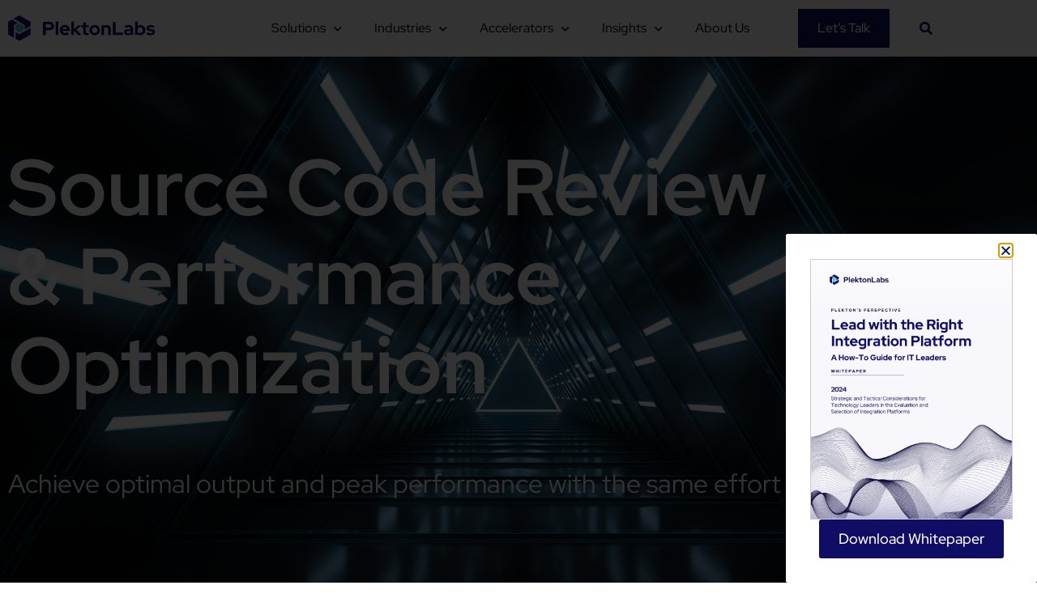

--- FILE ---
content_type: text/html; charset=UTF-8
request_url: https://www.plektonlabs.com/services/advisory-services/source-code-review-performance-optimization/
body_size: 46089
content:
<!doctype html>
<html lang="en-CA">
<head>
	<meta charset="UTF-8">
	<meta name="viewport" content="width=device-width, initial-scale=1">
	<link rel="profile" href="https://gmpg.org/xfn/11">
	<meta name='robots' content='index, follow, max-image-preview:large, max-snippet:-1, max-video-preview:-1' />

	<!-- This site is optimized with the Yoast SEO Premium plugin v25.3.1 (Yoast SEO v26.8) - https://yoast.com/product/yoast-seo-premium-wordpress/ -->
	<title>Review Source Code | Optimize Performance | MuleSoft Consultant</title>
	<meta name="description" content="Avoid inconvenient surprises and bottlenecks with optimized reviews to keep things going the way they should. Learn more!" />
	<link rel="canonical" href="https://www.plektonlabs.com/services/advisory-services/source-code-review-performance-optimization/" />
	<meta property="og:locale" content="en_US" />
	<meta property="og:type" content="article" />
	<meta property="og:title" content="Source Code Review &amp; Performance Optimization" />
	<meta property="og:description" content="Avoid inconvenient surprises and bottlenecks with optimized reviews to keep things going the way they should. Learn more!" />
	<meta property="og:url" content="https://www.plektonlabs.com/services/advisory-services/source-code-review-performance-optimization/" />
	<meta property="og:site_name" content="PlektonLabs" />
	<meta property="article:publisher" content="https://www.facebook.com/PlektonLabsOfficial/" />
	<meta property="article:modified_time" content="2023-09-21T22:06:24+00:00" />
	<meta property="og:image" content="https://www.plektonlabs.com/wp-content/uploads/elementor/thumbs/[base64].jpg" />
	<meta name="twitter:card" content="summary_large_image" />
	<meta name="twitter:site" content="@plektonlabs" />
	<meta name="twitter:label1" content="Est. reading time" />
	<meta name="twitter:data1" content="6 minutes" />
	<script type="application/ld+json" class="yoast-schema-graph">{"@context":"https://schema.org","@graph":[{"@type":"WebPage","@id":"https://www.plektonlabs.com/services/advisory-services/source-code-review-performance-optimization/","url":"https://www.plektonlabs.com/services/advisory-services/source-code-review-performance-optimization/","name":"Review Source Code | Optimize Performance | MuleSoft Consultant","isPartOf":{"@id":"https://www.plektonlabs.com/#website"},"primaryImageOfPage":{"@id":"https://www.plektonlabs.com/services/advisory-services/source-code-review-performance-optimization/#primaryimage"},"image":{"@id":"https://www.plektonlabs.com/services/advisory-services/source-code-review-performance-optimization/#primaryimage"},"thumbnailUrl":"https://www.plektonlabs.com/wp-content/uploads/elementor/thumbs/[base64].jpg","datePublished":"2022-06-12T20:06:06+00:00","dateModified":"2023-09-21T22:06:24+00:00","description":"Avoid inconvenient surprises and bottlenecks with optimized reviews to keep things going the way they should. Learn more!","breadcrumb":{"@id":"https://www.plektonlabs.com/services/advisory-services/source-code-review-performance-optimization/#breadcrumb"},"inLanguage":"en-CA","potentialAction":[{"@type":"ReadAction","target":["https://www.plektonlabs.com/services/advisory-services/source-code-review-performance-optimization/"]}]},{"@type":"ImageObject","inLanguage":"en-CA","@id":"https://www.plektonlabs.com/services/advisory-services/source-code-review-performance-optimization/#primaryimage","url":"https://www.plektonlabs.com/wp-content/uploads/elementor/thumbs/[base64].jpg","contentUrl":"https://www.plektonlabs.com/wp-content/uploads/elementor/thumbs/[base64].jpg"},{"@type":"BreadcrumbList","@id":"https://www.plektonlabs.com/services/advisory-services/source-code-review-performance-optimization/#breadcrumb","itemListElement":[{"@type":"ListItem","position":1,"name":"Home","item":"https://www.plektonlabs.com/"},{"@type":"ListItem","position":2,"name":"Services","item":"https://www.plektonlabs.com/services/"},{"@type":"ListItem","position":3,"name":"Advisory Services","item":"https://www.plektonlabs.com/services/advisory-services/"},{"@type":"ListItem","position":4,"name":"Source Code Review &#038; Performance Optimization"}]},{"@type":"WebSite","@id":"https://www.plektonlabs.com/#website","url":"https://www.plektonlabs.com/","name":"PlektonLabs","description":"Enterprises. Made Better.","publisher":{"@id":"https://www.plektonlabs.com/#organization"},"potentialAction":[{"@type":"SearchAction","target":{"@type":"EntryPoint","urlTemplate":"https://www.plektonlabs.com/?s={search_term_string}"},"query-input":{"@type":"PropertyValueSpecification","valueRequired":true,"valueName":"search_term_string"}}],"inLanguage":"en-CA"},{"@type":"Organization","@id":"https://www.plektonlabs.com/#organization","name":"PlektonLabs","url":"https://www.plektonlabs.com/","logo":{"@type":"ImageObject","inLanguage":"en-CA","@id":"https://www.plektonlabs.com/#/schema/logo/image/","url":"https://www.plektonlabs.com/wp-content/uploads/2021/02/plektonlabs-logo-blue.png","contentUrl":"https://www.plektonlabs.com/wp-content/uploads/2021/02/plektonlabs-logo-blue.png","width":720,"height":125,"caption":"PlektonLabs"},"image":{"@id":"https://www.plektonlabs.com/#/schema/logo/image/"},"sameAs":["https://www.facebook.com/PlektonLabsOfficial/","https://x.com/plektonlabs","https://www.linkedin.com/company/plektonlabs/","https://www.youtube.com/@plektonlabs"]}]}</script>
	<!-- / Yoast SEO Premium plugin. -->


<link rel='dns-prefetch' href='//js.hs-scripts.com' />
<link rel='dns-prefetch' href='//www.googletagmanager.com' />
<link rel="alternate" type="application/rss+xml" title="PlektonLabs &raquo; Feed" href="https://www.plektonlabs.com/feed/" />
<link rel="alternate" type="application/rss+xml" title="PlektonLabs &raquo; Comments Feed" href="https://www.plektonlabs.com/comments/feed/" />
<link rel="alternate" title="oEmbed (JSON)" type="application/json+oembed" href="https://www.plektonlabs.com/wp-json/oembed/1.0/embed?url=https%3A%2F%2Fwww.plektonlabs.com%2Fservices%2Fadvisory-services%2Fsource-code-review-performance-optimization%2F" />
<link rel="alternate" title="oEmbed (XML)" type="text/xml+oembed" href="https://www.plektonlabs.com/wp-json/oembed/1.0/embed?url=https%3A%2F%2Fwww.plektonlabs.com%2Fservices%2Fadvisory-services%2Fsource-code-review-performance-optimization%2F&#038;format=xml" />
<style id='wp-img-auto-sizes-contain-inline-css'>
img:is([sizes=auto i],[sizes^="auto," i]){contain-intrinsic-size:3000px 1500px}
/*# sourceURL=wp-img-auto-sizes-contain-inline-css */
</style>
<style id='wp-emoji-styles-inline-css'>

	img.wp-smiley, img.emoji {
		display: inline !important;
		border: none !important;
		box-shadow: none !important;
		height: 1em !important;
		width: 1em !important;
		margin: 0 0.07em !important;
		vertical-align: -0.1em !important;
		background: none !important;
		padding: 0 !important;
	}
/*# sourceURL=wp-emoji-styles-inline-css */
</style>
<style id='global-styles-inline-css'>
:root{--wp--preset--aspect-ratio--square: 1;--wp--preset--aspect-ratio--4-3: 4/3;--wp--preset--aspect-ratio--3-4: 3/4;--wp--preset--aspect-ratio--3-2: 3/2;--wp--preset--aspect-ratio--2-3: 2/3;--wp--preset--aspect-ratio--16-9: 16/9;--wp--preset--aspect-ratio--9-16: 9/16;--wp--preset--color--black: #000000;--wp--preset--color--cyan-bluish-gray: #abb8c3;--wp--preset--color--white: #ffffff;--wp--preset--color--pale-pink: #f78da7;--wp--preset--color--vivid-red: #cf2e2e;--wp--preset--color--luminous-vivid-orange: #ff6900;--wp--preset--color--luminous-vivid-amber: #fcb900;--wp--preset--color--light-green-cyan: #7bdcb5;--wp--preset--color--vivid-green-cyan: #00d084;--wp--preset--color--pale-cyan-blue: #8ed1fc;--wp--preset--color--vivid-cyan-blue: #0693e3;--wp--preset--color--vivid-purple: #9b51e0;--wp--preset--gradient--vivid-cyan-blue-to-vivid-purple: linear-gradient(135deg,rgb(6,147,227) 0%,rgb(155,81,224) 100%);--wp--preset--gradient--light-green-cyan-to-vivid-green-cyan: linear-gradient(135deg,rgb(122,220,180) 0%,rgb(0,208,130) 100%);--wp--preset--gradient--luminous-vivid-amber-to-luminous-vivid-orange: linear-gradient(135deg,rgb(252,185,0) 0%,rgb(255,105,0) 100%);--wp--preset--gradient--luminous-vivid-orange-to-vivid-red: linear-gradient(135deg,rgb(255,105,0) 0%,rgb(207,46,46) 100%);--wp--preset--gradient--very-light-gray-to-cyan-bluish-gray: linear-gradient(135deg,rgb(238,238,238) 0%,rgb(169,184,195) 100%);--wp--preset--gradient--cool-to-warm-spectrum: linear-gradient(135deg,rgb(74,234,220) 0%,rgb(151,120,209) 20%,rgb(207,42,186) 40%,rgb(238,44,130) 60%,rgb(251,105,98) 80%,rgb(254,248,76) 100%);--wp--preset--gradient--blush-light-purple: linear-gradient(135deg,rgb(255,206,236) 0%,rgb(152,150,240) 100%);--wp--preset--gradient--blush-bordeaux: linear-gradient(135deg,rgb(254,205,165) 0%,rgb(254,45,45) 50%,rgb(107,0,62) 100%);--wp--preset--gradient--luminous-dusk: linear-gradient(135deg,rgb(255,203,112) 0%,rgb(199,81,192) 50%,rgb(65,88,208) 100%);--wp--preset--gradient--pale-ocean: linear-gradient(135deg,rgb(255,245,203) 0%,rgb(182,227,212) 50%,rgb(51,167,181) 100%);--wp--preset--gradient--electric-grass: linear-gradient(135deg,rgb(202,248,128) 0%,rgb(113,206,126) 100%);--wp--preset--gradient--midnight: linear-gradient(135deg,rgb(2,3,129) 0%,rgb(40,116,252) 100%);--wp--preset--font-size--small: 13px;--wp--preset--font-size--medium: 20px;--wp--preset--font-size--large: 36px;--wp--preset--font-size--x-large: 42px;--wp--preset--spacing--20: 0.44rem;--wp--preset--spacing--30: 0.67rem;--wp--preset--spacing--40: 1rem;--wp--preset--spacing--50: 1.5rem;--wp--preset--spacing--60: 2.25rem;--wp--preset--spacing--70: 3.38rem;--wp--preset--spacing--80: 5.06rem;--wp--preset--shadow--natural: 6px 6px 9px rgba(0, 0, 0, 0.2);--wp--preset--shadow--deep: 12px 12px 50px rgba(0, 0, 0, 0.4);--wp--preset--shadow--sharp: 6px 6px 0px rgba(0, 0, 0, 0.2);--wp--preset--shadow--outlined: 6px 6px 0px -3px rgb(255, 255, 255), 6px 6px rgb(0, 0, 0);--wp--preset--shadow--crisp: 6px 6px 0px rgb(0, 0, 0);}:root { --wp--style--global--content-size: 800px;--wp--style--global--wide-size: 1200px; }:where(body) { margin: 0; }.wp-site-blocks > .alignleft { float: left; margin-right: 2em; }.wp-site-blocks > .alignright { float: right; margin-left: 2em; }.wp-site-blocks > .aligncenter { justify-content: center; margin-left: auto; margin-right: auto; }:where(.wp-site-blocks) > * { margin-block-start: 24px; margin-block-end: 0; }:where(.wp-site-blocks) > :first-child { margin-block-start: 0; }:where(.wp-site-blocks) > :last-child { margin-block-end: 0; }:root { --wp--style--block-gap: 24px; }:root :where(.is-layout-flow) > :first-child{margin-block-start: 0;}:root :where(.is-layout-flow) > :last-child{margin-block-end: 0;}:root :where(.is-layout-flow) > *{margin-block-start: 24px;margin-block-end: 0;}:root :where(.is-layout-constrained) > :first-child{margin-block-start: 0;}:root :where(.is-layout-constrained) > :last-child{margin-block-end: 0;}:root :where(.is-layout-constrained) > *{margin-block-start: 24px;margin-block-end: 0;}:root :where(.is-layout-flex){gap: 24px;}:root :where(.is-layout-grid){gap: 24px;}.is-layout-flow > .alignleft{float: left;margin-inline-start: 0;margin-inline-end: 2em;}.is-layout-flow > .alignright{float: right;margin-inline-start: 2em;margin-inline-end: 0;}.is-layout-flow > .aligncenter{margin-left: auto !important;margin-right: auto !important;}.is-layout-constrained > .alignleft{float: left;margin-inline-start: 0;margin-inline-end: 2em;}.is-layout-constrained > .alignright{float: right;margin-inline-start: 2em;margin-inline-end: 0;}.is-layout-constrained > .aligncenter{margin-left: auto !important;margin-right: auto !important;}.is-layout-constrained > :where(:not(.alignleft):not(.alignright):not(.alignfull)){max-width: var(--wp--style--global--content-size);margin-left: auto !important;margin-right: auto !important;}.is-layout-constrained > .alignwide{max-width: var(--wp--style--global--wide-size);}body .is-layout-flex{display: flex;}.is-layout-flex{flex-wrap: wrap;align-items: center;}.is-layout-flex > :is(*, div){margin: 0;}body .is-layout-grid{display: grid;}.is-layout-grid > :is(*, div){margin: 0;}body{padding-top: 0px;padding-right: 0px;padding-bottom: 0px;padding-left: 0px;}a:where(:not(.wp-element-button)){text-decoration: underline;}:root :where(.wp-element-button, .wp-block-button__link){background-color: #32373c;border-width: 0;color: #fff;font-family: inherit;font-size: inherit;font-style: inherit;font-weight: inherit;letter-spacing: inherit;line-height: inherit;padding-top: calc(0.667em + 2px);padding-right: calc(1.333em + 2px);padding-bottom: calc(0.667em + 2px);padding-left: calc(1.333em + 2px);text-decoration: none;text-transform: inherit;}.has-black-color{color: var(--wp--preset--color--black) !important;}.has-cyan-bluish-gray-color{color: var(--wp--preset--color--cyan-bluish-gray) !important;}.has-white-color{color: var(--wp--preset--color--white) !important;}.has-pale-pink-color{color: var(--wp--preset--color--pale-pink) !important;}.has-vivid-red-color{color: var(--wp--preset--color--vivid-red) !important;}.has-luminous-vivid-orange-color{color: var(--wp--preset--color--luminous-vivid-orange) !important;}.has-luminous-vivid-amber-color{color: var(--wp--preset--color--luminous-vivid-amber) !important;}.has-light-green-cyan-color{color: var(--wp--preset--color--light-green-cyan) !important;}.has-vivid-green-cyan-color{color: var(--wp--preset--color--vivid-green-cyan) !important;}.has-pale-cyan-blue-color{color: var(--wp--preset--color--pale-cyan-blue) !important;}.has-vivid-cyan-blue-color{color: var(--wp--preset--color--vivid-cyan-blue) !important;}.has-vivid-purple-color{color: var(--wp--preset--color--vivid-purple) !important;}.has-black-background-color{background-color: var(--wp--preset--color--black) !important;}.has-cyan-bluish-gray-background-color{background-color: var(--wp--preset--color--cyan-bluish-gray) !important;}.has-white-background-color{background-color: var(--wp--preset--color--white) !important;}.has-pale-pink-background-color{background-color: var(--wp--preset--color--pale-pink) !important;}.has-vivid-red-background-color{background-color: var(--wp--preset--color--vivid-red) !important;}.has-luminous-vivid-orange-background-color{background-color: var(--wp--preset--color--luminous-vivid-orange) !important;}.has-luminous-vivid-amber-background-color{background-color: var(--wp--preset--color--luminous-vivid-amber) !important;}.has-light-green-cyan-background-color{background-color: var(--wp--preset--color--light-green-cyan) !important;}.has-vivid-green-cyan-background-color{background-color: var(--wp--preset--color--vivid-green-cyan) !important;}.has-pale-cyan-blue-background-color{background-color: var(--wp--preset--color--pale-cyan-blue) !important;}.has-vivid-cyan-blue-background-color{background-color: var(--wp--preset--color--vivid-cyan-blue) !important;}.has-vivid-purple-background-color{background-color: var(--wp--preset--color--vivid-purple) !important;}.has-black-border-color{border-color: var(--wp--preset--color--black) !important;}.has-cyan-bluish-gray-border-color{border-color: var(--wp--preset--color--cyan-bluish-gray) !important;}.has-white-border-color{border-color: var(--wp--preset--color--white) !important;}.has-pale-pink-border-color{border-color: var(--wp--preset--color--pale-pink) !important;}.has-vivid-red-border-color{border-color: var(--wp--preset--color--vivid-red) !important;}.has-luminous-vivid-orange-border-color{border-color: var(--wp--preset--color--luminous-vivid-orange) !important;}.has-luminous-vivid-amber-border-color{border-color: var(--wp--preset--color--luminous-vivid-amber) !important;}.has-light-green-cyan-border-color{border-color: var(--wp--preset--color--light-green-cyan) !important;}.has-vivid-green-cyan-border-color{border-color: var(--wp--preset--color--vivid-green-cyan) !important;}.has-pale-cyan-blue-border-color{border-color: var(--wp--preset--color--pale-cyan-blue) !important;}.has-vivid-cyan-blue-border-color{border-color: var(--wp--preset--color--vivid-cyan-blue) !important;}.has-vivid-purple-border-color{border-color: var(--wp--preset--color--vivid-purple) !important;}.has-vivid-cyan-blue-to-vivid-purple-gradient-background{background: var(--wp--preset--gradient--vivid-cyan-blue-to-vivid-purple) !important;}.has-light-green-cyan-to-vivid-green-cyan-gradient-background{background: var(--wp--preset--gradient--light-green-cyan-to-vivid-green-cyan) !important;}.has-luminous-vivid-amber-to-luminous-vivid-orange-gradient-background{background: var(--wp--preset--gradient--luminous-vivid-amber-to-luminous-vivid-orange) !important;}.has-luminous-vivid-orange-to-vivid-red-gradient-background{background: var(--wp--preset--gradient--luminous-vivid-orange-to-vivid-red) !important;}.has-very-light-gray-to-cyan-bluish-gray-gradient-background{background: var(--wp--preset--gradient--very-light-gray-to-cyan-bluish-gray) !important;}.has-cool-to-warm-spectrum-gradient-background{background: var(--wp--preset--gradient--cool-to-warm-spectrum) !important;}.has-blush-light-purple-gradient-background{background: var(--wp--preset--gradient--blush-light-purple) !important;}.has-blush-bordeaux-gradient-background{background: var(--wp--preset--gradient--blush-bordeaux) !important;}.has-luminous-dusk-gradient-background{background: var(--wp--preset--gradient--luminous-dusk) !important;}.has-pale-ocean-gradient-background{background: var(--wp--preset--gradient--pale-ocean) !important;}.has-electric-grass-gradient-background{background: var(--wp--preset--gradient--electric-grass) !important;}.has-midnight-gradient-background{background: var(--wp--preset--gradient--midnight) !important;}.has-small-font-size{font-size: var(--wp--preset--font-size--small) !important;}.has-medium-font-size{font-size: var(--wp--preset--font-size--medium) !important;}.has-large-font-size{font-size: var(--wp--preset--font-size--large) !important;}.has-x-large-font-size{font-size: var(--wp--preset--font-size--x-large) !important;}
:root :where(.wp-block-pullquote){font-size: 1.5em;line-height: 1.6;}
/*# sourceURL=global-styles-inline-css */
</style>
<link rel='stylesheet' id='hello-elementor-css' href='https://www.plektonlabs.com/wp-content/themes/hello-elementor/assets/css/reset.css?ver=3.4.5' media='all' />
<link rel='stylesheet' id='hello-elementor-theme-style-css' href='https://www.plektonlabs.com/wp-content/themes/hello-elementor/assets/css/theme.css?ver=3.4.5' media='all' />
<link rel='stylesheet' id='hello-elementor-header-footer-css' href='https://www.plektonlabs.com/wp-content/themes/hello-elementor/assets/css/header-footer.css?ver=3.4.5' media='all' />
<link rel='stylesheet' id='elementor-frontend-css' href='https://www.plektonlabs.com/wp-content/uploads/elementor/css/custom-frontend.min.css?ver=1769710694' media='all' />
<link rel='stylesheet' id='widget-image-css' href='https://www.plektonlabs.com/wp-content/plugins/elementor/assets/css/widget-image.min.css?ver=3.34.1' media='all' />
<link rel='stylesheet' id='e-animation-pop-css' href='https://www.plektonlabs.com/wp-content/plugins/elementor/assets/lib/animations/styles/e-animation-pop.min.css?ver=3.34.1' media='all' />
<link rel='stylesheet' id='widget-nav-menu-css' href='https://www.plektonlabs.com/wp-content/uploads/elementor/css/custom-pro-widget-nav-menu.min.css?ver=1769710694' media='all' />
<link rel='stylesheet' id='widget-search-form-css' href='https://www.plektonlabs.com/wp-content/plugins/elementor-pro/assets/css/widget-search-form.min.css?ver=3.34.0' media='all' />
<link rel='stylesheet' id='elementor-icons-shared-0-css' href='https://www.plektonlabs.com/wp-content/plugins/elementor/assets/lib/font-awesome/css/fontawesome.min.css?ver=5.15.3' media='all' />
<link rel='stylesheet' id='elementor-icons-fa-solid-css' href='https://www.plektonlabs.com/wp-content/plugins/elementor/assets/lib/font-awesome/css/solid.min.css?ver=5.15.3' media='all' />
<link rel='stylesheet' id='e-sticky-css' href='https://www.plektonlabs.com/wp-content/plugins/elementor-pro/assets/css/modules/sticky.min.css?ver=3.34.0' media='all' />
<link rel='stylesheet' id='widget-heading-css' href='https://www.plektonlabs.com/wp-content/plugins/elementor/assets/css/widget-heading.min.css?ver=3.34.1' media='all' />
<link rel='stylesheet' id='widget-social-icons-css' href='https://www.plektonlabs.com/wp-content/plugins/elementor/assets/css/widget-social-icons.min.css?ver=3.34.1' media='all' />
<link rel='stylesheet' id='e-apple-webkit-css' href='https://www.plektonlabs.com/wp-content/uploads/elementor/css/custom-apple-webkit.min.css?ver=1769710694' media='all' />
<link rel='stylesheet' id='widget-divider-css' href='https://www.plektonlabs.com/wp-content/plugins/elementor/assets/css/widget-divider.min.css?ver=3.34.1' media='all' />
<link rel='stylesheet' id='e-animation-fadeInUp-css' href='https://www.plektonlabs.com/wp-content/plugins/elementor/assets/lib/animations/styles/fadeInUp.min.css?ver=3.34.1' media='all' />
<link rel='stylesheet' id='e-popup-css' href='https://www.plektonlabs.com/wp-content/plugins/elementor-pro/assets/css/conditionals/popup.min.css?ver=3.34.0' media='all' />
<link rel='stylesheet' id='widget-form-css' href='https://www.plektonlabs.com/wp-content/plugins/elementor-pro/assets/css/widget-form.min.css?ver=3.34.0' media='all' />
<link rel='stylesheet' id='e-animation-fadeIn-css' href='https://www.plektonlabs.com/wp-content/plugins/elementor/assets/lib/animations/styles/fadeIn.min.css?ver=3.34.1' media='all' />
<link rel='stylesheet' id='elementor-icons-css' href='https://www.plektonlabs.com/wp-content/plugins/elementor/assets/lib/eicons/css/elementor-icons.min.css?ver=5.45.0' media='all' />
<link rel='stylesheet' id='elementor-post-5998-css' href='https://www.plektonlabs.com/wp-content/uploads/elementor/css/post-5998.css?ver=1769710694' media='all' />
<link rel='stylesheet' id='ep-styles-css' href='https://www.plektonlabs.com/wp-content/uploads/element-pack/minified/css/ep-styles.css?ver=1726680499' media='all' />
<link rel='stylesheet' id='ooohboi-steroids-styles-css' href='https://www.plektonlabs.com/wp-content/plugins/ooohboi-steroids-for-elementor/assets/css/main.css?ver=2.1.2426082023' media='all' />
<link rel='stylesheet' id='font-awesome-5-all-css' href='https://www.plektonlabs.com/wp-content/plugins/elementor/assets/lib/font-awesome/css/all.min.css?ver=4.11.65' media='all' />
<link rel='stylesheet' id='font-awesome-4-shim-css' href='https://www.plektonlabs.com/wp-content/plugins/elementor/assets/lib/font-awesome/css/v4-shims.min.css?ver=3.34.1' media='all' />
<link rel='stylesheet' id='widget-spacer-css' href='https://www.plektonlabs.com/wp-content/plugins/elementor/assets/css/widget-spacer.min.css?ver=3.34.1' media='all' />
<link rel='stylesheet' id='widget-toggle-css' href='https://www.plektonlabs.com/wp-content/uploads/elementor/css/custom-widget-toggle.min.css?ver=1769710694' media='all' />
<link rel='stylesheet' id='e-animation-grow-css' href='https://www.plektonlabs.com/wp-content/plugins/elementor/assets/lib/animations/styles/e-animation-grow.min.css?ver=3.34.1' media='all' />
<link rel='stylesheet' id='widget-posts-css' href='https://www.plektonlabs.com/wp-content/plugins/elementor-pro/assets/css/widget-posts.min.css?ver=3.34.0' media='all' />
<link rel='stylesheet' id='swiper-css' href='https://www.plektonlabs.com/wp-content/plugins/elementor/assets/lib/swiper/v8/css/swiper.min.css?ver=8.4.5' media='all' />
<link rel='stylesheet' id='e-swiper-css' href='https://www.plektonlabs.com/wp-content/plugins/elementor/assets/css/conditionals/e-swiper.min.css?ver=3.34.1' media='all' />
<link rel='stylesheet' id='widget-testimonial-carousel-css' href='https://www.plektonlabs.com/wp-content/uploads/elementor/css/custom-pro-widget-testimonial-carousel.min.css?ver=3.34.0' media='all' />
<link rel='stylesheet' id='widget-carousel-module-base-css' href='https://www.plektonlabs.com/wp-content/plugins/elementor-pro/assets/css/widget-carousel-module-base.min.css?ver=3.34.0' media='all' />
<link rel='stylesheet' id='elementor-post-12060-css' href='https://www.plektonlabs.com/wp-content/uploads/elementor/css/post-12060.css?ver=1769747967' media='all' />
<link rel='stylesheet' id='elementor-post-6411-css' href='https://www.plektonlabs.com/wp-content/uploads/elementor/css/post-6411.css?ver=1769710696' media='all' />
<link rel='stylesheet' id='elementor-post-6491-css' href='https://www.plektonlabs.com/wp-content/uploads/elementor/css/post-6491.css?ver=1769710696' media='all' />
<link rel='stylesheet' id='elementor-post-16516-css' href='https://www.plektonlabs.com/wp-content/uploads/elementor/css/post-16516.css?ver=1769710696' media='all' />
<link rel='stylesheet' id='elementor-post-6557-css' href='https://www.plektonlabs.com/wp-content/uploads/elementor/css/post-6557.css?ver=1769710696' media='all' />
<link rel='stylesheet' id='bdt-uikit-css' href='https://www.plektonlabs.com/wp-content/plugins/bdthemes-element-pack-lite/assets/css/bdt-uikit.css?ver=3.21.7' media='all' />
<link rel='stylesheet' id='ep-helper-css' href='https://www.plektonlabs.com/wp-content/plugins/bdthemes-element-pack-lite/assets/css/ep-helper.css?ver=8.3.16' media='all' />
<link rel='stylesheet' id='elementor-gf-local-redhatdisplay-css' href='https://www.plektonlabs.com/wp-content/uploads/elementor/google-fonts/css/redhatdisplay.css?ver=1742316403' media='all' />
<link rel='stylesheet' id='elementor-icons-fa-brands-css' href='https://www.plektonlabs.com/wp-content/plugins/elementor/assets/lib/font-awesome/css/brands.min.css?ver=5.15.3' media='all' />
<script src="https://www.plektonlabs.com/wp-includes/js/jquery/jquery.min.js?ver=3.7.1" id="jquery-core-js"></script>
<script src="https://www.plektonlabs.com/wp-includes/js/jquery/jquery-migrate.min.js?ver=3.4.1" id="jquery-migrate-js"></script>
<script src="https://www.plektonlabs.com/wp-content/plugins/elementor/assets/lib/font-awesome/js/v4-shims.min.js?ver=3.34.1" id="font-awesome-4-shim-js"></script>

<!-- Google tag (gtag.js) snippet added by Site Kit -->
<!-- Google Analytics snippet added by Site Kit -->
<script src="https://www.googletagmanager.com/gtag/js?id=GT-MK9QHVS" id="google_gtagjs-js" async></script>
<script id="google_gtagjs-js-after">
window.dataLayer = window.dataLayer || [];function gtag(){dataLayer.push(arguments);}
gtag("set","linker",{"domains":["www.plektonlabs.com"]});
gtag("js", new Date());
gtag("set", "developer_id.dZTNiMT", true);
gtag("config", "GT-MK9QHVS");
//# sourceURL=google_gtagjs-js-after
</script>
<link rel="https://api.w.org/" href="https://www.plektonlabs.com/wp-json/" /><link rel="alternate" title="JSON" type="application/json" href="https://www.plektonlabs.com/wp-json/wp/v2/pages/12060" /><link rel="EditURI" type="application/rsd+xml" title="RSD" href="https://www.plektonlabs.com/xmlrpc.php?rsd" />
<meta name="generator" content="WordPress 6.9" />
<link rel='shortlink' href='https://www.plektonlabs.com/?p=12060' />
<meta name="generator" content="Site Kit by Google 1.170.0" /><!-- Google Tag Manager -->
<script>(function(w,d,s,l,i){w[l]=w[l]||[];w[l].push({'gtm.start':
new Date().getTime(),event:'gtm.js'});var f=d.getElementsByTagName(s)[0],
j=d.createElement(s),dl=l!='dataLayer'?'&l='+l:'';j.async=true;j.src=
'https://www.googletagmanager.com/gtm.js?id='+i+dl;f.parentNode.insertBefore(j,f);
})(window,document,'script','dataLayer','GTM-TP44NW4');</script>
<!-- End Google Tag Manager -->			<!-- DO NOT COPY THIS SNIPPET! Start of Page Analytics Tracking for HubSpot WordPress plugin v11.3.33-->
			<script class="hsq-set-content-id" data-content-id="standard-page">
				var _hsq = _hsq || [];
				_hsq.push(["setContentType", "standard-page"]);
			</script>
			<!-- DO NOT COPY THIS SNIPPET! End of Page Analytics Tracking for HubSpot WordPress plugin -->
			
		<script>
		(function(h,o,t,j,a,r){
			h.hj=h.hj||function(){(h.hj.q=h.hj.q||[]).push(arguments)};
			h._hjSettings={hjid:2300693,hjsv:5};
			a=o.getElementsByTagName('head')[0];
			r=o.createElement('script');r.async=1;
			r.src=t+h._hjSettings.hjid+j+h._hjSettings.hjsv;
			a.appendChild(r);
		})(window,document,'//static.hotjar.com/c/hotjar-','.js?sv=');
		</script>
		<meta name="generator" content="Elementor 3.34.1; features: additional_custom_breakpoints; settings: css_print_method-external, google_font-enabled, font_display-auto">
<!-- Google Tag Manager -->
<script>(function(w,d,s,l,i){w[l]=w[l]||[];w[l].push({'gtm.start':
new Date().getTime(),event:'gtm.js'});var f=d.getElementsByTagName(s)[0],
j=d.createElement(s),dl=l!='dataLayer'?'&l='+l:'';j.async=true;j.src=
'https://www.googletagmanager.com/gtm.js?id='+i+dl;f.parentNode.insertBefore(j,f);
})(window,document,'script','dataLayer','GTM-5MRD948D');</script>
<!-- End Google Tag Manager -->
			<style>
				.e-con.e-parent:nth-of-type(n+4):not(.e-lazyloaded):not(.e-no-lazyload),
				.e-con.e-parent:nth-of-type(n+4):not(.e-lazyloaded):not(.e-no-lazyload) * {
					background-image: none !important;
				}
				@media screen and (max-height: 1024px) {
					.e-con.e-parent:nth-of-type(n+3):not(.e-lazyloaded):not(.e-no-lazyload),
					.e-con.e-parent:nth-of-type(n+3):not(.e-lazyloaded):not(.e-no-lazyload) * {
						background-image: none !important;
					}
				}
				@media screen and (max-height: 640px) {
					.e-con.e-parent:nth-of-type(n+2):not(.e-lazyloaded):not(.e-no-lazyload),
					.e-con.e-parent:nth-of-type(n+2):not(.e-lazyloaded):not(.e-no-lazyload) * {
						background-image: none !important;
					}
				}
			</style>
			<link rel="icon" href="https://www.plektonlabs.com/wp-content/uploads/2020/08/plektonlabs-favIcon-blue.png" sizes="32x32" />
<link rel="icon" href="https://www.plektonlabs.com/wp-content/uploads/2020/08/plektonlabs-favIcon-blue.png" sizes="192x192" />
<link rel="apple-touch-icon" href="https://www.plektonlabs.com/wp-content/uploads/2020/08/plektonlabs-favIcon-blue.png" />
<meta name="msapplication-TileImage" content="https://www.plektonlabs.com/wp-content/uploads/2020/08/plektonlabs-favIcon-blue.png" />
</head>
<body class="wp-singular page-template-default page page-id-12060 page-child parent-pageid-11896 wp-custom-logo wp-embed-responsive wp-theme-hello-elementor eio-default hello-elementor-default elementor-default elementor-kit-5998 elementor-page elementor-page-12060">


<a class="skip-link screen-reader-text" href="#content">Skip to content</a>

		<header data-elementor-type="header" data-elementor-id="6411" class="elementor elementor-6411 elementor-location-header" data-elementor-post-type="elementor_library">
					<section class="elementor-section elementor-top-section elementor-element elementor-element-b482ace elementor-section-full_width elementor-section-content-middle elementor-section-height-default elementor-section-height-default" data-id="b482ace" data-element_type="section" id="stickyheaders" data-settings="{&quot;sticky&quot;:&quot;top&quot;,&quot;sticky_effects_offset&quot;:200,&quot;_ob_glider_is_slider&quot;:&quot;no&quot;,&quot;sticky_on&quot;:[&quot;desktop&quot;,&quot;laptop&quot;,&quot;tablet_extra&quot;,&quot;tablet&quot;,&quot;mobile_extra&quot;,&quot;mobile&quot;],&quot;sticky_offset&quot;:0,&quot;sticky_anchor_link_offset&quot;:0}">
						<div class="elementor-container elementor-column-gap-no">
					<div class="elementor-column elementor-col-100 elementor-top-column elementor-element elementor-element-fcd5992" data-id="fcd5992" data-element_type="column" data-settings="{&quot;background_background&quot;:&quot;classic&quot;,&quot;_ob_column_hoveranimator&quot;:&quot;no&quot;,&quot;_ob_column_has_pseudo&quot;:&quot;no&quot;}">
			<div class="elementor-widget-wrap elementor-element-populated">
						<section class="elementor-section elementor-inner-section elementor-element elementor-element-b7c92b1 elementor-section-boxed elementor-section-height-default elementor-section-height-default" data-id="b7c92b1" data-element_type="section" data-settings="{&quot;_ob_glider_is_slider&quot;:&quot;no&quot;}">
						<div class="elementor-container elementor-column-gap-default">
					<div class="elementor-column elementor-col-33 elementor-inner-column elementor-element elementor-element-1e04a09" data-id="1e04a09" data-element_type="column" data-settings="{&quot;_ob_column_hoveranimator&quot;:&quot;no&quot;,&quot;_ob_column_has_pseudo&quot;:&quot;no&quot;}">
			<div class="elementor-widget-wrap elementor-element-populated">
						<div class="elementor-element elementor-element-0a17be2 ob-has-background-overlay elementor-widget elementor-widget-image" data-id="0a17be2" data-element_type="widget" data-settings="{&quot;_ob_photomorph_use&quot;:&quot;no&quot;,&quot;_ob_widget_stalker_use&quot;:&quot;no&quot;,&quot;_ob_poopart_use&quot;:&quot;yes&quot;,&quot;_ob_shadough_use&quot;:&quot;no&quot;,&quot;_ob_allow_hoveranimator&quot;:&quot;no&quot;}" data-widget_type="image.default">
				<div class="elementor-widget-container">
																<a href="https://www.plektonlabs.com">
							<img width="1" height="1" src="https://www.plektonlabs.com/wp-content/uploads/2020/12/plektonlabs-logo-blue.svg" class="attachment-medium_large size-medium_large wp-image-6437" alt="PlektonLabs" />								</a>
															</div>
				</div>
					</div>
		</div>
				<div class="elementor-column elementor-col-33 elementor-inner-column elementor-element elementor-element-9dff9d8" data-id="9dff9d8" data-element_type="column" data-settings="{&quot;_ob_column_hoveranimator&quot;:&quot;no&quot;,&quot;_ob_column_has_pseudo&quot;:&quot;no&quot;}">
			<div class="elementor-widget-wrap elementor-element-populated">
						<div class="elementor-element elementor-element-d4f7aa7 elementor-nav-menu__align-end elementor-widget__width-auto elementor-nav-menu--stretch elementor-nav-menu--dropdown-tablet elementor-nav-menu__text-align-aside elementor-nav-menu--toggle elementor-nav-menu--burger ob-has-background-overlay elementor-widget elementor-widget-nav-menu" data-id="d4f7aa7" data-element_type="widget" data-settings="{&quot;full_width&quot;:&quot;stretch&quot;,&quot;submenu_icon&quot;:{&quot;value&quot;:&quot;&lt;i class=\&quot;fas fa-chevron-down\&quot; aria-hidden=\&quot;true\&quot;&gt;&lt;\/i&gt;&quot;,&quot;library&quot;:&quot;fa-solid&quot;},&quot;toggle_icon_hover_animation&quot;:&quot;pop&quot;,&quot;layout&quot;:&quot;horizontal&quot;,&quot;toggle&quot;:&quot;burger&quot;,&quot;_ob_widget_stalker_use&quot;:&quot;no&quot;,&quot;_ob_poopart_use&quot;:&quot;yes&quot;,&quot;_ob_shadough_use&quot;:&quot;no&quot;,&quot;_ob_allow_hoveranimator&quot;:&quot;no&quot;}" data-widget_type="nav-menu.default">
				<div class="elementor-widget-container">
								<nav aria-label="Menu" class="elementor-nav-menu--main elementor-nav-menu__container elementor-nav-menu--layout-horizontal e--pointer-none">
				<ul id="menu-1-d4f7aa7" class="elementor-nav-menu"><li class="menu-item menu-item-type-post_type menu-item-object-page current-page-ancestor menu-item-has-children menu-item-6556"><a href="https://www.plektonlabs.com/services/" class="elementor-item">Solutions</a>
<ul class="sub-menu elementor-nav-menu--dropdown">
	<li class="menu-item menu-item-type-post_type menu-item-object-page current-page-ancestor menu-item-12233"><a href="https://www.plektonlabs.com/services/advisory-services/" class="elementor-sub-item">Advisory Services</a></li>
	<li class="menu-item menu-item-type-post_type menu-item-object-page menu-item-12232"><a href="https://www.plektonlabs.com/services/delivery-services/" class="elementor-sub-item">Delivery Services</a></li>
	<li class="menu-item menu-item-type-post_type menu-item-object-page menu-item-12615"><a href="https://www.plektonlabs.com/services/cloud-services/" class="elementor-sub-item">Cloud Services</a></li>
	<li class="menu-item menu-item-type-post_type menu-item-object-page menu-item-17358"><a href="https://www.plektonlabs.com/product-evaluation-service/" class="elementor-sub-item">Product Evaluation Service</a></li>
</ul>
</li>
<li class="menu-item menu-item-type-custom menu-item-object-custom menu-item-has-children menu-item-18614"><a href="#" class="elementor-item elementor-item-anchor">Industries</a>
<ul class="sub-menu elementor-nav-menu--dropdown">
	<li class="menu-item menu-item-type-post_type menu-item-object-page menu-item-18896"><a href="https://www.plektonlabs.com/telecommunications/" class="elementor-sub-item">Telecommunications</a></li>
	<li class="menu-item menu-item-type-post_type menu-item-object-page menu-item-19138"><a href="https://www.plektonlabs.com/healthcare-experts/" class="elementor-sub-item">Healthcare</a></li>
	<li class="menu-item menu-item-type-custom menu-item-object-custom menu-item-19266"><a href="https://www.plektonlabs.com/industries/" class="elementor-sub-item">View all industries</a></li>
</ul>
</li>
<li class="menu-item menu-item-type-custom menu-item-object-custom menu-item-has-children menu-item-18557"><a href="#" class="elementor-item elementor-item-anchor">Accelerators</a>
<ul class="sub-menu elementor-nav-menu--dropdown">
	<li class="menu-item menu-item-type-custom menu-item-object-custom menu-item-17864"><a href="https://www.plektonlabs.com/catalyst-project-2025-tmforum-plektonlabs/" class="elementor-sub-item">Catalyst</a></li>
	<li class="menu-item menu-item-type-post_type menu-item-object-page menu-item-11580"><a href="https://www.plektonlabs.com/services/mulesoft-accelerators/" class="elementor-sub-item">MuleSoft Accelerators</a></li>
	<li class="menu-item menu-item-type-custom menu-item-object-custom menu-item-19267"><a href="https://calendar.google.com/calendar/u/0/appointments/schedules/AcZssZ3rI2I8zOFkzjryZ3zR07a1UY7i13jKqnn8kjjVdUp9P8uzbMAgKv6DdU-XohDhFFUOxNGyJJZu" class="elementor-sub-item">Request a demo</a></li>
</ul>
</li>
<li class="menu-item menu-item-type-post_type menu-item-object-page menu-item-has-children menu-item-6554"><a href="https://www.plektonlabs.com/insights/" class="elementor-item">Insights</a>
<ul class="sub-menu elementor-nav-menu--dropdown">
	<li class="menu-item menu-item-type-post_type menu-item-object-page menu-item-11586"><a href="https://www.plektonlabs.com/insights/blogs/" class="elementor-sub-item">Blogs</a></li>
	<li class="menu-item menu-item-type-post_type menu-item-object-page menu-item-11570"><a href="https://www.plektonlabs.com/insights/events-enterprise-integration/" class="elementor-sub-item">Events</a></li>
	<li class="menu-item menu-item-type-post_type menu-item-object-page menu-item-11565"><a href="https://www.plektonlabs.com/insights/whitepapers/" class="elementor-sub-item">Whitepapers</a></li>
	<li class="menu-item menu-item-type-post_type menu-item-object-page menu-item-14793"><a href="https://www.plektonlabs.com/insights/success-stories/" class="elementor-sub-item">Success Stories</a></li>
</ul>
</li>
<li class="menu-item menu-item-type-post_type menu-item-object-page menu-item-6555"><a href="https://www.plektonlabs.com/about-us/" class="elementor-item">About Us</a></li>
</ul>			</nav>
					<div class="elementor-menu-toggle" role="button" tabindex="0" aria-label="Menu Toggle" aria-expanded="false">
			<i aria-hidden="true" role="presentation" class="elementor-menu-toggle__icon--open elementor-animation-pop eicon-menu-bar"></i><i aria-hidden="true" role="presentation" class="elementor-menu-toggle__icon--close elementor-animation-pop eicon-close"></i>		</div>
					<nav class="elementor-nav-menu--dropdown elementor-nav-menu__container" aria-hidden="true">
				<ul id="menu-2-d4f7aa7" class="elementor-nav-menu"><li class="menu-item menu-item-type-post_type menu-item-object-page current-page-ancestor menu-item-has-children menu-item-6556"><a href="https://www.plektonlabs.com/services/" class="elementor-item" tabindex="-1">Solutions</a>
<ul class="sub-menu elementor-nav-menu--dropdown">
	<li class="menu-item menu-item-type-post_type menu-item-object-page current-page-ancestor menu-item-12233"><a href="https://www.plektonlabs.com/services/advisory-services/" class="elementor-sub-item" tabindex="-1">Advisory Services</a></li>
	<li class="menu-item menu-item-type-post_type menu-item-object-page menu-item-12232"><a href="https://www.plektonlabs.com/services/delivery-services/" class="elementor-sub-item" tabindex="-1">Delivery Services</a></li>
	<li class="menu-item menu-item-type-post_type menu-item-object-page menu-item-12615"><a href="https://www.plektonlabs.com/services/cloud-services/" class="elementor-sub-item" tabindex="-1">Cloud Services</a></li>
	<li class="menu-item menu-item-type-post_type menu-item-object-page menu-item-17358"><a href="https://www.plektonlabs.com/product-evaluation-service/" class="elementor-sub-item" tabindex="-1">Product Evaluation Service</a></li>
</ul>
</li>
<li class="menu-item menu-item-type-custom menu-item-object-custom menu-item-has-children menu-item-18614"><a href="#" class="elementor-item elementor-item-anchor" tabindex="-1">Industries</a>
<ul class="sub-menu elementor-nav-menu--dropdown">
	<li class="menu-item menu-item-type-post_type menu-item-object-page menu-item-18896"><a href="https://www.plektonlabs.com/telecommunications/" class="elementor-sub-item" tabindex="-1">Telecommunications</a></li>
	<li class="menu-item menu-item-type-post_type menu-item-object-page menu-item-19138"><a href="https://www.plektonlabs.com/healthcare-experts/" class="elementor-sub-item" tabindex="-1">Healthcare</a></li>
	<li class="menu-item menu-item-type-custom menu-item-object-custom menu-item-19266"><a href="https://www.plektonlabs.com/industries/" class="elementor-sub-item" tabindex="-1">View all industries</a></li>
</ul>
</li>
<li class="menu-item menu-item-type-custom menu-item-object-custom menu-item-has-children menu-item-18557"><a href="#" class="elementor-item elementor-item-anchor" tabindex="-1">Accelerators</a>
<ul class="sub-menu elementor-nav-menu--dropdown">
	<li class="menu-item menu-item-type-custom menu-item-object-custom menu-item-17864"><a href="https://www.plektonlabs.com/catalyst-project-2025-tmforum-plektonlabs/" class="elementor-sub-item" tabindex="-1">Catalyst</a></li>
	<li class="menu-item menu-item-type-post_type menu-item-object-page menu-item-11580"><a href="https://www.plektonlabs.com/services/mulesoft-accelerators/" class="elementor-sub-item" tabindex="-1">MuleSoft Accelerators</a></li>
	<li class="menu-item menu-item-type-custom menu-item-object-custom menu-item-19267"><a href="https://calendar.google.com/calendar/u/0/appointments/schedules/AcZssZ3rI2I8zOFkzjryZ3zR07a1UY7i13jKqnn8kjjVdUp9P8uzbMAgKv6DdU-XohDhFFUOxNGyJJZu" class="elementor-sub-item" tabindex="-1">Request a demo</a></li>
</ul>
</li>
<li class="menu-item menu-item-type-post_type menu-item-object-page menu-item-has-children menu-item-6554"><a href="https://www.plektonlabs.com/insights/" class="elementor-item" tabindex="-1">Insights</a>
<ul class="sub-menu elementor-nav-menu--dropdown">
	<li class="menu-item menu-item-type-post_type menu-item-object-page menu-item-11586"><a href="https://www.plektonlabs.com/insights/blogs/" class="elementor-sub-item" tabindex="-1">Blogs</a></li>
	<li class="menu-item menu-item-type-post_type menu-item-object-page menu-item-11570"><a href="https://www.plektonlabs.com/insights/events-enterprise-integration/" class="elementor-sub-item" tabindex="-1">Events</a></li>
	<li class="menu-item menu-item-type-post_type menu-item-object-page menu-item-11565"><a href="https://www.plektonlabs.com/insights/whitepapers/" class="elementor-sub-item" tabindex="-1">Whitepapers</a></li>
	<li class="menu-item menu-item-type-post_type menu-item-object-page menu-item-14793"><a href="https://www.plektonlabs.com/insights/success-stories/" class="elementor-sub-item" tabindex="-1">Success Stories</a></li>
</ul>
</li>
<li class="menu-item menu-item-type-post_type menu-item-object-page menu-item-6555"><a href="https://www.plektonlabs.com/about-us/" class="elementor-item" tabindex="-1">About Us</a></li>
</ul>			</nav>
						</div>
				</div>
				<div class="elementor-element elementor-element-78d7a89 elementor-align-right elementor-widget__width-auto elementor-hidden-tablet elementor-hidden-phone ob-has-background-overlay elementor-widget elementor-widget-button" data-id="78d7a89" data-element_type="widget" data-settings="{&quot;_ob_butterbutton_use_it&quot;:&quot;no&quot;,&quot;_ob_widget_stalker_use&quot;:&quot;no&quot;,&quot;_ob_poopart_use&quot;:&quot;yes&quot;,&quot;_ob_shadough_use&quot;:&quot;no&quot;,&quot;_ob_allow_hoveranimator&quot;:&quot;no&quot;}" data-widget_type="button.default">
				<div class="elementor-widget-container">
									<div class="elementor-button-wrapper">
					<a class="elementor-button elementor-button-link elementor-size-sm" href="#elementor-action%3Aaction%3Dpopup%3Aopen%26settings%3DeyJpZCI6IjY1NTciLCJ0b2dnbGUiOmZhbHNlfQ%3D%3D">
						<span class="elementor-button-content-wrapper">
									<span class="elementor-button-text">Let’s Talk</span>
					</span>
					</a>
				</div>
								</div>
				</div>
				<div class="elementor-element elementor-element-98afe0c ob-has-background-overlay elementor-widget elementor-widget-html" data-id="98afe0c" data-element_type="widget" data-settings="{&quot;_ob_widget_stalker_use&quot;:&quot;no&quot;,&quot;_ob_poopart_use&quot;:&quot;yes&quot;,&quot;_ob_shadough_use&quot;:&quot;no&quot;,&quot;_ob_allow_hoveranimator&quot;:&quot;no&quot;}" data-widget_type="html.default">
				<div class="elementor-widget-container">
					<script>
jQuery(document).ready(function($){
var mywindow = $(window);
var mypos = mywindow.scrollTop();
mywindow.scroll(function() {
if (mypos > 40) {
if(mywindow.scrollTop() > mypos)
{
$('#stickyheaders').addClass('headerup');
}
else
{
$('#stickyheaders').removeClass('headerup');
}
}
mypos = mywindow.scrollTop();
});
});
</script>
<style>
#stickyheaders{
-webkit-transition: transform 0.34s ease;
transition : transform 0.34s ease;
}
.headerup{
transform: translateY(-110px); /*adjust this value to the height of your header*/
}
</style>				</div>
				</div>
					</div>
		</div>
				<div class="elementor-column elementor-col-33 elementor-inner-column elementor-element elementor-element-4e079fc" data-id="4e079fc" data-element_type="column" data-settings="{&quot;_ob_column_hoveranimator&quot;:&quot;no&quot;,&quot;_ob_column_has_pseudo&quot;:&quot;no&quot;}">
			<div class="elementor-widget-wrap elementor-element-populated">
						<div class="elementor-element elementor-element-1af5f08 elementor-search-form--skin-full_screen ob-has-background-overlay elementor-widget elementor-widget-search-form" data-id="1af5f08" data-element_type="widget" data-settings="{&quot;skin&quot;:&quot;full_screen&quot;,&quot;_ob_searchcop_use_it&quot;:&quot;yes&quot;,&quot;_ob_searchcop_srch_options&quot;:&quot;all&quot;,&quot;_ob_widget_stalker_use&quot;:&quot;no&quot;,&quot;_ob_poopart_use&quot;:&quot;yes&quot;,&quot;_ob_shadough_use&quot;:&quot;no&quot;,&quot;_ob_allow_hoveranimator&quot;:&quot;no&quot;}" data-widget_type="search-form.default">
				<div class="elementor-widget-container">
							<search role="search">
			<form class="elementor-search-form" action="https://www.plektonlabs.com" method="get">
												<div class="elementor-search-form__toggle" role="button" tabindex="0" aria-label="Search">
					<i aria-hidden="true" class="fas fa-search"></i>				</div>
								<div class="elementor-search-form__container">
					<label class="elementor-screen-only" for="elementor-search-form-1af5f08">Search</label>

					
					<input id="elementor-search-form-1af5f08" placeholder="Search..." class="elementor-search-form__input" type="search" name="s" value="">
					
					
										<div class="dialog-lightbox-close-button dialog-close-button" role="button" tabindex="0" aria-label="Close this search box.">
						<i aria-hidden="true" class="eicon-close"></i>					</div>
									</div>
			</form>
		</search>
						</div>
				</div>
					</div>
		</div>
					</div>
		</section>
					</div>
		</div>
					</div>
		</section>
				</header>
		
<main id="content" class="site-main post-12060 page type-page status-publish hentry">

	
	<div class="page-content">
				<div data-elementor-type="wp-page" data-elementor-id="12060" class="elementor elementor-12060" data-elementor-post-type="page">
						<section class="elementor-section elementor-top-section elementor-element elementor-element-496660fd elementor-section-boxed elementor-section-height-default elementor-section-height-default" data-id="496660fd" data-element_type="section" data-settings="{&quot;background_background&quot;:&quot;classic&quot;,&quot;_ob_glider_is_slider&quot;:&quot;no&quot;}">
							<div class="elementor-background-overlay"></div>
							<div class="elementor-container elementor-column-gap-default">
					<div class="elementor-column elementor-col-50 elementor-top-column elementor-element elementor-element-6855391e" data-id="6855391e" data-element_type="column" data-settings="{&quot;_ob_column_hoveranimator&quot;:&quot;no&quot;,&quot;_ob_column_has_pseudo&quot;:&quot;no&quot;}">
			<div class="elementor-widget-wrap elementor-element-populated">
						<div class="elementor-element elementor-element-78243d1d ob-harakiri-inherit ob-has-background-overlay elementor-widget elementor-widget-heading" data-id="78243d1d" data-element_type="widget" data-settings="{&quot;_ob_use_harakiri&quot;:&quot;yes&quot;,&quot;_ob_harakiri_writing_mode&quot;:&quot;inherit&quot;,&quot;_ob_harakiri_text_clip&quot;:&quot;none&quot;,&quot;_ob_widget_stalker_use&quot;:&quot;no&quot;,&quot;_ob_poopart_use&quot;:&quot;yes&quot;,&quot;_ob_shadough_use&quot;:&quot;no&quot;,&quot;_ob_allow_hoveranimator&quot;:&quot;no&quot;}" data-widget_type="heading.default">
				<div class="elementor-widget-container">
					<h1 class="elementor-heading-title elementor-size-default">Source Code Review &amp; Performance Optimization</h1>				</div>
				</div>
				<div class="elementor-element elementor-element-5fcca63f ob-harakiri-inherit ob-has-background-overlay elementor-widget elementor-widget-heading" data-id="5fcca63f" data-element_type="widget" data-settings="{&quot;_ob_use_harakiri&quot;:&quot;yes&quot;,&quot;_ob_harakiri_writing_mode&quot;:&quot;inherit&quot;,&quot;_ob_harakiri_text_clip&quot;:&quot;none&quot;,&quot;_ob_widget_stalker_use&quot;:&quot;no&quot;,&quot;_ob_poopart_use&quot;:&quot;yes&quot;,&quot;_ob_shadough_use&quot;:&quot;no&quot;,&quot;_ob_allow_hoveranimator&quot;:&quot;no&quot;}" data-widget_type="heading.default">
				<div class="elementor-widget-container">
					<p class="elementor-heading-title elementor-size-default">Achieve optimal output and peak performance with the same effort</p>				</div>
				</div>
					</div>
		</div>
				<div class="elementor-column elementor-col-50 elementor-top-column elementor-element elementor-element-20e61022 elementor-hidden-phone" data-id="20e61022" data-element_type="column" data-settings="{&quot;_ob_column_hoveranimator&quot;:&quot;no&quot;,&quot;_ob_column_has_pseudo&quot;:&quot;no&quot;}">
			<div class="elementor-widget-wrap">
							</div>
		</div>
					</div>
		</section>
				<section class="elementor-section elementor-top-section elementor-element elementor-element-491c31fc elementor-section-boxed elementor-section-height-default elementor-section-height-default" data-id="491c31fc" data-element_type="section" data-settings="{&quot;_ob_glider_is_slider&quot;:&quot;no&quot;}">
						<div class="elementor-container elementor-column-gap-default">
					<div class="elementor-column elementor-col-50 elementor-top-column elementor-element elementor-element-411bbd3a" data-id="411bbd3a" data-element_type="column" data-settings="{&quot;_ob_column_hoveranimator&quot;:&quot;no&quot;,&quot;_ob_column_has_pseudo&quot;:&quot;no&quot;}">
			<div class="elementor-widget-wrap elementor-element-populated">
						<div class="elementor-element elementor-element-238dc921 ob-harakiri-inherit ob-has-background-overlay elementor-widget elementor-widget-heading" data-id="238dc921" data-element_type="widget" data-settings="{&quot;_ob_use_harakiri&quot;:&quot;yes&quot;,&quot;_ob_harakiri_writing_mode&quot;:&quot;inherit&quot;,&quot;_ob_harakiri_text_clip&quot;:&quot;none&quot;,&quot;_ob_widget_stalker_use&quot;:&quot;no&quot;,&quot;_ob_poopart_use&quot;:&quot;yes&quot;,&quot;_ob_shadough_use&quot;:&quot;no&quot;,&quot;_ob_allow_hoveranimator&quot;:&quot;no&quot;}" data-widget_type="heading.default">
				<div class="elementor-widget-container">
					<h2 class="elementor-heading-title elementor-size-default">Source Code Review &amp; Performance Optimization</h2>				</div>
				</div>
				<div class="elementor-element elementor-element-5c7ab70c ob-harakiri-inherit ob-has-background-overlay elementor-widget elementor-widget-heading" data-id="5c7ab70c" data-element_type="widget" data-settings="{&quot;_ob_use_harakiri&quot;:&quot;yes&quot;,&quot;_ob_harakiri_writing_mode&quot;:&quot;inherit&quot;,&quot;_ob_harakiri_text_clip&quot;:&quot;none&quot;,&quot;_ob_widget_stalker_use&quot;:&quot;no&quot;,&quot;_ob_poopart_use&quot;:&quot;yes&quot;,&quot;_ob_shadough_use&quot;:&quot;no&quot;,&quot;_ob_allow_hoveranimator&quot;:&quot;no&quot;}" data-widget_type="heading.default">
				<div class="elementor-widget-container">
					<p class="elementor-heading-title elementor-size-default">Avoid inconvenient surprises and bottlenecks with optimized reviews to keep things going the way they should.</p>				</div>
				</div>
					</div>
		</div>
				<div class="elementor-column elementor-col-50 elementor-top-column elementor-element elementor-element-49c77bad elementor-hidden-tablet elementor-hidden-phone" data-id="49c77bad" data-element_type="column" data-settings="{&quot;_ob_column_hoveranimator&quot;:&quot;no&quot;,&quot;_ob_column_has_pseudo&quot;:&quot;no&quot;}">
			<div class="elementor-widget-wrap">
							</div>
		</div>
					</div>
		</section>
				<section class="elementor-section elementor-top-section elementor-element elementor-element-939eb14 elementor-section-boxed elementor-section-height-default elementor-section-height-default" data-id="939eb14" data-element_type="section" data-settings="{&quot;_ob_glider_is_slider&quot;:&quot;no&quot;}">
						<div class="elementor-container elementor-column-gap-default">
					<div class="elementor-column elementor-col-50 elementor-top-column elementor-element elementor-element-22ed2c5" data-id="22ed2c5" data-element_type="column" data-settings="{&quot;_ob_column_hoveranimator&quot;:&quot;no&quot;,&quot;_ob_column_has_pseudo&quot;:&quot;no&quot;}">
			<div class="elementor-widget-wrap elementor-element-populated">
						<div class="elementor-element elementor-element-338fab0 ob-has-background-overlay elementor-widget elementor-widget-spacer" data-id="338fab0" data-element_type="widget" data-settings="{&quot;_ob_spacerat_use&quot;:&quot;no&quot;,&quot;_ob_widget_stalker_use&quot;:&quot;no&quot;,&quot;_ob_poopart_use&quot;:&quot;yes&quot;,&quot;_ob_shadough_use&quot;:&quot;no&quot;,&quot;_ob_allow_hoveranimator&quot;:&quot;no&quot;}" data-widget_type="spacer.default">
				<div class="elementor-widget-container">
							<div class="elementor-spacer">
			<div class="elementor-spacer-inner"></div>
		</div>
						</div>
				</div>
				<div class="elementor-element elementor-element-b716054 ob-harakiri-inherit ob-has-background-overlay elementor-widget elementor-widget-heading" data-id="b716054" data-element_type="widget" data-settings="{&quot;_ob_use_harakiri&quot;:&quot;yes&quot;,&quot;_ob_harakiri_writing_mode&quot;:&quot;inherit&quot;,&quot;_ob_harakiri_text_clip&quot;:&quot;none&quot;,&quot;_ob_widget_stalker_use&quot;:&quot;no&quot;,&quot;_ob_poopart_use&quot;:&quot;yes&quot;,&quot;_ob_shadough_use&quot;:&quot;no&quot;,&quot;_ob_allow_hoveranimator&quot;:&quot;no&quot;}" data-widget_type="heading.default">
				<div class="elementor-widget-container">
					<h2 class="elementor-heading-title elementor-size-default">Why you might need this</h2>				</div>
				</div>
				<div class="elementor-element elementor-element-28dcad9 ob-harakiri-inherit ob-has-background-overlay elementor-widget elementor-widget-text-editor" data-id="28dcad9" data-element_type="widget" data-settings="{&quot;_ob_use_harakiri&quot;:&quot;yes&quot;,&quot;_ob_harakiri_writing_mode&quot;:&quot;inherit&quot;,&quot;_ob_postman_use&quot;:&quot;no&quot;,&quot;_ob_widget_stalker_use&quot;:&quot;no&quot;,&quot;_ob_poopart_use&quot;:&quot;yes&quot;,&quot;_ob_shadough_use&quot;:&quot;no&quot;,&quot;_ob_allow_hoveranimator&quot;:&quot;no&quot;}" data-widget_type="text-editor.default">
				<div class="elementor-widget-container">
									<p>Is your code optimized to deliver the return you seek to receive? Faulty code or designs not matching the requirements are the recipe for disaster for organizations in crunch time.</p><p><span style="font-weight: 400;">These are just a few of the problems we spotted in enterprises before reviewing source code &amp; optimized their performances in place:</span></p>								</div>
				</div>
				<div class="elementor-element elementor-element-bc5cdec ob-has-background-overlay elementor-widget elementor-widget-spacer" data-id="bc5cdec" data-element_type="widget" data-settings="{&quot;_ob_spacerat_use&quot;:&quot;no&quot;,&quot;_ob_widget_stalker_use&quot;:&quot;no&quot;,&quot;_ob_poopart_use&quot;:&quot;yes&quot;,&quot;_ob_shadough_use&quot;:&quot;no&quot;,&quot;_ob_allow_hoveranimator&quot;:&quot;no&quot;}" data-widget_type="spacer.default">
				<div class="elementor-widget-container">
							<div class="elementor-spacer">
			<div class="elementor-spacer-inner"></div>
		</div>
						</div>
				</div>
					</div>
		</div>
				<div class="elementor-column elementor-col-50 elementor-top-column elementor-element elementor-element-991e50b" data-id="991e50b" data-element_type="column" data-settings="{&quot;_ob_column_hoveranimator&quot;:&quot;no&quot;,&quot;_ob_column_has_pseudo&quot;:&quot;no&quot;}">
			<div class="elementor-widget-wrap elementor-element-populated">
						<section class="elementor-section elementor-inner-section elementor-element elementor-element-4b5e285 elementor-section-boxed elementor-section-height-default elementor-section-height-default" data-id="4b5e285" data-element_type="section" data-settings="{&quot;_ob_glider_is_slider&quot;:&quot;no&quot;}">
						<div class="elementor-container elementor-column-gap-default">
					<div class="elementor-column elementor-col-100 elementor-inner-column elementor-element elementor-element-5e1fce1" data-id="5e1fce1" data-element_type="column" data-settings="{&quot;_ob_column_hoveranimator&quot;:&quot;no&quot;,&quot;_ob_column_has_pseudo&quot;:&quot;no&quot;}">
			<div class="elementor-widget-wrap elementor-element-populated">
						<div class="elementor-element elementor-element-e364793 ob-has-background-overlay elementor-widget elementor-widget-toggle" data-id="e364793" data-element_type="widget" data-settings="{&quot;_ob_widget_stalker_use&quot;:&quot;no&quot;,&quot;_ob_poopart_use&quot;:&quot;yes&quot;,&quot;_ob_shadough_use&quot;:&quot;no&quot;,&quot;_ob_allow_hoveranimator&quot;:&quot;no&quot;}" data-widget_type="toggle.default">
				<div class="elementor-widget-container">
							<div class="elementor-toggle">
							<div class="elementor-toggle-item">
					<div id="elementor-tab-title-2381" class="elementor-tab-title" data-tab="1" role="button" aria-controls="elementor-tab-content-2381" aria-expanded="false">
												<span class="elementor-toggle-icon elementor-toggle-icon-left" aria-hidden="true">
															<span class="elementor-toggle-icon-closed"><i class="fas fa-caret-right"></i></span>
								<span class="elementor-toggle-icon-opened"><i class="elementor-toggle-icon-opened fas fa-caret-up"></i></span>
													</span>
												<a class="elementor-toggle-title" tabindex="0">Underperforming Integration & Results</a>
					</div>

					<div id="elementor-tab-content-2381" class="elementor-tab-content elementor-clearfix" data-tab="1" role="region" aria-labelledby="elementor-tab-title-2381"><p><span style="font-weight: 400;">Fine-tuning your source code and configurations can prevent major and minor, yet preventable issues from popping up when least expected.</span></p></div>
				</div>
							<div class="elementor-toggle-item">
					<div id="elementor-tab-title-2382" class="elementor-tab-title" data-tab="2" role="button" aria-controls="elementor-tab-content-2382" aria-expanded="false">
												<span class="elementor-toggle-icon elementor-toggle-icon-left" aria-hidden="true">
															<span class="elementor-toggle-icon-closed"><i class="fas fa-caret-right"></i></span>
								<span class="elementor-toggle-icon-opened"><i class="elementor-toggle-icon-opened fas fa-caret-up"></i></span>
													</span>
												<a class="elementor-toggle-title" tabindex="0">Poor Monitoring</a>
					</div>

					<div id="elementor-tab-content-2382" class="elementor-tab-content elementor-clearfix" data-tab="2" role="region" aria-labelledby="elementor-tab-title-2382"><p><span style="font-weight: 400;">It’s always worth it to keep your eyes on every aspect of your enterprise: from business strategy to IT. A consistent review will ensure proper monitoring so that the best practices are implemented.</span></p></div>
				</div>
							<div class="elementor-toggle-item">
					<div id="elementor-tab-title-2383" class="elementor-tab-title" data-tab="3" role="button" aria-controls="elementor-tab-content-2383" aria-expanded="false">
												<span class="elementor-toggle-icon elementor-toggle-icon-left" aria-hidden="true">
															<span class="elementor-toggle-icon-closed"><i class="fas fa-caret-right"></i></span>
								<span class="elementor-toggle-icon-opened"><i class="elementor-toggle-icon-opened fas fa-caret-up"></i></span>
													</span>
												<a class="elementor-toggle-title" tabindex="0">Reduced Efficiency</a>
					</div>

					<div id="elementor-tab-content-2383" class="elementor-tab-content elementor-clearfix" data-tab="3" role="region" aria-labelledby="elementor-tab-title-2383"><p>A lot of the time organizations code to deliver fast, turning a blind eye to more efficient options that come from doing things slightly differently.</p></div>
				</div>
								</div>
						</div>
				</div>
					</div>
		</div>
					</div>
		</section>
					</div>
		</div>
					</div>
		</section>
				<section class="elementor-section elementor-top-section elementor-element elementor-element-887b67c elementor-section-boxed elementor-section-height-default elementor-section-height-default" data-id="887b67c" data-element_type="section" data-settings="{&quot;background_background&quot;:&quot;classic&quot;,&quot;_ob_glider_is_slider&quot;:&quot;no&quot;}">
						<div class="elementor-container elementor-column-gap-default">
					<div class="elementor-column elementor-col-50 elementor-top-column elementor-element elementor-element-2b69c34" data-id="2b69c34" data-element_type="column" data-settings="{&quot;_ob_column_hoveranimator&quot;:&quot;no&quot;,&quot;_ob_column_has_pseudo&quot;:&quot;no&quot;}">
			<div class="elementor-widget-wrap elementor-element-populated">
						<div class="elementor-element elementor-element-b3c11a2 ob-harakiri-inherit ob-has-background-overlay elementor-widget elementor-widget-heading" data-id="b3c11a2" data-element_type="widget" data-settings="{&quot;_ob_use_harakiri&quot;:&quot;yes&quot;,&quot;_ob_harakiri_writing_mode&quot;:&quot;inherit&quot;,&quot;_ob_harakiri_text_clip&quot;:&quot;none&quot;,&quot;_ob_widget_stalker_use&quot;:&quot;no&quot;,&quot;_ob_poopart_use&quot;:&quot;yes&quot;,&quot;_ob_shadough_use&quot;:&quot;no&quot;,&quot;_ob_allow_hoveranimator&quot;:&quot;no&quot;}" data-widget_type="heading.default">
				<div class="elementor-widget-container">
					<h2 class="elementor-heading-title elementor-size-default">Source Code Review &amp; Performance Optimization</h2>				</div>
				</div>
				<div class="elementor-element elementor-element-1329b71 ob-harakiri-inherit ob-has-background-overlay elementor-widget elementor-widget-heading" data-id="1329b71" data-element_type="widget" data-settings="{&quot;_ob_use_harakiri&quot;:&quot;yes&quot;,&quot;_ob_harakiri_writing_mode&quot;:&quot;inherit&quot;,&quot;_ob_harakiri_text_clip&quot;:&quot;none&quot;,&quot;_ob_widget_stalker_use&quot;:&quot;no&quot;,&quot;_ob_poopart_use&quot;:&quot;yes&quot;,&quot;_ob_shadough_use&quot;:&quot;no&quot;,&quot;_ob_allow_hoveranimator&quot;:&quot;no&quot;}" data-widget_type="heading.default">
				<div class="elementor-widget-container">
					<h3 class="elementor-heading-title elementor-size-default">Push your performance to the peak</h3>				</div>
				</div>
				<div class="elementor-element elementor-element-273c970 ob-harakiri-inherit ob-has-background-overlay elementor-widget elementor-widget-heading" data-id="273c970" data-element_type="widget" data-settings="{&quot;_ob_use_harakiri&quot;:&quot;yes&quot;,&quot;_ob_harakiri_writing_mode&quot;:&quot;inherit&quot;,&quot;_ob_harakiri_text_clip&quot;:&quot;none&quot;,&quot;_ob_widget_stalker_use&quot;:&quot;no&quot;,&quot;_ob_poopart_use&quot;:&quot;yes&quot;,&quot;_ob_shadough_use&quot;:&quot;no&quot;,&quot;_ob_allow_hoveranimator&quot;:&quot;no&quot;}" data-widget_type="heading.default">
				<div class="elementor-widget-container">
					<p class="elementor-heading-title elementor-size-default">Our team takes a look under the hood to optimize the code and its configurations to ensure the system is performing at its maximum capacity.</p>				</div>
				</div>
				<div class="elementor-element elementor-element-1072e64 ob-harakiri-inherit ob-has-background-overlay elementor-widget elementor-widget-heading" data-id="1072e64" data-element_type="widget" data-settings="{&quot;_ob_use_harakiri&quot;:&quot;yes&quot;,&quot;_ob_harakiri_writing_mode&quot;:&quot;inherit&quot;,&quot;_ob_harakiri_text_clip&quot;:&quot;none&quot;,&quot;_ob_widget_stalker_use&quot;:&quot;no&quot;,&quot;_ob_poopart_use&quot;:&quot;yes&quot;,&quot;_ob_shadough_use&quot;:&quot;no&quot;,&quot;_ob_allow_hoveranimator&quot;:&quot;no&quot;}" data-widget_type="heading.default">
				<div class="elementor-widget-container">
					<p class="elementor-heading-title elementor-size-default">Our expertise lies in finding improvement opportunities in your system and making sure everything is performing at the level it should. </p>				</div>
				</div>
				<div class="elementor-element elementor-element-dbdfe3c elementor-align-right elementor-widget__width-auto ob-has-background-overlay elementor-widget elementor-widget-button" data-id="dbdfe3c" data-element_type="widget" data-settings="{&quot;_ob_butterbutton_use_it&quot;:&quot;no&quot;,&quot;_ob_widget_stalker_use&quot;:&quot;no&quot;,&quot;_ob_poopart_use&quot;:&quot;yes&quot;,&quot;_ob_shadough_use&quot;:&quot;no&quot;,&quot;_ob_allow_hoveranimator&quot;:&quot;no&quot;}" data-widget_type="button.default">
				<div class="elementor-widget-container">
									<div class="elementor-button-wrapper">
					<a class="elementor-button elementor-button-link elementor-size-sm" href="#elementor-action%3Aaction%3Dpopup%3Aopen%26settings%3DeyJpZCI6IjY1NTciLCJ0b2dnbGUiOmZhbHNlfQ%3D%3D">
						<span class="elementor-button-content-wrapper">
									<span class="elementor-button-text">Let's Talk</span>
					</span>
					</a>
				</div>
								</div>
				</div>
					</div>
		</div>
				<div class="elementor-column elementor-col-50 elementor-top-column elementor-element elementor-element-a576792" data-id="a576792" data-element_type="column" data-settings="{&quot;_ob_column_hoveranimator&quot;:&quot;no&quot;,&quot;_ob_column_has_pseudo&quot;:&quot;no&quot;}">
			<div class="elementor-widget-wrap elementor-element-populated">
						<div class="elementor-element elementor-element-fd1b349 ob-has-background-overlay elementor-widget elementor-widget-image" data-id="fd1b349" data-element_type="widget" data-settings="{&quot;_ob_photomorph_use&quot;:&quot;no&quot;,&quot;_ob_widget_stalker_use&quot;:&quot;no&quot;,&quot;_ob_poopart_use&quot;:&quot;yes&quot;,&quot;_ob_shadough_use&quot;:&quot;no&quot;,&quot;_ob_allow_hoveranimator&quot;:&quot;no&quot;}" data-widget_type="image.default">
				<div class="elementor-widget-container">
															<img decoding="async" src="https://www.plektonlabs.com/wp-content/uploads/elementor/thumbs/[base64].jpg" title="side-view-portrait-female-it-developer-typing-keyboard-with-black-orange-programming-code-computer-screen-laptop-contemporary-office-interior-copy-space (1)" alt="side-view-portrait-female-it-developer-typing-keyboard-with-black-orange-programming-code-computer-screen-laptop-contemporary-office-interior-copy-space (1)" class="elementor-animation-grow" loading="lazy" />															</div>
				</div>
					</div>
		</div>
					</div>
		</section>
				<section class="elementor-section elementor-top-section elementor-element elementor-element-78098f8 elementor-section-boxed elementor-section-height-default elementor-section-height-default" data-id="78098f8" data-element_type="section" data-settings="{&quot;background_background&quot;:&quot;classic&quot;,&quot;_ob_glider_is_slider&quot;:&quot;no&quot;}">
						<div class="elementor-container elementor-column-gap-default">
					<div class="elementor-column elementor-col-50 elementor-top-column elementor-element elementor-element-d8c522c" data-id="d8c522c" data-element_type="column" data-settings="{&quot;_ob_column_hoveranimator&quot;:&quot;no&quot;,&quot;_ob_column_has_pseudo&quot;:&quot;no&quot;}">
			<div class="elementor-widget-wrap elementor-element-populated">
						<div class="elementor-element elementor-element-b6588c5 ob-has-background-overlay elementor-widget elementor-widget-image" data-id="b6588c5" data-element_type="widget" data-settings="{&quot;_ob_photomorph_use&quot;:&quot;no&quot;,&quot;_ob_widget_stalker_use&quot;:&quot;no&quot;,&quot;_ob_poopart_use&quot;:&quot;yes&quot;,&quot;_ob_shadough_use&quot;:&quot;no&quot;,&quot;_ob_allow_hoveranimator&quot;:&quot;no&quot;}" data-widget_type="image.default">
				<div class="elementor-widget-container">
															<img decoding="async" src="https://www.plektonlabs.com/wp-content/uploads/elementor/thumbs/consulting-co-working-business-team-meeting-planning-strategy-analysis-investment-1-scaled-pqw01iva6aw1m6xk992h859ke9lb3f670o1ymalevu.jpg" title="consulting-co-working-business-team-meeting-planning-strategy-analysis-investment (1)" alt="consulting-co-working-business-team-meeting-planning-strategy-analysis-investment (1)" class="elementor-animation-grow" loading="lazy" />															</div>
				</div>
					</div>
		</div>
				<div class="elementor-column elementor-col-50 elementor-top-column elementor-element elementor-element-2a724b4" data-id="2a724b4" data-element_type="column" data-settings="{&quot;_ob_column_hoveranimator&quot;:&quot;no&quot;,&quot;_ob_column_has_pseudo&quot;:&quot;no&quot;}">
			<div class="elementor-widget-wrap elementor-element-populated">
						<div class="elementor-element elementor-element-4e555e3 ob-harakiri-inherit ob-has-background-overlay elementor-widget elementor-widget-heading" data-id="4e555e3" data-element_type="widget" data-settings="{&quot;_ob_use_harakiri&quot;:&quot;yes&quot;,&quot;_ob_harakiri_writing_mode&quot;:&quot;inherit&quot;,&quot;_ob_harakiri_text_clip&quot;:&quot;none&quot;,&quot;_ob_widget_stalker_use&quot;:&quot;no&quot;,&quot;_ob_poopart_use&quot;:&quot;yes&quot;,&quot;_ob_shadough_use&quot;:&quot;no&quot;,&quot;_ob_allow_hoveranimator&quot;:&quot;no&quot;}" data-widget_type="heading.default">
				<div class="elementor-widget-container">
					<h2 class="elementor-heading-title elementor-size-default">Our Expertise</h2>				</div>
				</div>
				<div class="elementor-element elementor-element-319820a ob-harakiri-inherit ob-has-background-overlay elementor-widget elementor-widget-heading" data-id="319820a" data-element_type="widget" data-settings="{&quot;_ob_use_harakiri&quot;:&quot;yes&quot;,&quot;_ob_harakiri_writing_mode&quot;:&quot;inherit&quot;,&quot;_ob_harakiri_text_clip&quot;:&quot;none&quot;,&quot;_ob_widget_stalker_use&quot;:&quot;no&quot;,&quot;_ob_poopart_use&quot;:&quot;yes&quot;,&quot;_ob_shadough_use&quot;:&quot;no&quot;,&quot;_ob_allow_hoveranimator&quot;:&quot;no&quot;}" data-widget_type="heading.default">
				<div class="elementor-widget-container">
					<h3 class="elementor-heading-title elementor-size-default">Uncap your Performance</h3>				</div>
				</div>
				<div class="elementor-element elementor-element-fe2eaf0 ob-harakiri-inherit ob-has-background-overlay elementor-widget elementor-widget-heading" data-id="fe2eaf0" data-element_type="widget" data-settings="{&quot;_ob_use_harakiri&quot;:&quot;yes&quot;,&quot;_ob_harakiri_writing_mode&quot;:&quot;inherit&quot;,&quot;_ob_harakiri_text_clip&quot;:&quot;none&quot;,&quot;_ob_widget_stalker_use&quot;:&quot;no&quot;,&quot;_ob_poopart_use&quot;:&quot;yes&quot;,&quot;_ob_shadough_use&quot;:&quot;no&quot;,&quot;_ob_allow_hoveranimator&quot;:&quot;no&quot;}" data-widget_type="heading.default">
				<div class="elementor-widget-container">
					<p class="elementor-heading-title elementor-size-default">Our consultants have the industry knowledge and skill to make finetuning your IT performance much easier.</p>				</div>
				</div>
				<div class="elementor-element elementor-element-46d4471 ob-harakiri-inherit ob-has-background-overlay elementor-widget elementor-widget-heading" data-id="46d4471" data-element_type="widget" data-settings="{&quot;_ob_use_harakiri&quot;:&quot;yes&quot;,&quot;_ob_harakiri_writing_mode&quot;:&quot;inherit&quot;,&quot;_ob_harakiri_text_clip&quot;:&quot;none&quot;,&quot;_ob_widget_stalker_use&quot;:&quot;no&quot;,&quot;_ob_poopart_use&quot;:&quot;yes&quot;,&quot;_ob_shadough_use&quot;:&quot;no&quot;,&quot;_ob_allow_hoveranimator&quot;:&quot;no&quot;}" data-widget_type="heading.default">
				<div class="elementor-widget-container">
					<p class="elementor-heading-title elementor-size-default">With an eye for improvement embedded into our culture, we pinpoint all the improvement opportunities and apply all the necessary changes to make the organization successful.</p>				</div>
				</div>
				<div class="elementor-element elementor-element-97bf4ea elementor-align-right elementor-widget__width-auto ob-has-background-overlay elementor-widget elementor-widget-button" data-id="97bf4ea" data-element_type="widget" data-settings="{&quot;_ob_butterbutton_use_it&quot;:&quot;no&quot;,&quot;_ob_widget_stalker_use&quot;:&quot;no&quot;,&quot;_ob_poopart_use&quot;:&quot;yes&quot;,&quot;_ob_shadough_use&quot;:&quot;no&quot;,&quot;_ob_allow_hoveranimator&quot;:&quot;no&quot;}" data-widget_type="button.default">
				<div class="elementor-widget-container">
									<div class="elementor-button-wrapper">
					<a class="elementor-button elementor-button-link elementor-size-sm" href="#elementor-action%3Aaction%3Dpopup%3Aopen%26settings%3DeyJpZCI6IjY1NTciLCJ0b2dnbGUiOmZhbHNlfQ%3D%3D">
						<span class="elementor-button-content-wrapper">
									<span class="elementor-button-text">Let's Talk</span>
					</span>
					</a>
				</div>
								</div>
				</div>
					</div>
		</div>
					</div>
		</section>
				<section class="elementor-section elementor-top-section elementor-element elementor-element-806f6c6 elementor-section-boxed elementor-section-height-default elementor-section-height-default" data-id="806f6c6" data-element_type="section" data-settings="{&quot;background_background&quot;:&quot;classic&quot;,&quot;_ob_glider_is_slider&quot;:&quot;no&quot;}">
						<div class="elementor-container elementor-column-gap-default">
					<div class="elementor-column elementor-col-100 elementor-top-column elementor-element elementor-element-a9f795e" data-id="a9f795e" data-element_type="column" data-settings="{&quot;_ob_column_hoveranimator&quot;:&quot;no&quot;,&quot;_ob_column_has_pseudo&quot;:&quot;no&quot;}">
			<div class="elementor-widget-wrap elementor-element-populated">
						<div class="elementor-element elementor-element-45bd90d ob-has-background-overlay elementor-widget elementor-widget-spacer" data-id="45bd90d" data-element_type="widget" data-settings="{&quot;_ob_spacerat_use&quot;:&quot;no&quot;,&quot;_ob_widget_stalker_use&quot;:&quot;no&quot;,&quot;_ob_poopart_use&quot;:&quot;yes&quot;,&quot;_ob_shadough_use&quot;:&quot;no&quot;,&quot;_ob_allow_hoveranimator&quot;:&quot;no&quot;}" data-widget_type="spacer.default">
				<div class="elementor-widget-container">
							<div class="elementor-spacer">
			<div class="elementor-spacer-inner"></div>
		</div>
						</div>
				</div>
				<div class="elementor-element elementor-element-340fd3b ob-harakiri-inherit ob-has-background-overlay elementor-widget elementor-widget-heading" data-id="340fd3b" data-element_type="widget" data-settings="{&quot;_ob_use_harakiri&quot;:&quot;yes&quot;,&quot;_ob_harakiri_writing_mode&quot;:&quot;inherit&quot;,&quot;_ob_harakiri_text_clip&quot;:&quot;none&quot;,&quot;_ob_widget_stalker_use&quot;:&quot;no&quot;,&quot;_ob_poopart_use&quot;:&quot;yes&quot;,&quot;_ob_shadough_use&quot;:&quot;no&quot;,&quot;_ob_allow_hoveranimator&quot;:&quot;no&quot;}" data-widget_type="heading.default">
				<div class="elementor-widget-container">
					<h2 class="elementor-heading-title elementor-size-default">Key features</h2>				</div>
				</div>
				<section class="elementor-section elementor-inner-section elementor-element elementor-element-8b75b3f elementor-section-full_width elementor-section-height-default elementor-section-height-default" data-id="8b75b3f" data-element_type="section" data-settings="{&quot;_ob_glider_is_slider&quot;:&quot;no&quot;}">
						<div class="elementor-container elementor-column-gap-default">
					<div class="elementor-column elementor-col-33 elementor-inner-column elementor-element elementor-element-4986d7e" data-id="4986d7e" data-element_type="column" data-settings="{&quot;_ob_column_hoveranimator&quot;:&quot;no&quot;,&quot;_ob_column_has_pseudo&quot;:&quot;no&quot;}">
			<div class="elementor-widget-wrap elementor-element-populated">
						<div class="elementor-element elementor-element-4868631 elementor-view-default ob-has-background-overlay elementor-widget elementor-widget-icon" data-id="4868631" data-element_type="widget" data-settings="{&quot;_ob_widget_stalker_use&quot;:&quot;no&quot;,&quot;_ob_poopart_use&quot;:&quot;yes&quot;,&quot;_ob_shadough_use&quot;:&quot;no&quot;,&quot;_ob_allow_hoveranimator&quot;:&quot;no&quot;}" data-widget_type="icon.default">
				<div class="elementor-widget-container">
							<div class="elementor-icon-wrapper">
			<div class="elementor-icon">
			<i aria-hidden="true" class="fas fa-star"></i>			</div>
		</div>
						</div>
				</div>
				<div class="elementor-element elementor-element-a755314 ob-harakiri-inherit ob-has-background-overlay elementor-widget elementor-widget-text-editor" data-id="a755314" data-element_type="widget" data-settings="{&quot;_ob_use_harakiri&quot;:&quot;yes&quot;,&quot;_ob_harakiri_writing_mode&quot;:&quot;inherit&quot;,&quot;_ob_postman_use&quot;:&quot;no&quot;,&quot;_ob_widget_stalker_use&quot;:&quot;no&quot;,&quot;_ob_poopart_use&quot;:&quot;yes&quot;,&quot;_ob_shadough_use&quot;:&quot;no&quot;,&quot;_ob_allow_hoveranimator&quot;:&quot;no&quot;}" data-widget_type="text-editor.default">
				<div class="elementor-widget-container">
									<p>Performance Enhancement</p>								</div>
				</div>
					</div>
		</div>
				<div class="elementor-column elementor-col-33 elementor-inner-column elementor-element elementor-element-778b1b3" data-id="778b1b3" data-element_type="column" data-settings="{&quot;_ob_column_hoveranimator&quot;:&quot;no&quot;,&quot;_ob_column_has_pseudo&quot;:&quot;no&quot;}">
			<div class="elementor-widget-wrap elementor-element-populated">
						<div class="elementor-element elementor-element-78fb195 elementor-view-default ob-has-background-overlay elementor-widget elementor-widget-icon" data-id="78fb195" data-element_type="widget" data-settings="{&quot;_ob_widget_stalker_use&quot;:&quot;no&quot;,&quot;_ob_poopart_use&quot;:&quot;yes&quot;,&quot;_ob_shadough_use&quot;:&quot;no&quot;,&quot;_ob_allow_hoveranimator&quot;:&quot;no&quot;}" data-widget_type="icon.default">
				<div class="elementor-widget-container">
							<div class="elementor-icon-wrapper">
			<div class="elementor-icon">
			<i aria-hidden="true" class="fas fa-star"></i>			</div>
		</div>
						</div>
				</div>
				<div class="elementor-element elementor-element-5ad832a ob-harakiri-inherit ob-has-background-overlay elementor-widget elementor-widget-text-editor" data-id="5ad832a" data-element_type="widget" data-settings="{&quot;_ob_use_harakiri&quot;:&quot;yes&quot;,&quot;_ob_harakiri_writing_mode&quot;:&quot;inherit&quot;,&quot;_ob_postman_use&quot;:&quot;no&quot;,&quot;_ob_widget_stalker_use&quot;:&quot;no&quot;,&quot;_ob_poopart_use&quot;:&quot;yes&quot;,&quot;_ob_shadough_use&quot;:&quot;no&quot;,&quot;_ob_allow_hoveranimator&quot;:&quot;no&quot;}" data-widget_type="text-editor.default">
				<div class="elementor-widget-container">
									<p>Fast Improvement</p>								</div>
				</div>
					</div>
		</div>
				<div class="elementor-column elementor-col-33 elementor-inner-column elementor-element elementor-element-e9d7ef9" data-id="e9d7ef9" data-element_type="column" data-settings="{&quot;_ob_column_hoveranimator&quot;:&quot;no&quot;,&quot;_ob_column_has_pseudo&quot;:&quot;no&quot;}">
			<div class="elementor-widget-wrap elementor-element-populated">
						<div class="elementor-element elementor-element-28f0bb3 elementor-view-default ob-has-background-overlay elementor-widget elementor-widget-icon" data-id="28f0bb3" data-element_type="widget" data-settings="{&quot;_ob_widget_stalker_use&quot;:&quot;no&quot;,&quot;_ob_poopart_use&quot;:&quot;yes&quot;,&quot;_ob_shadough_use&quot;:&quot;no&quot;,&quot;_ob_allow_hoveranimator&quot;:&quot;no&quot;}" data-widget_type="icon.default">
				<div class="elementor-widget-container">
							<div class="elementor-icon-wrapper">
			<div class="elementor-icon">
			<i aria-hidden="true" class="fas fa-star"></i>			</div>
		</div>
						</div>
				</div>
				<div class="elementor-element elementor-element-3628c7e ob-harakiri-inherit ob-has-background-overlay elementor-widget elementor-widget-text-editor" data-id="3628c7e" data-element_type="widget" data-settings="{&quot;_ob_use_harakiri&quot;:&quot;yes&quot;,&quot;_ob_harakiri_writing_mode&quot;:&quot;inherit&quot;,&quot;_ob_postman_use&quot;:&quot;no&quot;,&quot;_ob_widget_stalker_use&quot;:&quot;no&quot;,&quot;_ob_poopart_use&quot;:&quot;yes&quot;,&quot;_ob_shadough_use&quot;:&quot;no&quot;,&quot;_ob_allow_hoveranimator&quot;:&quot;no&quot;}" data-widget_type="text-editor.default">
				<div class="elementor-widget-container">
									<p>Error Detection</p>								</div>
				</div>
					</div>
		</div>
					</div>
		</section>
				<div class="elementor-element elementor-element-86f1093 ob-has-background-overlay elementor-widget elementor-widget-spacer" data-id="86f1093" data-element_type="widget" data-settings="{&quot;_ob_spacerat_use&quot;:&quot;no&quot;,&quot;_ob_widget_stalker_use&quot;:&quot;no&quot;,&quot;_ob_poopart_use&quot;:&quot;yes&quot;,&quot;_ob_shadough_use&quot;:&quot;no&quot;,&quot;_ob_allow_hoveranimator&quot;:&quot;no&quot;}" data-widget_type="spacer.default">
				<div class="elementor-widget-container">
							<div class="elementor-spacer">
			<div class="elementor-spacer-inner"></div>
		</div>
						</div>
				</div>
					</div>
		</div>
					</div>
		</section>
				<section class="elementor-section elementor-top-section elementor-element elementor-element-3e118fc elementor-section-boxed elementor-section-height-default elementor-section-height-default" data-id="3e118fc" data-element_type="section" data-settings="{&quot;background_background&quot;:&quot;classic&quot;,&quot;_ob_glider_is_slider&quot;:&quot;no&quot;}">
						<div class="elementor-container elementor-column-gap-default">
					<div class="elementor-column elementor-col-100 elementor-top-column elementor-element elementor-element-87a2fe9" data-id="87a2fe9" data-element_type="column" data-settings="{&quot;_ob_column_hoveranimator&quot;:&quot;no&quot;,&quot;_ob_column_has_pseudo&quot;:&quot;no&quot;}">
			<div class="elementor-widget-wrap elementor-element-populated">
						<section class="elementor-section elementor-inner-section elementor-element elementor-element-f728876 elementor-section-boxed elementor-section-height-default elementor-section-height-default" data-id="f728876" data-element_type="section" data-settings="{&quot;_ob_glider_is_slider&quot;:&quot;no&quot;}">
						<div class="elementor-container elementor-column-gap-default">
					<div class="elementor-column elementor-col-50 elementor-inner-column elementor-element elementor-element-7cffb3b" data-id="7cffb3b" data-element_type="column" data-settings="{&quot;_ob_column_hoveranimator&quot;:&quot;no&quot;,&quot;_ob_column_has_pseudo&quot;:&quot;no&quot;}">
			<div class="elementor-widget-wrap elementor-element-populated">
						<div class="elementor-element elementor-element-a782104 ob-harakiri-inherit ob-has-background-overlay elementor-widget elementor-widget-heading" data-id="a782104" data-element_type="widget" data-settings="{&quot;_ob_use_harakiri&quot;:&quot;yes&quot;,&quot;_ob_harakiri_writing_mode&quot;:&quot;inherit&quot;,&quot;_ob_harakiri_text_clip&quot;:&quot;none&quot;,&quot;_ob_widget_stalker_use&quot;:&quot;no&quot;,&quot;_ob_poopart_use&quot;:&quot;yes&quot;,&quot;_ob_shadough_use&quot;:&quot;no&quot;,&quot;_ob_allow_hoveranimator&quot;:&quot;no&quot;}" data-widget_type="heading.default">
				<div class="elementor-widget-container">
					<h2 class="elementor-heading-title elementor-size-default">Download Whitepaper</h2>				</div>
				</div>
				<div class="elementor-element elementor-element-a26b98b ob-has-background-overlay elementor-widget elementor-widget-image" data-id="a26b98b" data-element_type="widget" data-settings="{&quot;_ob_photomorph_use&quot;:&quot;no&quot;,&quot;_ob_widget_stalker_use&quot;:&quot;no&quot;,&quot;_ob_poopart_use&quot;:&quot;yes&quot;,&quot;_ob_shadough_use&quot;:&quot;no&quot;,&quot;_ob_allow_hoveranimator&quot;:&quot;no&quot;}" data-widget_type="image.default">
				<div class="elementor-widget-container">
															<img fetchpriority="high" decoding="async" width="232" height="300" src="https://www.plektonlabs.com/wp-content/uploads/2022/03/EJB-Whitepaper-Front-Page-232x300.png" class="elementor-animation-grow attachment-medium size-medium wp-image-11138" alt="Whitepaper on EJB Connector" srcset="https://www.plektonlabs.com/wp-content/uploads/2022/03/EJB-Whitepaper-Front-Page-232x300.png 232w, https://www.plektonlabs.com/wp-content/uploads/2022/03/EJB-Whitepaper-Front-Page-791x1024.png 791w, https://www.plektonlabs.com/wp-content/uploads/2022/03/EJB-Whitepaper-Front-Page-768x994.png 768w, https://www.plektonlabs.com/wp-content/uploads/2022/03/EJB-Whitepaper-Front-Page-1187x1536.png 1187w, https://www.plektonlabs.com/wp-content/uploads/2022/03/EJB-Whitepaper-Front-Page.png 1545w" sizes="(max-width: 232px) 100vw, 232px" />															</div>
				</div>
					</div>
		</div>
				<div class="elementor-column elementor-col-50 elementor-inner-column elementor-element elementor-element-d1eab79" data-id="d1eab79" data-element_type="column" data-settings="{&quot;_ob_column_hoveranimator&quot;:&quot;no&quot;,&quot;_ob_column_has_pseudo&quot;:&quot;no&quot;}">
			<div class="elementor-widget-wrap elementor-element-populated">
						<div class="elementor-element elementor-element-5ad30ea ob-harakiri-inherit ob-has-background-overlay elementor-widget elementor-widget-heading" data-id="5ad30ea" data-element_type="widget" data-settings="{&quot;_ob_use_harakiri&quot;:&quot;yes&quot;,&quot;_ob_harakiri_writing_mode&quot;:&quot;inherit&quot;,&quot;_ob_harakiri_text_clip&quot;:&quot;none&quot;,&quot;_ob_widget_stalker_use&quot;:&quot;no&quot;,&quot;_ob_poopart_use&quot;:&quot;yes&quot;,&quot;_ob_shadough_use&quot;:&quot;no&quot;,&quot;_ob_allow_hoveranimator&quot;:&quot;no&quot;}" data-widget_type="heading.default">
				<div class="elementor-widget-container">
					<h2 class="elementor-heading-title elementor-size-default">Read Blogs</h2>				</div>
				</div>
				<div class="elementor-element elementor-element-7115ce6 elementor-grid-3 elementor-grid-tablet-2 elementor-grid-mobile-1 elementor-posts--thumbnail-top elementor-posts--show-avatar elementor-card-shadow-yes elementor-posts__hover-gradient ob-has-background-overlay elementor-widget elementor-widget-posts" data-id="7115ce6" data-element_type="widget" data-settings="{&quot;cards_columns&quot;:&quot;3&quot;,&quot;cards_columns_tablet&quot;:&quot;2&quot;,&quot;cards_columns_mobile&quot;:&quot;1&quot;,&quot;cards_row_gap&quot;:{&quot;unit&quot;:&quot;px&quot;,&quot;size&quot;:35,&quot;sizes&quot;:[]},&quot;cards_row_gap_laptop&quot;:{&quot;unit&quot;:&quot;px&quot;,&quot;size&quot;:&quot;&quot;,&quot;sizes&quot;:[]},&quot;cards_row_gap_tablet_extra&quot;:{&quot;unit&quot;:&quot;px&quot;,&quot;size&quot;:&quot;&quot;,&quot;sizes&quot;:[]},&quot;cards_row_gap_tablet&quot;:{&quot;unit&quot;:&quot;px&quot;,&quot;size&quot;:&quot;&quot;,&quot;sizes&quot;:[]},&quot;cards_row_gap_mobile_extra&quot;:{&quot;unit&quot;:&quot;px&quot;,&quot;size&quot;:&quot;&quot;,&quot;sizes&quot;:[]},&quot;cards_row_gap_mobile&quot;:{&quot;unit&quot;:&quot;px&quot;,&quot;size&quot;:&quot;&quot;,&quot;sizes&quot;:[]},&quot;_ob_widget_stalker_use&quot;:&quot;no&quot;,&quot;_ob_poopart_use&quot;:&quot;yes&quot;,&quot;_ob_shadough_use&quot;:&quot;no&quot;,&quot;_ob_allow_hoveranimator&quot;:&quot;no&quot;}" data-widget_type="posts.cards">
				<div class="elementor-widget-container">
							<div class="elementor-posts-container elementor-posts elementor-posts--skin-cards elementor-grid" role="list">
				<article class="elementor-post elementor-grid-item post-19770 post type-post status-publish format-standard has-post-thumbnail hentry category-business" role="listitem">
			<div class="elementor-post__card">
				<a class="elementor-post__thumbnail__link" href="https://www.plektonlabs.com/agentic-ai/" tabindex="-1" ><div class="elementor-post__thumbnail"><img decoding="async" width="300" height="169" src="https://www.plektonlabs.com/wp-content/uploads/2026/01/Agentic-Enterprise-2026-blogpost-2-300x169.png" class="attachment-medium size-medium wp-image-19771" alt="Agentic AI and Autonomous AI Customer Service in telecom" srcset="https://www.plektonlabs.com/wp-content/uploads/2026/01/Agentic-Enterprise-2026-blogpost-2-300x169.png 300w, https://www.plektonlabs.com/wp-content/uploads/2026/01/Agentic-Enterprise-2026-blogpost-2-1024x576.png 1024w, https://www.plektonlabs.com/wp-content/uploads/2026/01/Agentic-Enterprise-2026-blogpost-2-768x432.png 768w, https://www.plektonlabs.com/wp-content/uploads/2026/01/Agentic-Enterprise-2026-blogpost-2-1536x864.png 1536w, https://www.plektonlabs.com/wp-content/uploads/2026/01/Agentic-Enterprise-2026-blogpost-2.png 1600w" sizes="(max-width: 300px) 100vw, 300px" /></div></a>
				<div class="elementor-post__badge">Business</div>
				<div class="elementor-post__avatar">
			<img alt='Navid Newage' src='https://secure.gravatar.com/avatar/76a29f6f28ac7ce2ac3a4958aed948c775e8863aa60f7c849086800918598753?s=128&#038;d=mm&#038;r=g' srcset='https://secure.gravatar.com/avatar/76a29f6f28ac7ce2ac3a4958aed948c775e8863aa60f7c849086800918598753?s=256&#038;d=mm&#038;r=g 2x' class='avatar avatar-128 photo' height='128' width='128' />		</div>
				<div class="elementor-post__text">
				<h3 class="elementor-post__title">
			<a href="https://www.plektonlabs.com/agentic-ai/" >
				Agentic AI: Transforming Customer Care in Telecom			</a>
		</h3>
		
		<a class="elementor-post__read-more" href="https://www.plektonlabs.com/agentic-ai/" aria-label="Read more about Agentic AI: Transforming Customer Care in Telecom" tabindex="-1" >
			Read More »		</a>

				</div>
					</div>
		</article>
				<article class="elementor-post elementor-grid-item post-19756 post type-post status-publish format-standard has-post-thumbnail hentry category-business" role="listitem">
			<div class="elementor-post__card">
				<a class="elementor-post__thumbnail__link" href="https://www.plektonlabs.com/agentic-enterprise-in-north-america-trends-in-2026-2/" tabindex="-1" ><div class="elementor-post__thumbnail"><img loading="lazy" decoding="async" width="300" height="169" src="https://www.plektonlabs.com/wp-content/uploads/2026/01/Agentic-Enterprise-2026-blogpost-300x169.png" class="attachment-medium size-medium wp-image-19757" alt="Agentic Enterprise in North America: Trends in 2026 include API-Centric Architecture and Autonomous AI Systems." srcset="https://www.plektonlabs.com/wp-content/uploads/2026/01/Agentic-Enterprise-2026-blogpost-300x169.png 300w, https://www.plektonlabs.com/wp-content/uploads/2026/01/Agentic-Enterprise-2026-blogpost-1024x576.png 1024w, https://www.plektonlabs.com/wp-content/uploads/2026/01/Agentic-Enterprise-2026-blogpost-768x432.png 768w, https://www.plektonlabs.com/wp-content/uploads/2026/01/Agentic-Enterprise-2026-blogpost-1536x864.png 1536w, https://www.plektonlabs.com/wp-content/uploads/2026/01/Agentic-Enterprise-2026-blogpost.png 1600w" sizes="(max-width: 300px) 100vw, 300px" /></div></a>
				<div class="elementor-post__badge">Business</div>
				<div class="elementor-post__avatar">
			<img alt='Navid Newage' src='https://secure.gravatar.com/avatar/76a29f6f28ac7ce2ac3a4958aed948c775e8863aa60f7c849086800918598753?s=128&#038;d=mm&#038;r=g' srcset='https://secure.gravatar.com/avatar/76a29f6f28ac7ce2ac3a4958aed948c775e8863aa60f7c849086800918598753?s=256&#038;d=mm&#038;r=g 2x' class='avatar avatar-128 photo' height='128' width='128' />		</div>
				<div class="elementor-post__text">
				<h3 class="elementor-post__title">
			<a href="https://www.plektonlabs.com/agentic-enterprise-in-north-america-trends-in-2026-2/" >
				Agentic Enterprise in North America: Trends in 2026			</a>
		</h3>
		
		<a class="elementor-post__read-more" href="https://www.plektonlabs.com/agentic-enterprise-in-north-america-trends-in-2026-2/" aria-label="Read more about Agentic Enterprise in North America: Trends in 2026" tabindex="-1" >
			Read More »		</a>

				</div>
					</div>
		</article>
				<article class="elementor-post elementor-grid-item post-19741 post type-post status-publish format-standard has-post-thumbnail hentry category-business" role="listitem">
			<div class="elementor-post__card">
				<a class="elementor-post__thumbnail__link" href="https://www.plektonlabs.com/building-a-composable-telco-architecture-that-scales-in-2026/" tabindex="-1" ><div class="elementor-post__thumbnail"><img loading="lazy" decoding="async" width="300" height="169" src="https://www.plektonlabs.com/wp-content/uploads/2025/12/Building-a-Composable-Telco-Architecture-That-Actually-Scales-in-2026-300x169.jpg" class="attachment-medium size-medium wp-image-19742" alt="Composable architecture" srcset="https://www.plektonlabs.com/wp-content/uploads/2025/12/Building-a-Composable-Telco-Architecture-That-Actually-Scales-in-2026-300x169.jpg 300w, https://www.plektonlabs.com/wp-content/uploads/2025/12/Building-a-Composable-Telco-Architecture-That-Actually-Scales-in-2026-1024x576.jpg 1024w, https://www.plektonlabs.com/wp-content/uploads/2025/12/Building-a-Composable-Telco-Architecture-That-Actually-Scales-in-2026-768x432.jpg 768w, https://www.plektonlabs.com/wp-content/uploads/2025/12/Building-a-Composable-Telco-Architecture-That-Actually-Scales-in-2026-1536x864.jpg 1536w, https://www.plektonlabs.com/wp-content/uploads/2025/12/Building-a-Composable-Telco-Architecture-That-Actually-Scales-in-2026.jpg 1600w" sizes="(max-width: 300px) 100vw, 300px" /></div></a>
				<div class="elementor-post__badge">Business</div>
				<div class="elementor-post__avatar">
			<img alt='Navid Newage' src='https://secure.gravatar.com/avatar/76a29f6f28ac7ce2ac3a4958aed948c775e8863aa60f7c849086800918598753?s=128&#038;d=mm&#038;r=g' srcset='https://secure.gravatar.com/avatar/76a29f6f28ac7ce2ac3a4958aed948c775e8863aa60f7c849086800918598753?s=256&#038;d=mm&#038;r=g 2x' class='avatar avatar-128 photo' height='128' width='128' />		</div>
				<div class="elementor-post__text">
				<h3 class="elementor-post__title">
			<a href="https://www.plektonlabs.com/building-a-composable-telco-architecture-that-scales-in-2026/" >
				Innovation Without Chaos: Building a Composable Telco Architecture That Actually Scales in 2026			</a>
		</h3>
		
		<a class="elementor-post__read-more" href="https://www.plektonlabs.com/building-a-composable-telco-architecture-that-scales-in-2026/" aria-label="Read more about Innovation Without Chaos: Building a Composable Telco Architecture That Actually Scales in 2026" tabindex="-1" >
			Read More »		</a>

				</div>
					</div>
		</article>
				</div>
		
						</div>
				</div>
					</div>
		</div>
					</div>
		</section>
					</div>
		</div>
					</div>
		</section>
				<section class="elementor-section elementor-top-section elementor-element elementor-element-337214c elementor-section-boxed elementor-section-height-default elementor-section-height-default" data-id="337214c" data-element_type="section" data-settings="{&quot;background_background&quot;:&quot;classic&quot;,&quot;_ob_glider_is_slider&quot;:&quot;no&quot;}">
						<div class="elementor-container elementor-column-gap-default">
					<div class="elementor-column elementor-col-100 elementor-top-column elementor-element elementor-element-8c31bb5" data-id="8c31bb5" data-element_type="column" data-settings="{&quot;_ob_column_hoveranimator&quot;:&quot;no&quot;,&quot;_ob_column_has_pseudo&quot;:&quot;no&quot;}">
			<div class="elementor-widget-wrap elementor-element-populated">
						<div class="elementor-element elementor-element-a02cf8f elementor-testimonial--align-left elementor-testimonial--skin-default elementor-testimonial--layout-image_inline elementor-arrows-yes elementor-pagination-type-bullets ob-has-background-overlay elementor-widget elementor-widget-testimonial-carousel" data-id="a02cf8f" data-element_type="widget" data-settings="{&quot;space_between&quot;:{&quot;unit&quot;:&quot;px&quot;,&quot;size&quot;:16,&quot;sizes&quot;:[]},&quot;show_arrows&quot;:&quot;yes&quot;,&quot;pagination&quot;:&quot;bullets&quot;,&quot;speed&quot;:500,&quot;autoplay&quot;:&quot;yes&quot;,&quot;autoplay_speed&quot;:5000,&quot;loop&quot;:&quot;yes&quot;,&quot;pause_on_hover&quot;:&quot;yes&quot;,&quot;pause_on_interaction&quot;:&quot;yes&quot;,&quot;space_between_laptop&quot;:{&quot;unit&quot;:&quot;px&quot;,&quot;size&quot;:10,&quot;sizes&quot;:[]},&quot;space_between_tablet_extra&quot;:{&quot;unit&quot;:&quot;px&quot;,&quot;size&quot;:10,&quot;sizes&quot;:[]},&quot;space_between_tablet&quot;:{&quot;unit&quot;:&quot;px&quot;,&quot;size&quot;:10,&quot;sizes&quot;:[]},&quot;space_between_mobile_extra&quot;:{&quot;unit&quot;:&quot;px&quot;,&quot;size&quot;:10,&quot;sizes&quot;:[]},&quot;space_between_mobile&quot;:{&quot;unit&quot;:&quot;px&quot;,&quot;size&quot;:10,&quot;sizes&quot;:[]},&quot;_ob_widget_stalker_use&quot;:&quot;no&quot;,&quot;_ob_poopart_use&quot;:&quot;yes&quot;,&quot;_ob_shadough_use&quot;:&quot;no&quot;,&quot;_ob_allow_hoveranimator&quot;:&quot;no&quot;}" data-widget_type="testimonial-carousel.default">
				<div class="elementor-widget-container">
									<div class="elementor-swiper">
					<div class="elementor-main-swiper swiper" role="region" aria-roledescription="carousel" aria-label="Slides">
				<div class="swiper-wrapper">
											<div class="swiper-slide" role="group" aria-roledescription="slide">
									<div class="elementor-testimonial">
							<div class="elementor-testimonial__content">
					<div class="elementor-testimonial__text">
						"As a leader in customer experience management, it is critical for us to be at the forefront of innovation. PlektonLabs consultants worked to understand our long-term vision, supporting our team to drive technology capabilities and meet the future needs of ours and our clients. Our experience with PlektonLabs was extremely positive and they have proven to be a great partner."					</div>
									</div>
						<div class="elementor-testimonial__footer">
								<cite class="elementor-testimonial__cite"><span class="elementor-testimonial__name">VP, Technology & Innovation</span><span class="elementor-testimonial__title">Automotive Company</span></cite>			</div>
		</div>
								</div>
											<div class="swiper-slide" role="group" aria-roledescription="slide">
									<div class="elementor-testimonial">
							<div class="elementor-testimonial__content">
					<div class="elementor-testimonial__text">
						"We are evolving our platform to ensure sustained growth and extensibility. In our journey, we found PlektonLabs to be a valuable partner, as their expertise and experience helped us to manage the risk in implementing customer centric, scalable solutions. As a result, we can confidently go to market faster with cutting edge integration technologies keeping us nimble."					</div>
									</div>
						<div class="elementor-testimonial__footer">
								<cite class="elementor-testimonial__cite"><span class="elementor-testimonial__name">Chief Technology Officer</span><span class="elementor-testimonial__title">Fintech Company</span></cite>			</div>
		</div>
								</div>
											<div class="swiper-slide" role="group" aria-roledescription="slide">
									<div class="elementor-testimonial">
							<div class="elementor-testimonial__content">
					<div class="elementor-testimonial__text">
						“As a leading total workforce management solutions provider, we are always looking to enable our customers to connect to our platform as part of their workflow. To turn our goal into reality, PlektonLabs conducted a thorough analysis of our needs and recommended the best course of action to implement MuleSoft. The experts from PlektonLabs were knowledgeable in the tools and processes of our transformational changes and took us through every step of the way to ensure self-sufficiency in the long run.”					</div>
									</div>
						<div class="elementor-testimonial__footer">
								<cite class="elementor-testimonial__cite"><span class="elementor-testimonial__name">Director, Development</span><span class="elementor-testimonial__title">A Hi-Tech Company</span></cite>			</div>
		</div>
								</div>
											<div class="swiper-slide" role="group" aria-roledescription="slide">
									<div class="elementor-testimonial">
							<div class="elementor-testimonial__content">
					<div class="elementor-testimonial__text">
						"We needed a delivery partner for an API solution with solid experience. We brought in PlektonLabs to deliver on an aggressive timeline and help us to establish good practices around our integration development activities. They delivered with their in-depth integration knowledge, a can-do attitude and a methodical approach to integration which made the experience effective and predictable. With a continued relationship, we look forward to a more nimble time-to-delivery for our organization." 					</div>
									</div>
						<div class="elementor-testimonial__footer">
								<cite class="elementor-testimonial__cite"><span class="elementor-testimonial__name">Sr. Manager, Center of Excellence</span><span class="elementor-testimonial__title">Energy & Utilities Company</span></cite>			</div>
		</div>
								</div>
											<div class="swiper-slide" role="group" aria-roledescription="slide">
									<div class="elementor-testimonial">
							<div class="elementor-testimonial__content">
					<div class="elementor-testimonial__text">
						"The team was not just an order taker.  They went above and beyond to make it successful. They challenged and brought other stakeholders together to come up with a better solution."					</div>
									</div>
						<div class="elementor-testimonial__footer">
								<cite class="elementor-testimonial__cite"><span class="elementor-testimonial__name">Strategic Advisor of MuleSoft Services</span><span class="elementor-testimonial__title">Speaking on an implementation at a Utilities Company</span></cite>			</div>
		</div>
								</div>
											<div class="swiper-slide" role="group" aria-roledescription="slide">
									<div class="elementor-testimonial">
							<div class="elementor-testimonial__content">
					<div class="elementor-testimonial__text">
						"Our environment was not yet in production. We had to complete the configuration and operationalize the deployment process during the project. Everything worked out well in the end and the platform went into production smoothly. It's like we invented things as we went through. We had the best turnout that I could imagine."					</div>
									</div>
						<div class="elementor-testimonial__footer">
								<cite class="elementor-testimonial__cite"><span class="elementor-testimonial__name">Sr. IT Manager</span><span class="elementor-testimonial__title">Utilities Company</span></cite>			</div>
		</div>
								</div>
											<div class="swiper-slide" role="group" aria-roledescription="slide">
									<div class="elementor-testimonial">
							<div class="elementor-testimonial__content">
					<div class="elementor-testimonial__text">
						“We engaged PlektonLabs to help us upgrade our aging MuleSoft environment within an aggressive timeline. They were able to understand our multi-layered integration scenarios and tackle any and all challenges with stellar commitment and determination. Their extensive knowledge, can-do attitude and methodical approach made the whole experience highly effective and predictable.”					</div>
									</div>
						<div class="elementor-testimonial__footer">
								<cite class="elementor-testimonial__cite"><span class="elementor-testimonial__name">GM Corporate Services & IT Business Partner</span><span class="elementor-testimonial__title">A major North American Airport</span></cite>			</div>
		</div>
								</div>
									</div>
															<div class="elementor-swiper-button elementor-swiper-button-prev" role="button" tabindex="0" aria-label="Previous">
							<i aria-hidden="true" class="eicon-chevron-left"></i>						</div>
						<div class="elementor-swiper-button elementor-swiper-button-next" role="button" tabindex="0" aria-label="Next">
							<i aria-hidden="true" class="eicon-chevron-right"></i>						</div>
																<div class="swiper-pagination"></div>
												</div>
				</div>
								</div>
				</div>
					</div>
		</div>
					</div>
		</section>
				</div>
		
		
			</div>

	
</main>

			<footer data-elementor-type="footer" data-elementor-id="6491" class="elementor elementor-6491 elementor-location-footer" data-elementor-post-type="elementor_library">
					<section class="elementor-section elementor-top-section elementor-element elementor-element-00a6772 elementor-section-boxed elementor-section-height-default elementor-section-height-default" data-id="00a6772" data-element_type="section" data-settings="{&quot;background_background&quot;:&quot;classic&quot;,&quot;_ob_glider_is_slider&quot;:&quot;no&quot;}">
						<div class="elementor-container elementor-column-gap-default">
					<div class="elementor-column elementor-col-100 elementor-top-column elementor-element elementor-element-eba1aec" data-id="eba1aec" data-element_type="column" data-settings="{&quot;background_background&quot;:&quot;classic&quot;,&quot;_ob_column_hoveranimator&quot;:&quot;no&quot;,&quot;_ob_column_has_pseudo&quot;:&quot;no&quot;}">
			<div class="elementor-widget-wrap elementor-element-populated">
						<section class="elementor-section elementor-inner-section elementor-element elementor-element-17627ba elementor-section-boxed elementor-section-height-default elementor-section-height-default" data-id="17627ba" data-element_type="section" data-settings="{&quot;_ob_glider_is_slider&quot;:&quot;no&quot;}">
						<div class="elementor-container elementor-column-gap-default">
					<div class="elementor-column elementor-col-50 elementor-inner-column elementor-element elementor-element-f084791" data-id="f084791" data-element_type="column" data-settings="{&quot;_ob_column_hoveranimator&quot;:&quot;no&quot;,&quot;_ob_column_has_pseudo&quot;:&quot;no&quot;}">
			<div class="elementor-widget-wrap elementor-element-populated">
						<div class="elementor-element elementor-element-fccef89 ob-harakiri-inherit ob-has-background-overlay elementor-widget elementor-widget-heading" data-id="fccef89" data-element_type="widget" data-settings="{&quot;_ob_use_harakiri&quot;:&quot;yes&quot;,&quot;_ob_harakiri_writing_mode&quot;:&quot;inherit&quot;,&quot;_ob_harakiri_text_clip&quot;:&quot;none&quot;,&quot;_ob_widget_stalker_use&quot;:&quot;no&quot;,&quot;_ob_poopart_use&quot;:&quot;yes&quot;,&quot;_ob_shadough_use&quot;:&quot;no&quot;,&quot;_ob_allow_hoveranimator&quot;:&quot;no&quot;}" data-widget_type="heading.default">
				<div class="elementor-widget-container">
					<h2 class="elementor-heading-title elementor-size-default">get in touch</h2>				</div>
				</div>
				<div class="elementor-element elementor-element-f073642 ob-harakiri-inherit ob-has-background-overlay elementor-widget elementor-widget-heading" data-id="f073642" data-element_type="widget" data-settings="{&quot;_ob_use_harakiri&quot;:&quot;yes&quot;,&quot;_ob_harakiri_writing_mode&quot;:&quot;inherit&quot;,&quot;_ob_harakiri_text_clip&quot;:&quot;none&quot;,&quot;_ob_widget_stalker_use&quot;:&quot;no&quot;,&quot;_ob_poopart_use&quot;:&quot;yes&quot;,&quot;_ob_shadough_use&quot;:&quot;no&quot;,&quot;_ob_allow_hoveranimator&quot;:&quot;no&quot;}" data-widget_type="heading.default">
				<div class="elementor-widget-container">
					<h2 class="elementor-heading-title elementor-size-default">Tell us where it hurts and we'll make it go away!</h2>				</div>
				</div>
					</div>
		</div>
				<div class="elementor-column elementor-col-50 elementor-inner-column elementor-element elementor-element-6dc54db" data-id="6dc54db" data-element_type="column" data-settings="{&quot;_ob_column_hoveranimator&quot;:&quot;no&quot;,&quot;_ob_column_has_pseudo&quot;:&quot;no&quot;}">
			<div class="elementor-widget-wrap elementor-element-populated">
						<div class="elementor-element elementor-element-d8d7565 elementor-align-right elementor-widget__width-auto ob-has-background-overlay elementor-widget elementor-widget-button" data-id="d8d7565" data-element_type="widget" data-settings="{&quot;_ob_butterbutton_use_it&quot;:&quot;no&quot;,&quot;_ob_widget_stalker_use&quot;:&quot;no&quot;,&quot;_ob_poopart_use&quot;:&quot;yes&quot;,&quot;_ob_shadough_use&quot;:&quot;no&quot;,&quot;_ob_allow_hoveranimator&quot;:&quot;no&quot;}" data-widget_type="button.default">
				<div class="elementor-widget-container">
									<div class="elementor-button-wrapper">
					<a class="elementor-button elementor-button-link elementor-size-sm" href="#elementor-action%3Aaction%3Dpopup%3Aopen%26settings%3DeyJpZCI6IjY1NTciLCJ0b2dnbGUiOmZhbHNlfQ%3D%3D">
						<span class="elementor-button-content-wrapper">
									<span class="elementor-button-text">Let’s Talk</span>
					</span>
					</a>
				</div>
								</div>
				</div>
					</div>
		</div>
					</div>
		</section>
					</div>
		</div>
					</div>
		</section>
				<section class="elementor-section elementor-top-section elementor-element elementor-element-1ae71de elementor-section-boxed elementor-section-height-default elementor-section-height-default" data-id="1ae71de" data-element_type="section" data-settings="{&quot;background_background&quot;:&quot;classic&quot;,&quot;_ob_glider_is_slider&quot;:&quot;no&quot;}">
						<div class="elementor-container elementor-column-gap-default">
					<div class="elementor-column elementor-col-50 elementor-top-column elementor-element elementor-element-2c51244" data-id="2c51244" data-element_type="column" data-settings="{&quot;_ob_column_hoveranimator&quot;:&quot;no&quot;,&quot;_ob_column_has_pseudo&quot;:&quot;no&quot;}">
			<div class="elementor-widget-wrap elementor-element-populated">
						<div class="elementor-element elementor-element-965ecdb ob-has-background-overlay elementor-widget elementor-widget-image" data-id="965ecdb" data-element_type="widget" data-settings="{&quot;_ob_photomorph_use&quot;:&quot;no&quot;,&quot;_ob_widget_stalker_use&quot;:&quot;no&quot;,&quot;_ob_poopart_use&quot;:&quot;yes&quot;,&quot;_ob_shadough_use&quot;:&quot;no&quot;,&quot;_ob_allow_hoveranimator&quot;:&quot;no&quot;}" data-widget_type="image.default">
				<div class="elementor-widget-container">
																<a href="https://www.plektonlabs.com">
							<img width="768" height="161" src="https://www.plektonlabs.com/wp-content/uploads/2024/08/PlekWhite-e1723675682269-768x161.png" class="attachment-medium_large size-medium_large wp-image-15181" alt="" srcset="https://www.plektonlabs.com/wp-content/uploads/2024/08/PlekWhite-e1723675682269-768x161.png 768w, https://www.plektonlabs.com/wp-content/uploads/2024/08/PlekWhite-e1723675682269-300x63.png 300w, https://www.plektonlabs.com/wp-content/uploads/2024/08/PlekWhite-e1723675682269-1024x215.png 1024w, https://www.plektonlabs.com/wp-content/uploads/2024/08/PlekWhite-e1723675682269-1536x322.png 1536w, https://www.plektonlabs.com/wp-content/uploads/2024/08/PlekWhite-e1723675682269-2048x430.png 2048w" sizes="(max-width: 768px) 100vw, 768px" />								</a>
															</div>
				</div>
				<div class="elementor-element elementor-element-5f8ebbc ob-harakiri-inherit ob-has-background-overlay elementor-widget elementor-widget-text-editor" data-id="5f8ebbc" data-element_type="widget" data-settings="{&quot;_ob_use_harakiri&quot;:&quot;yes&quot;,&quot;_ob_harakiri_writing_mode&quot;:&quot;inherit&quot;,&quot;_ob_postman_use&quot;:&quot;no&quot;,&quot;_ob_widget_stalker_use&quot;:&quot;no&quot;,&quot;_ob_poopart_use&quot;:&quot;yes&quot;,&quot;_ob_shadough_use&quot;:&quot;no&quot;,&quot;_ob_allow_hoveranimator&quot;:&quot;no&quot;}" data-widget_type="text-editor.default">
				<div class="elementor-widget-container">
									<p><!--(figmeta)eyJmaWxlS2V5IjoiTVFXZnVEMGtvU0VBZGNTb3dpNEFuZSIsInBhc3RlSUQiOi0xLCJkYXRhVHlwZSI6InNjZW5lIn0K(/figmeta)--><!--(figma)ZmlnLWtpd2kEAAAAoh8AALV7a5QkyVVeRFZVP6ZnZmdnd/VCCCGEEELA7EO7KyGEsrOyunK6qjI3M6t6ZhEqZVdld+dOdVVRWd0zvQghyTK2Me+HwOZhIctGCCyEEeZhIQS2wcZCGIEFNrIshLAxtsHHx8fHxz98/H0R+arpkf6ho+2498bNGzdu3HvjRkTN22Q3TtPoMA7P5rEQl6+7Tm8YhKYfCvyv5zbtodU2ezt2AFT2A9uv4IbitntNwLXA2emZHUD1ILzZsQE0FDAMbMpaU7xK8jDYdbyhb3dck1+u99zQad0cBm2332kO+96Obzb5/UYGDptuj/hmjvt2y7eDNkgXAsvu2UOQvfbwqb7t3wRxq0r0ba9D4sWm02qhvWTeSVKofgOwYIc0RyOYACTfNptDt6fYhUL2fCfkyLI3G8feUZTGYLPQFdrUHExdd6BAuZdMx8n00D+ZkKfn9p62fRcdwm2qfkrQNn4AnTZIoula/a7do3WkZfYGZgDI2PHdvgeg1vLNLvnq267bsc3e0PVs3wwdtwdiY2BboesDWqNN0a53HCV2w+50HC8guOmDCYulVuOCb+/0O6Y/9NzOzR0lZAtD9Zp2E0Yq+S6G9g2qdCnoOBYJl4Ob3W2XK3uf08NgPUW9EoSOtUtT3R+0Tc8e7jlhe5h9ezU4iubxXrI8CuM7Sz3tjeCpvunb6BWlhrLpmF1XOZAR+o7SAR4AtFagTXePytbvpWzDM32z04ErYbW7Q9/ZaXP8tVVyx26Rur49iafjLhYCi+CZQTAM2xC6Q0eCq/td5b6yafq7Nkc0uv1O6Gj3qdG6MN5232dX3XI7boE1OhxXfbMWwD0UpNYDXzTd5o4NfEN/kqObcBy/Y1L2hcBthUMlA9hW2/[base64]/qLRoYo7rVguZjdis1JcjjFB4UwgcB2VM6Vbj/[base64]/EVJA7LPgG8Lqn8kUDjeV0AK0NEAKzRTdZLCi98C3En1pfqQCEI9KE3dsJufhGM0qPdJQZFrIrSKJ0DakiUXtS3evtgCSuezZbGQzYGF6Tu2PNvjOfLZZ3e1/NcmECKJ27mMgJe05TjS9zQtvOzduJzmYny51FMtZC6tohK+YsFTS0f9bKb7xouYwXU3SBy/[base64]/[base64]/iC3l501cm3Qmnob1doazp7Ffh6MFrMJpNmstBxBjmZ436e3INJqzyhv0WQLhli8RiBv4zRb9/wkF913FuQwF1YYXKnjwQojRSnKQwGeF3IyQxbqQIR7xNsZ7K+EJtCHuKPsY8/tQh/6nrHw8d3gMkz/[base64]/VrK5qn8K/yE4SEKuQlmmGOGJ6Nopqq10AYFhhrOstUObwBEia7A3CtIt/L7V5VCzUf/qL0w8YNQOkTKCNjcQouBz6tvF+iilQ5txVHS2XgP5Ue6nh0CesRT7FkWhiWF5BeozZolYJoG9khfi1weiyP1l2/2UO7YbZ89m82eyo/XOj1u1RpC8c2E+1FbEKc0qWmbi+3dXsfjgZsr5imqhbvt3R71bdU+0Cg8Qf9gTpYPsTARPucYE9ddzzXCvbYPg+LQ/rzLatLvV8Q6M39C9pOQPoLsz32C12/R/1eRKOg/SJsOVzKFzdDdeL44lbH5Dxe0t3xuWd+SQBfQ/vSXWzAaL+0hYIK7cvauv2yth735aHGv/wp3b7C0+1XsKRG+8pOa5v4V7qear/KD1X71Z7+/pq326OdHu4gfaB9BC31fNQPO8QfQ0v8Vea2P0D7uLk9IP4EWur95EDLefUACqF9zXZnj+vzNWjJ91q05Ptac7fNebzOuq6OCl9ntVQgvN7yFG5afZ9829h9iVtIbmybLS3fbuG4iLaF9hG0O2gfRdvGsBzPQUv519t6Phhth/p02u51+g2KKlUP9Rzs7Wjd694TT6L1rntPUs5T171XX0PrX/euPYY26Fzv8ruw41rk72Oj4boMunaTJ+o9tNTjRne3S/rNXkfVOk/3+rsh2q9HgUK93oA2QPsNAxgc7Ru9ICR9iJb0N/m7PvHI99ps9/3+Ntd9FKBIQzsOtR5x2FNl8QGWiet3OMBdA9qjge5PBnrezwx2lb/cGvihj3aC9hG0x0GAzCvEFC3xGdpH0c7RPob2G9G+Cu0C7eNoU7RPoF2ipZ1O0L4a7WkQIGcLcRst5d1BS3lnaCnvWbSU901oKe/NaCnvm9FS3lvQUt63oKW8t8ogeIQC3yatgdLw7QQo8q8RoMx3EKDQv06AUr+VAMX+DQKU+zcJUPDfIkDJ3wZAqfq3CVDytxOg5O8gQMnfSYCSv4sAJX83AUr+HgKU/L0EKPn7CFDy9wNQOv8AAUp+JwFK/kEClPxDBCj57xCg5L9LgJJ/mAAl/wgBSv5RApT8YwAepeS/R4CS30WAkn+cACW/mwAl/30ClPweApT8DwhQ8j8kQMk/QYCS3wvgMUr+SQKU/D4ClPxTBCj5pwlQ8j8iQMnvJ0DJP0OAkj9AgJJ/lgAl/2MAr6LknyNAyR8kQMk/T4CS/wkBSv4FApT8iwQo+ZcIUPIvE6Dkf0qAkj8E4HFK/hUClPxhApT8qwQo+SMEKPnXCFDyrxOg5H9GgJL/OQFK/hcEKPk3ADxByb9JgJL/JQFK/lcEKPm3CFDyvyZAyR8lQMm/TYCSP0aAkn+HACX/GwBPUvLvEqDkjxOg5N8jQMm/T4CS/y0BSv4EAUr+AwKU/IcEKPnfEaDkfw9Apag/IkDJnyRAyf+BACV/igAl/0cClPxpApT8xwQo+TMEKPlPCFDyZ+Xddw0orZbYrsUjQuYllsGashvN5yxypHGwmB2zLFvO8NfYnsz2hZT7Z8s4FTWpLzmEUcM9/RHxKSsy1F/jaBkp3nVUX8kEZ0aLRaM5fganXyE3lhwb5Vx6FI1nt1OAxlFyeIQj9RHKOxSM43gZJRNA9Rgqp6wlUDie4sgd45IC8NoyPlZXVrpr/[base64]/[base64]/KkkbtVCG9eHl7triVqzCFv0cTDDZWI+aKnF9eZixcXmIaksZMRShlcHa8P5tk4lOFYNwQ8a/gXEhKAQZOlQyugM7fwmwQoDBsLjZPhoahFkrOQUP9gMsizB3KKYF+fBDjOIvJG5sHySTehefDS1PVqUY2MCQdqR0hV+JUSlU9iMrEpyg3ZD3PrI1JguSyOKMO4Sw42edpdh9sJIhTyfWaz6ZYZj3Q+sn0YML72yl4qhI3krSfd8UIRbGptbby77tRitXLDDXKqVqqnJ/sT5L0CMI4LrUNZ2EcHXdK7TiIcfcg2aMSfFelvQdFJe0dHKTxEqtZW0Tj5IQ5sl7mvwaaIv+tpfNFHI3BsR4yASqHdKYHMyyFktsRcnySeRlCwkMmm7GjGZ8mo/zyPb9/YYGubv+lhSOTOkQaioYrGR7dgdf0h36eEHnI1R9b1t5QbcryrkEQ0URQ0WGxMzeF1piiM4Ydk4MEoYHVxlda5ruQ5Ol9SC5eFmMhBeC1EpqoY7bAxVh+iyYJFz0GsfwurYZ7I8wj56xnaMHcyAg5/1rX7PXV4WQ9U2AbqetwwYTklPe6GKWYNa998T6vb3h5R5c9VMlzAvQcii9x+HKaw/xl9Dy7OZ/HSBwqXoz9gqykvBemLElW7ji9CHuxsqHiwuW1OcDZX11vCFwTZk+7MthTFw4GW/76QTHgpU7dF+qLeBsb/GIZYF+HZ6fC2EhPDg5wewWPV9ujGuCawE1XUSgtRS09PWSY9LiRYhGBolCip34AfgvMPVky+3LHQj8iFDbFtuBOcTklxTo4WrPFKA7UwxzC7lYK8kamy2AnEyYMpzXs2XZ232d29sybAQDZUbsRH2qQYpbU8DEhI/60wkBuKSKoNj05DhB7sFMqsI9k8YZSJtXUgF6KDH14gnBdZNj6KDPzxpxRjFegx8XmDjIU1qeWDSILUcWe5SEjYAFvJ+UvMTYEYn1lL8GzCdJ2SI15f6UdJHuFxmWX7+6SYmQ/ZKjZeH1XVwV1XA3gVg1QI3uFWtO5S8mrJFy9L2QpC55WybJ5jiYDTI6ZcQkxp5SU7BO8KJbXX/imzN/Zlex2fATng30gT/kRFwRTwFvMcK9tIz7aTqc5dFt4rWM3btdw7a5/SyLNxagYM8JD5/TQnB7CUKhFkeoqqJHgdWbh51mxFqi9o4OKAN+eLBLoI8dJOp9EZ8oHt1Bna1S5HLT1JieHyTQbba4Q2A2f6eIeH9zS0/JUnx9PopPp6Eh/UJ8rov7gGNUrAgEggkCtJsBakjbjSYz6En5W589rsPtPwWX8pdp44RGqDaNDLPur5kcoYcSaMBSgiY/PsRz5pe+bRK2CaoYnlvSTC0JlVU16chqp2TbYatKrS39fy0Dd8Rrcft9S+q1rSJO/piy2NzJQd7wWXxb7zWaB6M6vHSEBLQFcUIAmvi5lxNxAqYxWk74OOaIozy8WiO58/RieiDiB603FprxUQTWDGalnVU4Oal8uMd29XaZCe8qSh5O77xxRM1vHSCvov8JWk5qxSjDWaja6/[base64]/iAcNAJo6uU/Ei8YUVVDM8pSlWNBcvFi8qEN3pa1z9MOQl4otKTHcHVFHJahcKiJeJF9+DrD8Ii55B/jOOl4svPkfUzH3SLWQD8RzxkhzWXQOilVPD88SXrFI0297+3b9Xeal46d00zXrjNBu7NCAM+6XnqZr9JtL+xCOeirdK+bIS1f1Pgxum0iRyfFmVoHm+njGSHcb2xctLTHe/gb7dQ2jjUPzlOay7vkFNlon4HVK8Ikd03xtjVU2nuFqUX5HBumeI/[base64]/u2UtwCFclOBbDYFncU8TougfjDlaY4S3VRpbQs67B3SvFskmqqpw+OFAup3wSo+KB6On3zGC+ip3kPJ8zz+DdX2Qe6nsP+/xZGTPZaaaEomU07PBBwghjjW1Z6of6d5UmE6qnkeKu6h8pYMOfRImaywDm2yvW2KlcbvoAoQraosry9yuIusMZIehLvGBVyMME+H4+fjhczdL2j2tXL3oH1G/QBXjvOd2beJY5whXS+t4UthKqLZ/AwUulGkk/FBNdaFVpR2E7xZEK3wxQ+KOW3SeS+7EjNSg6RGOIFZY5zqjrdBtgQl0XHt5cdpduoWER4fodEAkQ5E01YRmC23ylnp+p6BbuzXkQl5Luy25BmDNPjaR4jY1W/W/J2CGUktt3ZvBMfYPXK+gCx9D0rDD6z6V0c31tybM+Wy9nxPaR839089xL0/SVT2ZOwysC7NibDePqBu3lCbD6rLO+ktRhimGEKX0TGibATML5+UGrfhv/qixbEL2ynPP+HJP4P1mxV1EXHj0g8LJW0EAsgOtgHSlKzvAD5YRlHxW9gevgWdsbppfwxiof3ppFSOjiezZa818Fn75LJ9AhuxZvdSaBzMZbrx3JyoBJm2fHuvCNEjJXkn8jJtkovZcd7iw61dZUdP5l3cN8oye/LyRV9Wvz1CdVA/y/JJC26YNMfBa47c8qPy5SQssMvSjygKXTV735VnuRXVjBDNSm9R+KMg0XJY3Af7234EpZ09QH4Bt7d4OBZWvqpbEkDjlFZzg9JPLRVuspE+csSL29Jupoj3y9jZTca1UxxH0AA9J8BZzA7QCEErTJRIH8A5N5s2p+PsWVnIn42UxMuB/8YKW70Ch9b9KikYTfAFH5O4sYDjniUTMZQq5mcIjXwquqDFefykPDixSneCygXQ/w8BU2xiuhU5m1jTy1J/NnglvgF+r/OFtkl2bsl1iFVQoqz9IclDKEyB9TCtyHYxXW8CpbDh8lxjLICPvqhKmc3AoL/VET9igSS91SC4cNyHGPDmioc5xcsGIoUfPCRyuWSrt2wM8hfk/d0uu2CFY736zLKzvIfkXh1hLlW966OKoIGmWc08B45xVQPlQZqdj8t8TQ5O1Wa5HlZdbxH4qky6+CpfAnBOQPW6jfzvlIdp5w0vBG75jkOs7xie5/Ec6faEzLdtvDquYR/9bG6nRWt1/EMqi8COCNMQX4Ub3+HyHZjd+qGLf3DnlQs5G8X9IODlY6PVVYwOJqdTMbBMTYTUz1F0U9/R6YsKHR58Xo8pSq0PFhkdRMW8Xd1F5RTJXvZ8XHdsadeQ1ri9zSqa23gv6/Mgayi7nFCPMDOdbBhdXmV8IkcVwnnD+DBWTom+xYeZZPUwpsoHmUzvng8yAy0hQdabSAuVHF98htS/hHEQH345SI4mTOWszTF1GRyv2TmZQHxSa1uVmYhIDmpFp53CwFpJuFzCPiULF6LoA5egW/FZ+EiOTxEBP+hFJ+G/gFDfweeMAf/H5cRWXGcFKaXn5GnM4SofYrZe0d4w6R9/gTegqvK/ufIkJ/V+nsLrOjirND/T1fIankdvJmmKBn/k+7KZlzper34z1kXE1H2KdTmTw//TPdkq+6rtd0U/2WFqjdzkP9c0tVZrrGu3o4xAWQf5ExMFA9C/1V/pUZRwwfx5AC17X/LipIOTJkiwuV/J2NmOQ/bOFzvbMDrMxR6NP5vSfkXkrHTQW2olv6jUvylDD7PR7ihnGdE2FZfxuENUxphVYyBt7t0CYdsCLl/MoHmIZZLfEzyYpCVBbICSt74NJ6ART37oRzk7yNxy7tdfiBqrt+0fX193O+ViHR6TbwNACpfSireAAX0FR5GQBnzcYyrO1KEk1y9+yu+txWvsZaUckKQkcdlhbSSsDGboqOSr2urLly/h1c2yrxS7gxrhS6mEimMSyVbUcBWUlIIVtRQRkmparFSQdVLnnLAihb3zG68+M+2QyWmzcv1nKI3yA1mp8k9U/3m+S3jQjnguf14S+vbQh5iPy4YL8KnFpFmQGbW9cqlzLJNvR2Lxq59c9s1fboFfGS35+7hEps/LcbttXo8kje23Rt4+rEBG17wGJpasOeEVnvoqR9o1nfL9TJ4r8wfAuDFQcLUipqN9QmseBsz0cnKMPSrtzqJYF2MQRLfZqKD942i6WmUsupCiY4NDC/GQs5RpEww7VPwYb6Gwpsx7cFLx5r+aEdLq6t/I0RR+p8JvUJI3a+EdmYjZVfYw6iQkQj02vB9/um7JVqTZHRL4IVzjK0Rr+JwXn6v7VusmzSmmD34syKnMLwRamNgl9RLLmRtpqFsBHk0W6bz2TJDjfR2NM/g2t0f6zzRmGks4/p8AuZ5bDhlzGV99eyzbSSjOS6Kls4YZzHRgK1TBB3qGiQc2NLYR/AFOCvHfBrAcNnoKXI6MljhmuUpQxgt19/LnMu38TIX0IskTm8qe3n4el/lYpyiMMLaDDGkBvszvPxN49sFYpzTsUkda4Dy2YCCuSRpW3M60158+64pYFLjQrk/R4CuKuDxdQLezR+OOngtVGqb266vQWm53a4TasRY/XQ3PjvgJQxfW5SUv8AEYPNDKMDzpLFE1kiX0fEcSPaWlO2j+GR/dVa5YR0k+ztwNiNV/IUr4dFGj61rfvgBrhiWuVG1QtjOhDxPDmAHHHD/ByyqhWZKpOJ/IrNXlawrD0dRWMZKo4+Uo+UI4+rKPzXI8ppO61MaAo9Eo+xaoI6EeBjrhNdg+Kow/yTsf6yi9FN4o0nz2MMOvTHbx0CnUEusy81xzOzR0zIvYPWwoCoWU/FpKbf0NPL4S8VnpMTDy2q0pOKzUl7CUAtouyUuK7vkPJm/wHnuW6F794gYfB6KK8ucJRffZDQiCO6fAysXJhX/S8qrARRGPYCnh6dOYtw88pES2wRm18syBW4MULtinUnQ9k278TKCjEgYch+Pp6gf4wnra3oA7N2F8WFTYTxEDeGPsrocBlRQQG1aSsTJQNZpgxz/31I2lGxxR66lKISiSWbl9WiEAioVdbGR8gAUxOp+Gj2bOR5y2NeICzluoV7Fwijya8XWHJbkftsQFxWYaY79R6EoZhkyEHhZD+xFZ5NZNAbhvnTFXgkU/T9SXqlMpDDN/8Xr1QEkDVCNYeqY71Ul3Uk9GjiaTM7ck2WajGN7OprAQ7A9qiCV4gHF6MGESHaheBBVPrZ0KR5qJgcH1tEJN6j1yphwRKkDG6+YY/3W2kM3jAo/V/uEElTXcGathsacVLkQpokR1kaUnprqBgQahUcYmyQMsc7Rc1MY9SkGyMfH4mlHwGJBgUzJVPw/hC3Rbez+iqv+/wEQIgAA1XppdBXF1nZ1d3IIM4R5PsggiGDACeV0dQS8TqAoDjhdEyCQSIRIgoJCDDMICCjI4BRFBBQRGRQlRFREZDJirjJqRBAQlKCAREW+59nd51Bx+f141/v+ua4ltemnateuXXusg2XZylFxjqWUreKs+O5D+g17KG1wjgpZCU8opSqqGipRKUvJPNVcxdnxvVIHpoU7np9RhQP+k6G6xQW1SHfK3bplS/R/fngUjGbY78aTlQVWVeN7ZaYNyhkyONwjtW92OCM7nBq+rXX38IDUfhmZGTkjwo9m5KSH+w15KGtoWnra4OyMR9LCN9yOD4Ozh2XmpA7uNyKcnTb0kYx+adkdwuVYZQ0d8khG/7TsGB4G0nNYZlrvIQNywjcMzkkbODQ1JwMfUwf3D18zNCdjQEa/jNRMgTIzMwamDe6X1iF8V1o4PRWbpmcMTM8cEU4bnpU2NINQ//PMUof2S8/ISeuXA+nBK5iaPSgjM9Oc1j/tkbTMIVifHc4ZEsZhhg1NC48YMiw8MC0nnJOeFu6blp0Tzh6SOYxidYB2K6hAv5UnKnXjBKXyfEVPUnklouvJVt6AqqqaKLzOWHxoMBp/NCTUSDVWTeymqpkK485aqdaWpWwC5v8O/8CdW+pC1Qbr86y2t0Hk61Nzwt0zsrMyU0eo29IGDstMHYqxPz4HX9tHv15klVP6/+7+KlUqx+y//wbjotcWn2Cpsc92a2RPUFn7nIzMQ3/EUdsV8IeKV6GW8K5xW1/uaU9U6+s7Y22VZ8AtQz0Aj/[base64]/dMpHkgQW0g6hMTuSBm17ifcnfaIpCgpi1hKPq5ZaC0eBtZpcxEWgXOU4cOV8dEWodyd29/V1l1iZwwkQsDc68H50nubiJtQqOKe/[base64]/h4lcHeiNBtrmPhPpEvINlO67c6CJRAL3FdmGm4gb7MOTHp5sIjo4KR2u13wT8QyHy3/dRJIDvfGk5e/nmuCkNpDScvfTNbjTekDUDhPpFlhvfSDL95lI90A2um/9n03k2kA7PE/eSRP5V7DGRsJtaZvIdYEElYEkVzaR6wOpGwNpmWgiN4RGJoyeTR1MVL3qmMiNgQ6Ql1EfDIh+7lkuL5vIzYHIfl42kVsCwfy8bCK9yuVlE7k15BuBn5dN5LaYgcLlB5lI78AI/LxsIrcHh/HzsoncUS4vm8idgbH5edlE7goCFcNEUW8T6RMomq6YkmUidwcS1AUSzjWRewJu9YCULDCRewPDiQey/F0TuS/QAYNO8l4TuT8wDwaqGmdN5N/B/TSBSZXGmcgDgQQ06qJ6JpIS3BwdIeEiE0mNnRRu1dlE+gYn5Zokz0T6BWu4T35PE+kf7EPnWf6AiaQFOqDzpJS77QGxk05Qmx43kYHBSek8SWNMJD1YQwnOzDSRjEACkfpVE3kwkJonHV7OrgcFJ2UQ7fOeiWQG98NAlVzO3h6K2Sh0vc9EBgfcmgJZfsBEhoRy/[base64]/[base64]/9OE8gGJ5i9AhMmxTOhlMBwz+2PuNVEVVzOhVwDJXoxLe+uZ0IIow9qAejQyoVexSs5VEVDtlia0EJCYTX1Ah9uZ0GuAgiNPVFsZA2PQIkAxMYojJrT4vBh8OKkV/[base64]/XjTWhblCGbtfqVTWg7oKv9gnOiiiSa0OeQMFAUqq06JlSEvURRIUDHmpjQF4DkyE0ArWptQjsABXaIzjDJhL6M7uVHoW7R78VYItxiUSgG/[base64]/YJVI2AxQrzMmdAhQLDIsrm5ChwHFIkN6cxM6AvXGIsPy9ib0IyDxBUaGlKtM6CgklCOzaU1ONqFj2EsURZcM9zahnwCJ8GwaZ/Q3oZ8BiUtyVZ8cEzoOSFYxhKZPMKFSiCGK4pGLpprQCaySI9cFtOYlE/oFUEzC/BUm9Csg2YthbfkGEzoJbUhYYyc643MTOgVIrJeK2rnPhE5DQlEU1bvmgAn9hlWiXgp/[base64]/[base64]/40/tyn4ivPw2p3bbjt+WLfzgio79uhYUbby9c8MbZ09qHqfi80NKXaw62MOtJ6w8yxptqTH4dRm/IOOnXvwWa6mJlppkqcmWmmOpF62EOxZZMyy1EE+9my21xbK3WWq7pY5ZcSrU8iB+3+2w4gUXsimbBEK/Zw9J/FiTcD696Tchmo2v7CXta+k59/Zv5K3eVNfjuLfsLy0fbu5bpJ/tVtn71zsrtbN602mtK83R5MERXJucJ7CNvw9GpSxLrdedJzf38KnJeaJmn/e0TYiE0+SeA0Ige+slG7dop86yCl7vNd9ojp89AhlI5Des7nHGsVvre7KE3MiDo7pEWWtvqKJ7TbvSs0lgb2W3Co0WMYTgKQXiHPWWo6xjt57Rk+re7To/FO3Xd1+1KvJsty36tec2dHHwF70up1bBsGfmyui03DNCiKtXXY+Zl0WcYc/U1+/+ejby1fAjrt1uoutU/nqBW2/Xdhd25vaaVk/jQwuX0znWGpvnfzjd5nl9dsnDLjdwPtz8srv2hq26a8pBN/nyb7Sz/7Ha+pNwqb5/eld9xb9/1w6m6i972t7rJ56W0ek+ZakQ90//yJ+B5wlZ8vGpw1p41OxTpsl02XWWJ7t80zLkcVuOlMMm8dXwDG1PzTzkknB2b//N5bVUb98JF/m167w9NB1SpblvNp4vo/N47WVCtAp9CEOY4jpFv32Jky1wn99QolMPFrl2VJnKmnB0pi7r/b123rouVYhPwkl629at2sFV6FeufUc3G3/U5ZHsgQN+0CQw9Ts9qGCV7nHlZ74J/LnkbVkbZaYGK4u3CBb/cJ1CbNs6VYPYqp+8Rnk2tSPEjgvu1aWLJmi71ljlYbWyS27Z5tsHV+G+uOpvFqPOwW0w4NAHXZvEk9eUaBtHjxgEuPtQQCB2eva49TfqLS+38gmBmi9fYRJY7kMBgfvQDokr/v2+2+iS+3WF0bNdZ+ULQ7B5mstTcXR6TZsjxKOFL4kJ4ZIWwwRHudXbr9Alt0xzbRJDEsd2EeS157qv5bXDntc6N/edIeb7XtPxMsKhrhMCNgl7XhWRq5Hrw8gzq9VxiNqwWJpMzHShLJfXhA8LXKqR5p/W5Vst/vBj6xOaFn9v/z+0c654uP6hyPYoNkeHhyfxsLvZn1Hcc78s+dc7v2rhQZRMXzxewZNd7qxWVUyXo8hBgjtwhjgZl8C0XPLA4VxhOuOjUxHuAqkjsi2IAsrBUQQjQT4YfVfmEp5FePBwZMrTyi6YVs6VlUVuvAynqv2GEA8dWquz02e6Dg/wSXi5O3/eLgAHXYc2Hn9nNZ0x8ydxMGdQwUl42V2w95Oa3OQD7lxmTM1cpGVJiz3vafJw2n2qhen+x4o1dzndZq+WbSt//T2Mn6eCr82qP04IyOLPGDO7myw5/Edbn0d2ek1hemMV29+F7s9tOYocJCgYZ4ikN/etIaJ/fKoNGOMsDEw8HHeR03Jb/AVq8vWh9sBvok4k3iSGT/+KEbwih2Lx0t44cZvOe/BP7Tx06HExDyYSjtjrIyEY1Q7/cUQjBpdBmu2SJr7s+Yq2SWAbZfOcGH3ig5fmM5IWg22BZrxi8nIyZr6pmTToThydZuMHCVG66F/6zca7aUoX6Mi3nyN4VtFP/1TwT0HBUtf8UzJl6IwRgScmwpIDAnP9yRiV+h6JBwWxeJ9D5ZKA5yKLVHAd/AWWM8/lyAuTD/BLZL01bufJo+UDrGcOQ4CMsI1pQjx5Tb6eO/hp7TBJ/7Jjmp5VfwMC0Xhtk5AbJ/FNy42aPlFh9H8Ydl/GtR3EMfNkdN5sfI8QOI5+tBA+WXJLVWh0t/7skUKmN23TQzolHOM2v7pMNjSOn0ee006/Gn3kwkbPHiujZFESvLSn5vysHSapW6d9jSWHNTOZTQI6USIiRp+Aq7mB3y6IQHEcuzg9rpwsuooqT1k7LthDRWmHBJMQNUbtOa9ce4VwYRDl6NTb9ZQQSLmwidEufG6VBmuX+3G5bPzLjp5apC7r3U9zavcpmdqJfDtdr970CMw1W0bhToLbMbvI/rXGJuMvvkDqQ1zytq1V/KBF4oH3b5BqhrEGlmZ70CWKgJNaagfWH0MSHXfc+s2I190jzmWXruSHgn415sro8OpJUMe4ny5IyB0kcKMqg033cJGRKvsa5PEw+gTu0Xe6WJbEau2gr5Hw0yDuTrgJvI+Csq5gwcMRt7tSCJZETKUiIwsNCk2XxAcJvXIsSOKfk9GaI/kp6+TZWVAlohPLJxKRb2/BBSGojTjSWvySEv088gPf2VqFLB+pNXY97rMXpuIur//uMaSZDJfMODqvZq0TYtgzO3kaFzd2UvNEHGnJ8oHTu085pkcceU07mCYVJpeULtqoHdYYLGGQcvWBhXtomotFQi7jqI7gCnkXcC/X5nYrXzjuOpjvohZyL+yYgFplMve+DAfu4bLW4ei0vW+6ED8UveLLz4IHenI5tr2vOs3nHWgySf+e+7pUek5al5fkJlilMP/bZIotNcx2O/JtDq5+rIuSQw4Sqbj0eZ47wmAuHxi+bv9+oZvf8LiGm1SUiyMjjs7D7pNCUCC5ayYRamhdzpdwz/3a5gWw8EJQXiL+yazA+lvM7o7vD7IykNFBiyAEbNGPmigvXPo3x3v7r/U/MDudXXJCvA0KqY7181CmXyOMUX5NgyKmM4Ks1JSON7JzQRajz27xQY70I/mAE7oTjn6BHLDExWE2a6ha0i0sPlaYRr644DkK1cW5sOMkri1ock9/GUVkEqiU4XGXRZyTZ293MdWN3q760KK3bnX/KkZngVgjBONcxaWNPZh1Dzh3GLbew2VdJx+q2u1kBvpDf8ncwZ0wY6uMUk+TeNithMCHGfPnNdBcwlF4kCBTzpBduITbkgdHv52J5Uz4s+/QGH0iBpFQefY/JSZmPxJOrndKiHHrK/ld3vXfNZQuj6MEbxKsG5DypbmQtoFOgaoI1dlL2n76p8Z+KkOi8onOkz/EVc33+74YAcQXASNSJhIHrj7o+2IETcUmREKKNhLsIX7ZsU073IKdBUcRjwQbQM6QBpBLyI08OKqz8crqmtLKY41mt9jTwMM1FyCLJHq4/AgPDh6ug4v3MmY+5C649jRixlLXYRl+YGEjl4emIcGjFiLhtChgGuPo4H6EgN/SgFwYUDEYbkZEKo4w7MsHVOLQVYbbIO5ZcXH3rmpvwitbQboPtV2zz1V+FVZhdB3knX1IwyEEgVKNOv84ErvlcVy8sbInH6AiKL+NfuD9th6yy72oTy/3mNw5OjM+Wi0Ee51nu7XzHAasVqHmHsfUgzX8D03uiYMOiiXOO9ybCoUT6Yvu+1zb7AjYPMtx2S9QkeKVDADQEB0YH7V22IFPzRyoz/R2sOVUvxtP2vcqfLcSbucDbUN/nkQjXg19/fUTiR7rbJRdVTHFg9HH4xGhhnZ+2VHVY53ZIK6ux6rHSb68qQfdoaT0705ZnN8poYrnkJhVP85bsvEmRO8yNrt3w42OarKmmDYCLIQ/rKUvRkECtazGORXXfiCZiSM29j/QLNhYKhXmE8KreuCA1h7qWBnhgo8KQX3vLWvKJZ7evb0eePgCMSFsgKF09aMcTImsYY9rXJkL8RAhxsvo3LbmRSFGeasRfp5xJeUwfTS6ZB8jlXao/mO3doZeF/jhD7UASvZZDHAIG8u0zarhxeOLtDN3cKJmLYAjunWWTfT3f2rOYAm7FEjt+ccAAEL8Ht68UQgWXGtvuNhzbv8+3mMkAmdcXQPP4Ykfr13Ng8kiKvyunbuqtfcYfzmyHpEPvH/OYLqSJXyyIA/6A3YJ4frvxqPCESTS4ojDyA6BFOXA4EuGEXGBbexb1wXhIEbAAl2bEAlYntgkKuJdojpUbSdhiodQtcVJLBVzogvCx9Ey5tBE6PmzoPoGvtQkstO/kBl4d/CXQP8eeXSfUsUTpq9cWxcMdzESeLItJaIcHOUxAOnX7/hh9RJzhUA9xwxbSfwQCtajPDjo6Tb3oarxoJxZMooxkGAxsrdMe05+w7foXIjB7yDlu55NQi6GCS1jZnuZiiLPcyhFvV0dpDHiKLUaiT9yH0TaRoBApGOAwrlvh5XU92wSIiK5GgQCqg8FBO5ByTEw+oRA/lFjBNLLahRDtD/EBVd8jQQ9Cn2fC+vcAUNeg5JnP/zlN1feXuBWrsNSgWGXkYrpFvF4BW+igIfhKE5Hgg8SCK4RPHPUw6vG/+dhDerW+NDCpWdwpC7kAwtPzpBKlEuQSBGPj7hSx5DpzgWliAjXaTFubssClnJwFMFIcJnMgJlJgOZTBV3WZkxlLJenL1oU/ZcOgmp6KdbupzJkRJ81TgjkE/[base64]/IPIFisVohJO3uQgWFTJg4VyGq1smomBILIZuMDq+OBPtPmMM6BKxWaHO/Xhc9j8rD4fhOCdNV9m1rmvoEVC4me/5wvHPaD8/tH27Ly5/4xP3T/UYMlUhT/7g3903yCYn3+M9GyPU5Q9Wa7zB2dFNRL0sxkH5NhgDg12SxbotlCsrq/8K3jny4fPQv8lXUwnkxgizROLWREqPerpvBCodjGOZZYA4yBu5he5TvXPEZ7Vw88StpzagcXKl2qrf/BQnvZ0n2PCh7BvQrbGKayOhMONpRCAZPUdDaG3rIuwJHURAJiKpQE1x1nhAFkaCCdi5IQhECBdVZdqFH4VmucJScQOK9pvGSBvBIeAYn2i5iIvNQpz/hmKv0yNo/Q9RlGhH8ONx5seYoApDAtgpZ+7PzhAhAggLs3v6uf0Po1kR7zOUc8eI3QAg4BpbsZghrIUGGet5bVsjz/f2G+MjAv0w4emuhfJWLQVfk3xCJpH3gzdaYNwSfhBS4IcYXdoT/l82+fGBU5gwJ01wCFSIi/49fOVBDIHbilSO/4SWQYVWEh2fbJVqInZfEf/cjw2d/jyBycxQzRrApg+oukPtgLJPsxIcpaMrjOx9H1ACzhKC9Mayhr8mXO6Wp8bcgm4Q86bGb+3Dzd5BzLvwS8Ym/sdD4kO5lRO4ZKAQzDJ0VNUgzlBqfiSZXvvCWr0nI7AuNUakblcVXM1CKkfZvGYYZkbUqUsAe/2zIa36kReryV0WX87e8aJ2IojBWyjaRClYIID6EUanefnXGNhBWPyUi01AesiDzCYFY+ccILGPF8+R5QiAuJyGxnU8pIiIJNiFIUxU1n374fEP7cZihUa6jwJkqo8NingTLfrGsOss+lZO/cWKHLLVJCFfGmBgBKZRAGH2CaRSVxAaujlDpsK8uzoGFz2nEhgLmZY6syoVAbQtXQ3cKN3CvXrXJ5YgMzNQxwr8ESk9CPYPDwQvxArLBRTd5SgiWf7ARF+GygTgsR2Rb/wNm4DeVSqhiakWiS9YGPNbCPl4SgtYgM+Df/BDhKDxIkClnyC7BEkYDGSWcsZfD+RVy7GGU8He7eFTeiaBVEGGGFAUwucHQC2g2HCXfkNjy8rWQEmEFVQo/uCySuKX8zspIhCdz+DNCE/T1zxUkZyDe+D/NMt6RhwRAMqUHchcJkSg2xb/Y73NEmPV/mmWak0RIz4Gm0MEdIh9tkxCTHHEkhJ+vUCKQwHH982JEX4SZVBKd8BDLKSkAsUqjvvILQDwkkZ/oFKXhChx0IO4FLSbqIglabME5Oj+2flsIVjxijcwtNFyKQsYiEwtZQRgs/amInjsXLJcgRWYc8eTSVwjuz/cEkZBPfRwpsnpUWQx+Eqmp6CcebOwJgYOd91chcCLPfjXL5dE8qTsZtvHQ2tb32veaXnuewCJl80ENo0/gTYac/b3krRa2H4G2XZuPCT+27igp2+X/aMlwdcvZPeaINhpd8oKM8ipCgoUIbdBZmHWWrxqaI2OtfGB1zJoj/s6nNBz+a7QDL0AJbyBEvqptduHsiNC9V0CaXYUksZRGLb/U4Fn4O1xNLXf0bMRoEi3Qa6M1Rhd/oecwjFQYfTmKkhkywqhWC8HLuOi+S/gEcQ6Bty0SaTUPgc+zyQhG4KGoPIJs0wCPI1sgYVMPx30Th2iJqU/J6DC5kcCv0kg/6GtxefjZPZHPRPihM97/wF9gIRh8AVdMVdFsmYhpDDYP1KbjJr/cYV+ctC9OWlM0fYkeenNp/iU2ksC1oEau6rF6x6/QCR7Clcv3I5gqG8dj1E6E0Y0pwuGbEVyvALNkFBMjQYHo9Q7iMV4TMuCU/u2qo/hZmm01Opm1qFuyhQB3jr7rYy084pAL4XzXx5WJ60MHvqdTXI48pXzghXIGg7YsYZ1PHtI8kimbR7q+JF/aEXMsQxBH1NdvCEFHEtfHDWu+ufKH3MeO/OD/QweGXmTheD/tkYDcBagF41Hn7ltHDSPPF0KRO6SxolQc0R2MEYIXirBVKC+SCO2FvD8ugUskslxdh9Iumc5WyJCAArAQ6WeitG1UMUd5dSLBS8AR10mPjjOv44hurcAmgV8PXGkscJIIaydegPzqDD2vjV6AH61EjST44yGDCq1IOlxGLPYH9EKcoisi5/[base64]/hsLAT/XQ9fJORfBoGNQnG1xSdwybi9XtrmOzk++BUjRvz3/wA=(/figma)-->PlektonLabs is a boutique integration consultancy firm.</p><p>PlektonLabs leads your digital transformation game with over a decade of industry experience in the techs of tomorrow. We&#8217;d like to take you to the connected future, not just tell you about it.</p>								</div>
				</div>
				<div class="elementor-element elementor-element-39a8b7e e-grid-align-left e-grid-align-mobile-left elementor-shape-square elementor-grid-0 ob-has-background-overlay elementor-widget elementor-widget-social-icons" data-id="39a8b7e" data-element_type="widget" data-settings="{&quot;_ob_widget_stalker_use&quot;:&quot;no&quot;,&quot;_ob_poopart_use&quot;:&quot;yes&quot;,&quot;_ob_shadough_use&quot;:&quot;no&quot;,&quot;_ob_allow_hoveranimator&quot;:&quot;no&quot;}" data-widget_type="social-icons.default">
				<div class="elementor-widget-container">
							<div class="elementor-social-icons-wrapper elementor-grid" role="list">
							<span class="elementor-grid-item" role="listitem">
					<a class="elementor-icon elementor-social-icon elementor-social-icon-linkedin elementor-repeater-item-92c0998" href="https://www.linkedin.com/company/plektonlabs/" target="_blank">
						<span class="elementor-screen-only">Linkedin</span>
						<i aria-hidden="true" class="fab fa-linkedin"></i>					</a>
				</span>
							<span class="elementor-grid-item" role="listitem">
					<a class="elementor-icon elementor-social-icon elementor-social-icon-twitter elementor-repeater-item-dc10550" href="https://twitter.com/plektonlabs" target="_blank">
						<span class="elementor-screen-only">Twitter</span>
						<i aria-hidden="true" class="fab fa-twitter"></i>					</a>
				</span>
							<span class="elementor-grid-item" role="listitem">
					<a class="elementor-icon elementor-social-icon elementor-social-icon-facebook-f elementor-repeater-item-0267196" href="https://www.facebook.com/PlektonLabsOfficial/" target="_blank">
						<span class="elementor-screen-only">Facebook-f</span>
						<i aria-hidden="true" class="fab fa-facebook-f"></i>					</a>
				</span>
							<span class="elementor-grid-item" role="listitem">
					<a class="elementor-icon elementor-social-icon elementor-social-icon-youtube elementor-repeater-item-dbaeb71" href="https://www.youtube.com/channel/UCF2kBUenhLl1t0tTOh-3KgA" target="_blank">
						<span class="elementor-screen-only">Youtube</span>
						<i aria-hidden="true" class="fab fa-youtube"></i>					</a>
				</span>
					</div>
						</div>
				</div>
					</div>
		</div>
				<div class="elementor-column elementor-col-50 elementor-top-column elementor-element elementor-element-6c51ce1" data-id="6c51ce1" data-element_type="column" data-settings="{&quot;_ob_column_hoveranimator&quot;:&quot;no&quot;,&quot;_ob_column_has_pseudo&quot;:&quot;no&quot;}">
			<div class="elementor-widget-wrap elementor-element-populated">
						<section class="elementor-section elementor-inner-section elementor-element elementor-element-6eb97a7 elementor-section-boxed elementor-section-height-default elementor-section-height-default" data-id="6eb97a7" data-element_type="section" data-settings="{&quot;_ob_glider_is_slider&quot;:&quot;no&quot;}">
						<div class="elementor-container elementor-column-gap-default">
					<div class="elementor-column elementor-col-33 elementor-inner-column elementor-element elementor-element-b385016" data-id="b385016" data-element_type="column" data-settings="{&quot;_ob_column_hoveranimator&quot;:&quot;no&quot;,&quot;_ob_column_has_pseudo&quot;:&quot;no&quot;}">
			<div class="elementor-widget-wrap elementor-element-populated">
						<div class="elementor-element elementor-element-4b6d412 ob-harakiri-inherit ob-has-background-overlay elementor-widget elementor-widget-heading" data-id="4b6d412" data-element_type="widget" data-settings="{&quot;_ob_use_harakiri&quot;:&quot;yes&quot;,&quot;_ob_harakiri_writing_mode&quot;:&quot;inherit&quot;,&quot;_ob_harakiri_text_clip&quot;:&quot;none&quot;,&quot;_ob_widget_stalker_use&quot;:&quot;no&quot;,&quot;_ob_poopart_use&quot;:&quot;yes&quot;,&quot;_ob_shadough_use&quot;:&quot;no&quot;,&quot;_ob_allow_hoveranimator&quot;:&quot;no&quot;}" data-widget_type="heading.default">
				<div class="elementor-widget-container">
					<h2 class="elementor-heading-title elementor-size-default">Company</h2>				</div>
				</div>
				<div class="elementor-element elementor-element-9b45fec elementor-widget-divider--view-line ob-has-background-overlay elementor-widget elementor-widget-divider" data-id="9b45fec" data-element_type="widget" data-settings="{&quot;_ob_widget_stalker_use&quot;:&quot;no&quot;,&quot;_ob_poopart_use&quot;:&quot;yes&quot;,&quot;_ob_shadough_use&quot;:&quot;no&quot;,&quot;_ob_allow_hoveranimator&quot;:&quot;no&quot;}" data-widget_type="divider.default">
				<div class="elementor-widget-container">
							<div class="elementor-divider">
			<span class="elementor-divider-separator">
						</span>
		</div>
						</div>
				</div>
				<div class="elementor-element elementor-element-ca71c83 elementor-nav-menu--dropdown-none ob-has-background-overlay elementor-widget elementor-widget-nav-menu" data-id="ca71c83" data-element_type="widget" data-settings="{&quot;layout&quot;:&quot;vertical&quot;,&quot;submenu_icon&quot;:{&quot;value&quot;:&quot;&lt;i class=\&quot;\&quot; aria-hidden=\&quot;true\&quot;&gt;&lt;\/i&gt;&quot;,&quot;library&quot;:&quot;&quot;},&quot;_ob_widget_stalker_use&quot;:&quot;no&quot;,&quot;_ob_poopart_use&quot;:&quot;yes&quot;,&quot;_ob_shadough_use&quot;:&quot;no&quot;,&quot;_ob_allow_hoveranimator&quot;:&quot;no&quot;}" data-widget_type="nav-menu.default">
				<div class="elementor-widget-container">
								<nav aria-label="Menu" class="elementor-nav-menu--main elementor-nav-menu__container elementor-nav-menu--layout-vertical e--pointer-none">
				<ul id="menu-1-ca71c83" class="elementor-nav-menu sm-vertical"><li class="menu-item menu-item-type-post_type menu-item-object-page menu-item-6519"><a href="https://www.plektonlabs.com/insights/blogs/" class="elementor-item">Blogs</a></li>
<li class="menu-item menu-item-type-post_type menu-item-object-page menu-item-6520"><a href="https://www.plektonlabs.com/insights/news/" class="elementor-item">News</a></li>
<li class="menu-item menu-item-type-post_type menu-item-object-page menu-item-7754"><a href="https://www.plektonlabs.com/insights/events-enterprise-integration/" class="elementor-item">Events</a></li>
<li class="menu-item menu-item-type-post_type menu-item-object-page menu-item-11305"><a href="https://www.plektonlabs.com/insights/whitepapers/" class="elementor-item">Whitepapers</a></li>
</ul>			</nav>
						<nav class="elementor-nav-menu--dropdown elementor-nav-menu__container" aria-hidden="true">
				<ul id="menu-2-ca71c83" class="elementor-nav-menu sm-vertical"><li class="menu-item menu-item-type-post_type menu-item-object-page menu-item-6519"><a href="https://www.plektonlabs.com/insights/blogs/" class="elementor-item" tabindex="-1">Blogs</a></li>
<li class="menu-item menu-item-type-post_type menu-item-object-page menu-item-6520"><a href="https://www.plektonlabs.com/insights/news/" class="elementor-item" tabindex="-1">News</a></li>
<li class="menu-item menu-item-type-post_type menu-item-object-page menu-item-7754"><a href="https://www.plektonlabs.com/insights/events-enterprise-integration/" class="elementor-item" tabindex="-1">Events</a></li>
<li class="menu-item menu-item-type-post_type menu-item-object-page menu-item-11305"><a href="https://www.plektonlabs.com/insights/whitepapers/" class="elementor-item" tabindex="-1">Whitepapers</a></li>
</ul>			</nav>
						</div>
				</div>
					</div>
		</div>
				<div class="elementor-column elementor-col-33 elementor-inner-column elementor-element elementor-element-1195ac8" data-id="1195ac8" data-element_type="column" data-settings="{&quot;_ob_column_hoveranimator&quot;:&quot;no&quot;,&quot;_ob_column_has_pseudo&quot;:&quot;no&quot;}">
			<div class="elementor-widget-wrap elementor-element-populated">
						<div class="elementor-element elementor-element-5bce410 ob-harakiri-inherit ob-has-background-overlay elementor-widget elementor-widget-heading" data-id="5bce410" data-element_type="widget" data-settings="{&quot;_ob_use_harakiri&quot;:&quot;yes&quot;,&quot;_ob_harakiri_writing_mode&quot;:&quot;inherit&quot;,&quot;_ob_harakiri_text_clip&quot;:&quot;none&quot;,&quot;_ob_widget_stalker_use&quot;:&quot;no&quot;,&quot;_ob_poopart_use&quot;:&quot;yes&quot;,&quot;_ob_shadough_use&quot;:&quot;no&quot;,&quot;_ob_allow_hoveranimator&quot;:&quot;no&quot;}" data-widget_type="heading.default">
				<div class="elementor-widget-container">
					<h2 class="elementor-heading-title elementor-size-default">What we do</h2>				</div>
				</div>
				<div class="elementor-element elementor-element-0ba7548 elementor-widget-divider--view-line ob-has-background-overlay elementor-widget elementor-widget-divider" data-id="0ba7548" data-element_type="widget" data-settings="{&quot;_ob_widget_stalker_use&quot;:&quot;no&quot;,&quot;_ob_poopart_use&quot;:&quot;yes&quot;,&quot;_ob_shadough_use&quot;:&quot;no&quot;,&quot;_ob_allow_hoveranimator&quot;:&quot;no&quot;}" data-widget_type="divider.default">
				<div class="elementor-widget-container">
							<div class="elementor-divider">
			<span class="elementor-divider-separator">
						</span>
		</div>
						</div>
				</div>
				<div class="elementor-element elementor-element-44f1ae2 elementor-nav-menu--dropdown-none ob-has-background-overlay elementor-widget elementor-widget-nav-menu" data-id="44f1ae2" data-element_type="widget" data-settings="{&quot;layout&quot;:&quot;vertical&quot;,&quot;submenu_icon&quot;:{&quot;value&quot;:&quot;&lt;i class=\&quot;\&quot; aria-hidden=\&quot;true\&quot;&gt;&lt;\/i&gt;&quot;,&quot;library&quot;:&quot;&quot;},&quot;_ob_widget_stalker_use&quot;:&quot;no&quot;,&quot;_ob_poopart_use&quot;:&quot;yes&quot;,&quot;_ob_shadough_use&quot;:&quot;no&quot;,&quot;_ob_allow_hoveranimator&quot;:&quot;no&quot;}" data-widget_type="nav-menu.default">
				<div class="elementor-widget-container">
								<nav aria-label="Menu" class="elementor-nav-menu--main elementor-nav-menu__container elementor-nav-menu--layout-vertical e--pointer-none">
				<ul id="menu-1-44f1ae2" class="elementor-nav-menu sm-vertical"><li class="menu-item menu-item-type-post_type menu-item-object-page current-page-ancestor menu-item-12235"><a href="https://www.plektonlabs.com/services/advisory-services/" class="elementor-item">Advisory Services</a></li>
<li class="menu-item menu-item-type-post_type menu-item-object-page menu-item-12234"><a href="https://www.plektonlabs.com/services/delivery-services/" class="elementor-item">Delivery Services</a></li>
<li class="menu-item menu-item-type-post_type menu-item-object-page menu-item-12614"><a href="https://www.plektonlabs.com/services/cloud-services/" class="elementor-item">Cloud Services</a></li>
<li class="menu-item menu-item-type-post_type menu-item-object-page menu-item-10708"><a href="https://www.plektonlabs.com/services/mulesoft-accelerators/" class="elementor-item">MuleSoft Accelerators</a></li>
</ul>			</nav>
						<nav class="elementor-nav-menu--dropdown elementor-nav-menu__container" aria-hidden="true">
				<ul id="menu-2-44f1ae2" class="elementor-nav-menu sm-vertical"><li class="menu-item menu-item-type-post_type menu-item-object-page current-page-ancestor menu-item-12235"><a href="https://www.plektonlabs.com/services/advisory-services/" class="elementor-item" tabindex="-1">Advisory Services</a></li>
<li class="menu-item menu-item-type-post_type menu-item-object-page menu-item-12234"><a href="https://www.plektonlabs.com/services/delivery-services/" class="elementor-item" tabindex="-1">Delivery Services</a></li>
<li class="menu-item menu-item-type-post_type menu-item-object-page menu-item-12614"><a href="https://www.plektonlabs.com/services/cloud-services/" class="elementor-item" tabindex="-1">Cloud Services</a></li>
<li class="menu-item menu-item-type-post_type menu-item-object-page menu-item-10708"><a href="https://www.plektonlabs.com/services/mulesoft-accelerators/" class="elementor-item" tabindex="-1">MuleSoft Accelerators</a></li>
</ul>			</nav>
						</div>
				</div>
					</div>
		</div>
				<div class="elementor-column elementor-col-33 elementor-inner-column elementor-element elementor-element-e45e635" data-id="e45e635" data-element_type="column" data-settings="{&quot;_ob_column_hoveranimator&quot;:&quot;no&quot;,&quot;_ob_column_has_pseudo&quot;:&quot;no&quot;}">
			<div class="elementor-widget-wrap elementor-element-populated">
						<div class="elementor-element elementor-element-cf2b78d ob-harakiri-inherit ob-has-background-overlay elementor-widget elementor-widget-heading" data-id="cf2b78d" data-element_type="widget" data-settings="{&quot;_ob_use_harakiri&quot;:&quot;yes&quot;,&quot;_ob_harakiri_writing_mode&quot;:&quot;inherit&quot;,&quot;_ob_harakiri_text_clip&quot;:&quot;none&quot;,&quot;_ob_widget_stalker_use&quot;:&quot;no&quot;,&quot;_ob_poopart_use&quot;:&quot;yes&quot;,&quot;_ob_shadough_use&quot;:&quot;no&quot;,&quot;_ob_allow_hoveranimator&quot;:&quot;no&quot;}" data-widget_type="heading.default">
				<div class="elementor-widget-container">
					<h2 class="elementor-heading-title elementor-size-default"><a href="https://www.plektonlabs.com/insights/">Insight</a></h2>				</div>
				</div>
				<div class="elementor-element elementor-element-683fba8 elementor-widget-divider--view-line ob-has-background-overlay elementor-widget elementor-widget-divider" data-id="683fba8" data-element_type="widget" data-settings="{&quot;_ob_widget_stalker_use&quot;:&quot;no&quot;,&quot;_ob_poopart_use&quot;:&quot;yes&quot;,&quot;_ob_shadough_use&quot;:&quot;no&quot;,&quot;_ob_allow_hoveranimator&quot;:&quot;no&quot;}" data-widget_type="divider.default">
				<div class="elementor-widget-container">
							<div class="elementor-divider">
			<span class="elementor-divider-separator">
						</span>
		</div>
						</div>
				</div>
				<div class="elementor-element elementor-element-74fd45a elementor-nav-menu--dropdown-none ob-has-background-overlay elementor-widget elementor-widget-nav-menu" data-id="74fd45a" data-element_type="widget" data-settings="{&quot;layout&quot;:&quot;vertical&quot;,&quot;submenu_icon&quot;:{&quot;value&quot;:&quot;&lt;i class=\&quot;\&quot; aria-hidden=\&quot;true\&quot;&gt;&lt;\/i&gt;&quot;,&quot;library&quot;:&quot;&quot;},&quot;_ob_widget_stalker_use&quot;:&quot;no&quot;,&quot;_ob_poopart_use&quot;:&quot;yes&quot;,&quot;_ob_shadough_use&quot;:&quot;no&quot;,&quot;_ob_allow_hoveranimator&quot;:&quot;no&quot;}" data-widget_type="nav-menu.default">
				<div class="elementor-widget-container">
								<nav aria-label="Menu" class="elementor-nav-menu--main elementor-nav-menu__container elementor-nav-menu--layout-vertical e--pointer-none">
				<ul id="menu-1-74fd45a" class="elementor-nav-menu sm-vertical"><li class="menu-item menu-item-type-post_type menu-item-object-page menu-item-6519"><a href="https://www.plektonlabs.com/insights/blogs/" class="elementor-item">Blogs</a></li>
<li class="menu-item menu-item-type-post_type menu-item-object-page menu-item-6520"><a href="https://www.plektonlabs.com/insights/news/" class="elementor-item">News</a></li>
<li class="menu-item menu-item-type-post_type menu-item-object-page menu-item-7754"><a href="https://www.plektonlabs.com/insights/events-enterprise-integration/" class="elementor-item">Events</a></li>
<li class="menu-item menu-item-type-post_type menu-item-object-page menu-item-11305"><a href="https://www.plektonlabs.com/insights/whitepapers/" class="elementor-item">Whitepapers</a></li>
</ul>			</nav>
						<nav class="elementor-nav-menu--dropdown elementor-nav-menu__container" aria-hidden="true">
				<ul id="menu-2-74fd45a" class="elementor-nav-menu sm-vertical"><li class="menu-item menu-item-type-post_type menu-item-object-page menu-item-6519"><a href="https://www.plektonlabs.com/insights/blogs/" class="elementor-item" tabindex="-1">Blogs</a></li>
<li class="menu-item menu-item-type-post_type menu-item-object-page menu-item-6520"><a href="https://www.plektonlabs.com/insights/news/" class="elementor-item" tabindex="-1">News</a></li>
<li class="menu-item menu-item-type-post_type menu-item-object-page menu-item-7754"><a href="https://www.plektonlabs.com/insights/events-enterprise-integration/" class="elementor-item" tabindex="-1">Events</a></li>
<li class="menu-item menu-item-type-post_type menu-item-object-page menu-item-11305"><a href="https://www.plektonlabs.com/insights/whitepapers/" class="elementor-item" tabindex="-1">Whitepapers</a></li>
</ul>			</nav>
						</div>
				</div>
					</div>
		</div>
					</div>
		</section>
				<section class="elementor-section elementor-inner-section elementor-element elementor-element-3c7cae4 elementor-section-boxed elementor-section-height-default elementor-section-height-default" data-id="3c7cae4" data-element_type="section" data-settings="{&quot;_ob_glider_is_slider&quot;:&quot;no&quot;}">
						<div class="elementor-container elementor-column-gap-default">
					<div class="elementor-column elementor-col-100 elementor-inner-column elementor-element elementor-element-ebfa3b4" data-id="ebfa3b4" data-element_type="column" data-settings="{&quot;_ob_column_hoveranimator&quot;:&quot;no&quot;,&quot;_ob_column_has_pseudo&quot;:&quot;no&quot;}">
			<div class="elementor-widget-wrap elementor-element-populated">
						<div class="elementor-element elementor-element-2456ede elementor-widget-divider--view-line ob-has-background-overlay elementor-widget elementor-widget-divider" data-id="2456ede" data-element_type="widget" data-settings="{&quot;_ob_widget_stalker_use&quot;:&quot;no&quot;,&quot;_ob_poopart_use&quot;:&quot;yes&quot;,&quot;_ob_shadough_use&quot;:&quot;no&quot;,&quot;_ob_allow_hoveranimator&quot;:&quot;no&quot;}" data-widget_type="divider.default">
				<div class="elementor-widget-container">
							<div class="elementor-divider">
			<span class="elementor-divider-separator">
						</span>
		</div>
						</div>
				</div>
				<div class="elementor-element elementor-element-9687d4b ob-harakiri-inherit ob-has-background-overlay elementor-widget elementor-widget-text-editor" data-id="9687d4b" data-element_type="widget" data-settings="{&quot;_ob_use_harakiri&quot;:&quot;yes&quot;,&quot;_ob_harakiri_writing_mode&quot;:&quot;inherit&quot;,&quot;_ob_postman_use&quot;:&quot;no&quot;,&quot;_ob_widget_stalker_use&quot;:&quot;no&quot;,&quot;_ob_poopart_use&quot;:&quot;yes&quot;,&quot;_ob_shadough_use&quot;:&quot;no&quot;,&quot;_ob_allow_hoveranimator&quot;:&quot;no&quot;}" data-widget_type="text-editor.default">
				<div class="elementor-widget-container">
									<p><!--(figmeta)eyJmaWxlS2V5IjoiTVFXZnVEMGtvU0VBZGNTb3dpNEFuZSIsInBhc3RlSUQiOi0xLCJkYXRhVHlwZSI6InNjZW5lIn0K(/figmeta)--><!--(figma)ZmlnLWtpd2kEAAAAoh8AALV7a5QkyVVeRFZVP6ZnZmdnd/VCCCGEEELA7EO7KyGEsrOyunK6qjI3M6t6ZhEqZVdld+dOdVVRWd0zvQghyTK2Me+HwOZhIctGCCyEEeZhIQS2wcZCGIEFNrIshLAxtsHHx8fHxz98/H0R+arpkf6ho+2498bNGzdu3HvjRkTN22Q3TtPoMA7P5rEQl6+7Tm8YhKYfCvyv5zbtodU2ezt2AFT2A9uv4IbitntNwLXA2emZHUD1ILzZsQE0FDAMbMpaU7xK8jDYdbyhb3dck1+u99zQad0cBm2332kO+96Obzb5/UYGDptuj/hmjvt2y7eDNkgXAsvu2UOQvfbwqb7t3wRxq0r0ba9D4sWm02qhvWTeSVKofgOwYIc0RyOYACTfNptDt6fYhUL2fCfkyLI3G8feUZTGYLPQFdrUHExdd6BAuZdMx8n00D+ZkKfn9p62fRcdwm2qfkrQNn4AnTZIoula/a7do3WkZfYGZgDI2PHdvgeg1vLNLvnq267bsc3e0PVs3wwdtwdiY2BboesDWqNN0a53HCV2w+50HC8guOmDCYulVuOCb+/0O6Y/9NzOzR0lZAtD9Zp2E0Yq+S6G9g2qdCnoOBYJl4Ob3W2XK3uf08NgPUW9EoSOtUtT3R+0Tc8e7jlhe5h9ezU4iubxXrI8CuM7Sz3tjeCpvunb6BWlhrLpmF1XOZAR+o7SAR4AtFagTXePytbvpWzDM32z04ErYbW7Q9/ZaXP8tVVyx26Rur49iafjLhYCi+CZQTAM2xC6Q0eCq/td5b6yafq7Nkc0uv1O6Gj3qdG6MN5232dX3XI7boE1OhxXfbMWwD0UpNYDXzTd5o4NfEN/kqObcBy/Y1L2hcBthUMlA9hW2/[base64]/qLRoYo7rVguZjdis1JcjjFB4UwgcB2VM6Vbj/[base64]/EVJA7LPgG8Lqn8kUDjeV0AK0NEAKzRTdZLCi98C3En1pfqQCEI9KE3dsJufhGM0qPdJQZFrIrSKJ0DakiUXtS3evtgCSuezZbGQzYGF6Tu2PNvjOfLZZ3e1/NcmECKJ27mMgJe05TjS9zQtvOzduJzmYny51FMtZC6tohK+YsFTS0f9bKb7xouYwXU3SBy/[base64]/[base64]/iC3l501cm3Qmnob1doazp7Ffh6MFrMJpNmstBxBjmZ436e3INJqzyhv0WQLhli8RiBv4zRb9/wkF913FuQwF1YYXKnjwQojRSnKQwGeF3IyQxbqQIR7xNsZ7K+EJtCHuKPsY8/tQh/6nrHw8d3gMkz/[base64]/VrK5qn8K/yE4SEKuQlmmGOGJ6Nopqq10AYFhhrOstUObwBEia7A3CtIt/L7V5VCzUf/qL0w8YNQOkTKCNjcQouBz6tvF+iilQ5txVHS2XgP5Ue6nh0CesRT7FkWhiWF5BeozZolYJoG9khfi1weiyP1l2/2UO7YbZ89m82eyo/XOj1u1RpC8c2E+1FbEKc0qWmbi+3dXsfjgZsr5imqhbvt3R71bdU+0Cg8Qf9gTpYPsTARPucYE9ddzzXCvbYPg+LQ/rzLatLvV8Q6M39C9pOQPoLsz32C12/R/1eRKOg/SJsOVzKFzdDdeL44lbH5Dxe0t3xuWd+SQBfQ/vSXWzAaL+0hYIK7cvauv2yth735aHGv/wp3b7C0+1XsKRG+8pOa5v4V7qear/KD1X71Z7+/pq326OdHu4gfaB9BC31fNQPO8QfQ0v8Vea2P0D7uLk9IP4EWur95EDLefUACqF9zXZnj+vzNWjJ91q05Ptac7fNebzOuq6OCl9ntVQgvN7yFG5afZ9829h9iVtIbmybLS3fbuG4iLaF9hG0O2gfRdvGsBzPQUv519t6Phhth/p02u51+g2KKlUP9Rzs7Wjd694TT6L1rntPUs5T171XX0PrX/euPYY26Fzv8ruw41rk72Oj4boMunaTJ+o9tNTjRne3S/rNXkfVOk/3+rsh2q9HgUK93oA2QPsNAxgc7Ru9ICR9iJb0N/m7PvHI99ps9/3+Ntd9FKBIQzsOtR5x2FNl8QGWiet3OMBdA9qjge5PBnrezwx2lb/cGvihj3aC9hG0x0GAzCvEFC3xGdpH0c7RPob2G9G+Cu0C7eNoU7RPoF2ipZ1O0L4a7WkQIGcLcRst5d1BS3lnaCnvWbSU901oKe/NaCnvm9FS3lvQUt63oKW8t8ogeIQC3yatgdLw7QQo8q8RoMx3EKDQv06AUr+VAMX+DQKU+zcJUPDfIkDJ3wZAqfq3CVDytxOg5O8gQMnfSYCSv4sAJX83AUr+HgKU/L0EKPn7CFDy9wNQOv8AAUp+JwFK/kEClPxDBCj57xCg5L9LgJJ/mAAl/wgBSv5RApT8YwAepeS/R4CS30WAkn+cACW/mwAl/30ClPweApT8DwhQ8j8kQMk/QYCS3wvgMUr+SQKU/D4ClPxTBCj5pwlQ8j8iQMnvJ0DJP0OAkj9AgJJ/lgAl/2MAr6LknyNAyR8kQMk/T4CS/wkBSv4FApT8iwQo+ZcIUPIvE6Dkf0qAkj8E4HFK/hUClPxhApT8qwQo+SMEKPnXCFDyrxOg5H9GgJL/OQFK/hcEKPk3ADxByb9JgJL/JQFK/lcEKPm3CFDyvyZAyR8lQMm/TYCSP0aAkn+HACX/GwBPUvLvEqDkjxOg5N8jQMm/T4CS/y0BSv4EAUr+AwKU/IcEKPnfEaDkfw9Apag/IkDJnyRAyf+BACV/igAl/0cClPxpApT8xwQo+TMEKPlPCFDyZ+Xddw0orZbYrsUjQuYllsGashvN5yxypHGwmB2zLFvO8NfYnsz2hZT7Z8s4FTWpLzmEUcM9/RHxKSsy1F/jaBkp3nVUX8kEZ0aLRaM5fganXyE3lhwb5Vx6FI1nt1OAxlFyeIQj9RHKOxSM43gZJRNA9Rgqp6wlUDie4sgd45IC8NoyPlZXVrpr/[base64]/[base64]/KkkbtVCG9eHl7triVqzCFv0cTDDZWI+aKnF9eZixcXmIaksZMRShlcHa8P5tk4lOFYNwQ8a/gXEhKAQZOlQyugM7fwmwQoDBsLjZPhoahFkrOQUP9gMsizB3KKYF+fBDjOIvJG5sHySTehefDS1PVqUY2MCQdqR0hV+JUSlU9iMrEpyg3ZD3PrI1JguSyOKMO4Sw42edpdh9sJIhTyfWaz6ZYZj3Q+sn0YML72yl4qhI3krSfd8UIRbGptbby77tRitXLDDXKqVqqnJ/sT5L0CMI4LrUNZ2EcHXdK7TiIcfcg2aMSfFelvQdFJe0dHKTxEqtZW0Tj5IQ5sl7mvwaaIv+tpfNFHI3BsR4yASqHdKYHMyyFktsRcnySeRlCwkMmm7GjGZ8mo/zyPb9/YYGubv+lhSOTOkQaioYrGR7dgdf0h36eEHnI1R9b1t5QbcryrkEQ0URQ0WGxMzeF1piiM4Ydk4MEoYHVxlda5ruQ5Ol9SC5eFmMhBeC1EpqoY7bAxVh+iyYJFz0GsfwurYZ7I8wj56xnaMHcyAg5/1rX7PXV4WQ9U2AbqetwwYTklPe6GKWYNa998T6vb3h5R5c9VMlzAvQcii9x+HKaw/xl9Dy7OZ/HSBwqXoz9gqykvBemLElW7ji9CHuxsqHiwuW1OcDZX11vCFwTZk+7MthTFw4GW/76QTHgpU7dF+qLeBsb/GIZYF+HZ6fC2EhPDg5wewWPV9ujGuCawE1XUSgtRS09PWSY9LiRYhGBolCip34AfgvMPVky+3LHQj8iFDbFtuBOcTklxTo4WrPFKA7UwxzC7lYK8kamy2AnEyYMpzXs2XZ232d29sybAQDZUbsRH2qQYpbU8DEhI/60wkBuKSKoNj05DhB7sFMqsI9k8YZSJtXUgF6KDH14gnBdZNj6KDPzxpxRjFegx8XmDjIU1qeWDSILUcWe5SEjYAFvJ+UvMTYEYn1lL8GzCdJ2SI15f6UdJHuFxmWX7+6SYmQ/ZKjZeH1XVwV1XA3gVg1QI3uFWtO5S8mrJFy9L2QpC55WybJ5jiYDTI6ZcQkxp5SU7BO8KJbXX/imzN/Zlex2fATng30gT/kRFwRTwFvMcK9tIz7aTqc5dFt4rWM3btdw7a5/SyLNxagYM8JD5/TQnB7CUKhFkeoqqJHgdWbh51mxFqi9o4OKAN+eLBLoI8dJOp9EZ8oHt1Bna1S5HLT1JieHyTQbba4Q2A2f6eIeH9zS0/JUnx9PopPp6Eh/UJ8rov7gGNUrAgEggkCtJsBakjbjSYz6En5W589rsPtPwWX8pdp44RGqDaNDLPur5kcoYcSaMBSgiY/PsRz5pe+bRK2CaoYnlvSTC0JlVU16chqp2TbYatKrS39fy0Dd8Rrcft9S+q1rSJO/piy2NzJQd7wWXxb7zWaB6M6vHSEBLQFcUIAmvi5lxNxAqYxWk74OOaIozy8WiO58/RieiDiB603FprxUQTWDGalnVU4Oal8uMd29XaZCe8qSh5O77xxRM1vHSCvov8JWk5qxSjDWaja6/[base64]/iAcNAJo6uU/Ei8YUVVDM8pSlWNBcvFi8qEN3pa1z9MOQl4otKTHcHVFHJahcKiJeJF9+DrD8Ii55B/jOOl4svPkfUzH3SLWQD8RzxkhzWXQOilVPD88SXrFI0297+3b9Xeal46d00zXrjNBu7NCAM+6XnqZr9JtL+xCOeirdK+bIS1f1Pgxum0iRyfFmVoHm+njGSHcb2xctLTHe/gb7dQ2jjUPzlOay7vkFNlon4HVK8Ikd03xtjVU2nuFqUX5HBumeI/[base64]/u2UtwCFclOBbDYFncU8TougfjDlaY4S3VRpbQs67B3SvFskmqqpw+OFAup3wSo+KB6On3zGC+ip3kPJ8zz+DdX2Qe6nsP+/xZGTPZaaaEomU07PBBwghjjW1Z6of6d5UmE6qnkeKu6h8pYMOfRImaywDm2yvW2KlcbvoAoQraosry9yuIusMZIehLvGBVyMME+H4+fjhczdL2j2tXL3oH1G/QBXjvOd2beJY5whXS+t4UthKqLZ/AwUulGkk/FBNdaFVpR2E7xZEK3wxQ+KOW3SeS+7EjNSg6RGOIFZY5zqjrdBtgQl0XHt5cdpduoWER4fodEAkQ5E01YRmC23ylnp+p6BbuzXkQl5Luy25BmDNPjaR4jY1W/W/J2CGUktt3ZvBMfYPXK+gCx9D0rDD6z6V0c31tybM+Wy9nxPaR839089xL0/SVT2ZOwysC7NibDePqBu3lCbD6rLO+ktRhimGEKX0TGibATML5+UGrfhv/qixbEL2ynPP+HJP4P1mxV1EXHj0g8LJW0EAsgOtgHSlKzvAD5YRlHxW9gevgWdsbppfwxiof3ppFSOjiezZa818Fn75LJ9AhuxZvdSaBzMZbrx3JyoBJm2fHuvCNEjJXkn8jJtkovZcd7iw61dZUdP5l3cN8oye/LyRV9Wvz1CdVA/y/JJC26YNMfBa47c8qPy5SQssMvSjygKXTV735VnuRXVjBDNSm9R+KMg0XJY3Af7234EpZ09QH4Bt7d4OBZWvqpbEkDjlFZzg9JPLRVuspE+csSL29Jupoj3y9jZTca1UxxH0AA9J8BZzA7QCEErTJRIH8A5N5s2p+PsWVnIn42UxMuB/8YKW70Ch9b9KikYTfAFH5O4sYDjniUTMZQq5mcIjXwquqDFefykPDixSneCygXQ/w8BU2xiuhU5m1jTy1J/NnglvgF+r/OFtkl2bsl1iFVQoqz9IclDKEyB9TCtyHYxXW8CpbDh8lxjLICPvqhKmc3AoL/VET9igSS91SC4cNyHGPDmioc5xcsGIoUfPCRyuWSrt2wM8hfk/d0uu2CFY736zLKzvIfkXh1hLlW966OKoIGmWc08B45xVQPlQZqdj8t8TQ5O1Wa5HlZdbxH4qky6+CpfAnBOQPW6jfzvlIdp5w0vBG75jkOs7xie5/Ec6faEzLdtvDquYR/9bG6nRWt1/EMqi8COCNMQX4Ub3+HyHZjd+qGLf3DnlQs5G8X9IODlY6PVVYwOJqdTMbBMTYTUz1F0U9/R6YsKHR58Xo8pSq0PFhkdRMW8Xd1F5RTJXvZ8XHdsadeQ1ri9zSqa23gv6/Mgayi7nFCPMDOdbBhdXmV8IkcVwnnD+DBWTom+xYeZZPUwpsoHmUzvng8yAy0hQdabSAuVHF98htS/hHEQH345SI4mTOWszTF1GRyv2TmZQHxSa1uVmYhIDmpFp53CwFpJuFzCPiULF6LoA5egW/FZ+EiOTxEBP+hFJ+G/gFDfweeMAf/H5cRWXGcFKaXn5GnM4SofYrZe0d4w6R9/gTegqvK/ufIkJ/V+nsLrOjirND/T1fIankdvJmmKBn/k+7KZlzper34z1kXE1H2KdTmTw//TPdkq+6rtd0U/2WFqjdzkP9c0tVZrrGu3o4xAWQf5ExMFA9C/1V/pUZRwwfx5AC17X/LipIOTJkiwuV/J2NmOQ/bOFzvbMDrMxR6NP5vSfkXkrHTQW2olv6jUvylDD7PR7ihnGdE2FZfxuENUxphVYyBt7t0CYdsCLl/MoHmIZZLfEzyYpCVBbICSt74NJ6ART37oRzk7yNxy7tdfiBqrt+0fX193O+ViHR6TbwNACpfSireAAX0FR5GQBnzcYyrO1KEk1y9+yu+txWvsZaUckKQkcdlhbSSsDGboqOSr2urLly/h1c2yrxS7gxrhS6mEimMSyVbUcBWUlIIVtRQRkmparFSQdVLnnLAihb3zG68+M+2QyWmzcv1nKI3yA1mp8k9U/3m+S3jQjnguf14S+vbQh5iPy4YL8KnFpFmQGbW9cqlzLJNvR2Lxq59c9s1fboFfGS35+7hEps/LcbttXo8kje23Rt4+rEBG17wGJpasOeEVnvoqR9o1nfL9TJ4r8wfAuDFQcLUipqN9QmseBsz0cnKMPSrtzqJYF2MQRLfZqKD942i6WmUsupCiY4NDC/GQs5RpEww7VPwYb6Gwpsx7cFLx5r+aEdLq6t/I0RR+p8JvUJI3a+EdmYjZVfYw6iQkQj02vB9/um7JVqTZHRL4IVzjK0Rr+JwXn6v7VusmzSmmD34syKnMLwRamNgl9RLLmRtpqFsBHk0W6bz2TJDjfR2NM/g2t0f6zzRmGks4/p8AuZ5bDhlzGV99eyzbSSjOS6Kls4YZzHRgK1TBB3qGiQc2NLYR/AFOCvHfBrAcNnoKXI6MljhmuUpQxgt19/LnMu38TIX0IskTm8qe3n4el/lYpyiMMLaDDGkBvszvPxN49sFYpzTsUkda4Dy2YCCuSRpW3M60158+64pYFLjQrk/R4CuKuDxdQLezR+OOngtVGqb266vQWm53a4TasRY/XQ3PjvgJQxfW5SUv8AEYPNDKMDzpLFE1kiX0fEcSPaWlO2j+GR/dVa5YR0k+ztwNiNV/IUr4dFGj61rfvgBrhiWuVG1QtjOhDxPDmAHHHD/ByyqhWZKpOJ/IrNXlawrD0dRWMZKo4+Uo+UI4+rKPzXI8ppO61MaAo9Eo+xaoI6EeBjrhNdg+Kow/yTsf6yi9FN4o0nz2MMOvTHbx0CnUEusy81xzOzR0zIvYPWwoCoWU/FpKbf0NPL4S8VnpMTDy2q0pOKzUl7CUAtouyUuK7vkPJm/wHnuW6F794gYfB6KK8ucJRffZDQiCO6fAysXJhX/S8qrARRGPYCnh6dOYtw88pES2wRm18syBW4MULtinUnQ9k278TKCjEgYch+Pp6gf4wnra3oA7N2F8WFTYTxEDeGPsrocBlRQQG1aSsTJQNZpgxz/31I2lGxxR66lKISiSWbl9WiEAioVdbGR8gAUxOp+Gj2bOR5y2NeICzluoV7Fwijya8XWHJbkftsQFxWYaY79R6EoZhkyEHhZD+xFZ5NZNAbhvnTFXgkU/T9SXqlMpDDN/8Xr1QEkDVCNYeqY71Ul3Uk9GjiaTM7ck2WajGN7OprAQ7A9qiCV4gHF6MGESHaheBBVPrZ0KR5qJgcH1tEJN6j1yphwRKkDG6+YY/3W2kM3jAo/V/uEElTXcGathsacVLkQpokR1kaUnprqBgQahUcYmyQMsc7Rc1MY9SkGyMfH4mlHwGJBgUzJVPw/hC3Rbez+iqv+/wGuGgAA1VoHdFZVtj73nuRPIARCDRBKAIEgNUjT/OdcmgoSFZCx+wbECGgoUqQMZEA6goAoxYIog8qIlaA4KQbNKCUwiDzpI1IEFCmKCiL6vm/fm3DH57y33lrvvbUmS9k7d5+y+97nnDiOq7SK0Y5SropxYrsPHzhmaNaw0SrixP9RKVVOJakqSjlKxqkGKsaN7T1gUFZq+uURFQjwI6CSwwlVibfNKdmypfR/fhiLhRa4B2K5lIOlEmO7DR8xfuSQQYNHp76/OrV3dtaDo4cPyxxw76jUtm3atmmV2iU7O1XIo1JHZo3KGvlw1n2tUnuPHPLwgIHjU0cMzx4C0CS1X9bIoaNSh9+fOmZUViuwFacCxhJmKVVnqlKTfQ5nq6JMYXK2MzktUVUUTquDrmpNwT+1SUpRdVRdt56qr1IhbGPVxHGUS0L4f81/oCxHNVVpmD/ZadY3677UHgNGp3YfMmpE9oDxqm/WoDHZA0YC3ofPwdeWpV+vdP4PBHf7JP3Pfyr9w8+vPiRpN73Scif+lpecBY5S6Uk+jClVayyUM3VxtxR3lno8RQ/JPnYxhp/j8I+KVZE++A/[base64]/NhSuXAPpXcGSq+UphSJdBOEihLU8OUqpGcHK+9ciqDcvyqMKVaJCctPV45VUAZ3D1MqR5YuyooPW4LU2pEJl2Tu5F6m6EWZIUpyYHeqoEyIjtMqRnJiZ9SXTnVQdk4KUypFclZOqyvPyf+8TCldmhO/[base64]/W4KU1oHq9UCpf9tYUqbwHtrgLK9f5iSXuYhM9VPA8OUtoEOEkDJHiSUSj7lqiDqyfXGh8KUdgHXsaD0HhumtA9sSnmmTQhTOgTyVAZl/SNhSscgGmuDcn5OmNIpmKNBabEoTLk6yL2Up9/TYco1gTwuKMXLw5SMQDsOKJ1eDlOiQXapAMqaN8MUE8hDSQ/mhik2oJDrauvDFC/EdY+iMKVziOsRG4USWKFLwHUKKAe3hCldIzmRW2/y5/T7NEzpFsypA0rxHqEE+3SP5Aw7luH7TpGfYQPKtYHviE2/DFOuC2xaF5TeZ8KU6yM5e7e943t80s9hSo/A48uhBj/lhik9A94cUPrGhCk3BLquB8r78WFKr8ik/Rdy/NWKEsKUzGC1+qCMSwxTbgzyQVVQ9lcOU24KeEsEZVz1MOXmQAc1QPmpllACjfb2oyS+XDnHQe/0mz0VGrLUN/rqas3SP7uw6r0O6QO75m//sF+n2jc8OatBjIpdEVGqhWrljFN/dCY7zhRHPYI2xVHTHDXdUTMcNdNRsxw0gWqJo9Dd/E66mlXoVDY7aovjbnXUNkeddGJUJHUdGtVRgz+2yGtGN3zjG0HeHBnv/aHaa0b3npfsXbjlsNmwuYE3trC+daFW79ylnUa/fn0Db2tJpkneU9FDrY/qX3aet3dc3S7/pnu3C9SfjlstiNt8pl3c7dGonlZ0gz3Zp5MZs6im3fRwodFbS0rMqMGVbcHoRebcpX5WY7jZWjKX00y7q9b6H55atkdG3HXfRStTuCXX+LhhiieLVn+tqcddkve08mTbWjEdPPJBqNEHCNLs7koQCiNuqNDQG3R/E29F7dZcx3P5YVpReU/EbT6zhrf8dJyX0rqup79sctYm7GokixHqn1a/KUjzmYvtO99ixN5tYyFUTW/[base64]/e+i3AVcR2VbIPnkg1AYI8J1AKPCOqdQFlmDwnFRSiu7YJgJhos+lMPVuvbPMjrRfUWQocfy7KjBC42mAH9NfUOcqmv/o0YPuv8L2k1MVallW6sfzD8H3d9mCbmafIib8qSMmJv9kpUpjfa9a7mGbv6RlUUPTdhpucv3afutbJuw67AlH4T6iZrTBAEv/ohHnuwmU2h6WYNxwEVvqOD6u8zNPma4LaHwQYSMcYRwetO9ScL6B9+lYWHIcs/8riIcdxFpuS1+gZp8fagNiPbGkSlmxld9Cl0ic7ooz13cLcGWIW0OHLEanZEooFbMrXbyAz9ZTQ4+udFFvCwVqK97e60gi7ttge/[base64]/9KQdf+JFqzHMVr79XcspZ1760OrVH26x23/4BCr9iz2yap/VH3z3snDIaYRqH24qkEUZTwUu7TO8ytRrXARFhpgQmcI3KsocEtN6486qsce3LsTwBLln/iMUoUDXvfM+i3xXOPmBqP2oV8dCfWhCNTsw6fZCJn9CuOVCQYYsHGqwWaHGUEjcr/DIqhTzytm+hS4ReGGhhn0MXLKQKoA3F+rMjrOR+KoUgjeBSM0nBDl4cyKS56UC3e9wY8TaroJSedQmCEczoVAq8Bv4J21Qhkj4fLG9oThb9deutz0+h/d1fzQbitDeNzvmCdTUF5H3nnvK3jMfDjunywpx2H6HV9nXrnc8l8jYQiS2rIzn7IbNn8MIS5ECD1k946uFtu6dR1i1BCL0BgnCqG0x81OrWQszO24SN1n77Ou+m4Bnn2lApTZAFLi/[base64]/qGfTB/tNiPqZBQ15/+iiCOKrKPf/2ThaV32hzvO8u0POHEF9YlQv5h4Vjf4YmA73w4XCwK+4GCFbVPw9QNCzULM/2bXBEihz4iCMMcualQQ5EWTl+I4DOc4sKD0WlsK0BO7EwVFtI7kDkLdfXXZko4oR8SqMkjkVfO7rAQsUD/7vBRuNrzBYSIonyXSErrewwibye+7Iwy6aDriUoNgZ7zSg2gHKzgq5HIq3XulEowyWvvVwKEnFQClCm/EiCFSCUAN34lQLKTSkCoUScEefHpYnJkNNMEUpAhR+/Wi7XCGhKeFcqAo9vtEzWL7at19lpNj4c6pLwR6ilPThWE+USyFvenRGRIyhs5LC1v6Gh8GWrFLKZaRCjJa3RBaNT3xXZXXeX7Yu95HX2E3YM0S+wnkHxgF9h/6LE/wJaux2aJEJu/Lwir0PGLJ5jlL6BQboO8F5ACXrAuEWyjXPII6CNMFWKHyQ/kI+dvkEKghyx8FXIdQS2ZKxAO+KAgZ166zlcHvAIF5G+SDB7/Ov+3ksEvEA5AyoJLZE6Xgxbl9tFoCIGj+qQAwQHCc9nfMrgFERJbphCC6T4pQP5+RcRKV0z7w7XYuxiYbDg2z0LjNFcgWl2/JRhb+JyEo35z5MtIypMMCog9ePM8w0pCx8sQCqInj7Ub7pIHYy5g5OcjVwmE418vCOIbzpsb1WQfFZnCY5ejBtKvilMOHBtmRQtMhLpjeRl67CIZ3ix9PaLF7+u5JPv6Lc9PR7Qh27EpYhv/zY6tArEG+5MOXqKbgKYBI4YeS/E4pWl6mnfXfVjj0IR2aPIr4ZcMT3aBW3rcllD4IJLXcy463gxv+w+30Pzt0OwnWa4hZxQuivKE3Jzg0UyyLdjPJx+EwhgRciojyDqnUBZZg8IxPCktot4Xn9sSkg/lrNvYweeICPIAfK+Nx+OYfshc6fE8dmpifYyo6iEjVoNr1/NgaCS1Kzx0PKelDpAjQhTDNYIgK8NgGAFDoyer5/GQIWvgLGS5KJOF7AKXB2vi+sKRfAC/kk4G3X+/lSlYFG51DfzkkpFFEcrM/ZY1X7ZFyTXkg1AYI0JOZQRZ5xTKImtQOC5KaWUXis9tCcmHctB5gGdwRAQJCl32H5Chd1tN90NLQbXaldd+b3Xn9sttp9kObP46U5gn+feD7+JxFvtEoF5++pgg7FhlBC5RPHYDQxYmoklF11n3zhicdNEVgD/I+5W0GTwHydnlo14/SHtGiKPKekEG3f+iZD/NQx0TAaGwTIQnRY5AKFnNXi8r4/eyBqEsSmTts6ftxZwHrGZJw8kGyTYGFp5hXTRLHvOqphbpWkxecC8rwjAbUjpCEZcI5ZcRVAinUENzuvT3VYasLzqMvfUxX6lMAYRkWR1Fpmr11rOMXOUSkTQ8vMoHIF/lacpLpP70BK/NAbgWA23dxhqIsRRv/4WfrXxg4kRF9HhIgEm/R5O3BAr4QCBWrXsZwTb+PoBKORSh0+wGHj7VvYxQbS5JRNC1HhGEimC/jICL89g9EG56GDwQYeBzBA/nMoWrcQ1C1dpvhcpKC/a+nK4FoZRC4hj1Og5OJ/ucl6SGhH8IoZsb5dkHCTED8ZwLK1TNZwdJiIozXhAeSxHk/ikWHiWnWDnZsL1DF/HPT7HygSmX2ZkbSLOU17NEEiprG5JVNXFPZDGE5Y9WYygKnOv9+ezjAiUkibAkygjWck754LvjyAhYo/LtF1C4SqQlll3oZtyWkHy4RBC91mWpJiJtJc3CUygbPlSIweAqCyn9KYEa5wdBWEWRE42mw1PkZ4oPspcwbqkylcNuW8Ln9esHCPLX1DaotiVWqsgL175t60//ylAk6eyIYOjnOJ/mSg8uLsB7Gc4tXUwN+2+7CZZCICWIDBRTakeQHQ3vQppB4FWdihYYP4jArb5/cBbsxVm/8pj/3L3IWhxXhjDU/zW7ly6/lRLoAGVI0DBUwQVRgGCsPxhQqcMIH9z8SkxonBYFQYOBWIgzGr/gQmaZIWSdlA9wDsTuemkO+QGetoSxIBBXLvME4alu6TB4BFMND39sUlmJXSIszWh9i+HMH1q2S3FT/p3O8zyc8yiEnCxQs5cmAnGQDD/j6onQ516p3ghS6yJvmrbxJ7nNt4Yhw8b21MRfrMZZQczFFphQcgERmuyxJad4gj9u+8zbhSnHcfBfY10i0IkSFgF9BLFvguuwlVEojjCDZ2jRVanylLOj4T4qymoiDCVqjNrTL1zbQVZhr0eok/c8JggSBzxiCutvrsXShvtxumz8zY4b2ZHkIm4G8igAJrOtjn42H0X4YTjrKIGyOhFuxxiR/XkEIiRDcrnEKx1mDZxn//fudqhj2CcDaaUV0ikTbwI8Gnc7RKDAy74qCOzoh1xZrGP2/9Ol1r/25dIJmJC2QHgZl9uhLzEa4w0yummaHo+MO5t7t4PAmYYZmxDN4XxBvtj+gs8/0zb0ZAjZOcoHJvYfc/4s9UpuXWgJ5loeU1wuii0t3HYbrrFHw/RTDYqHCBItt+YZyh3lIVI+MHnhCsewyUSYlBPDcSFCNJZzBCFDYmvezVJDbJZoVZcGYPlASl4t8YlzkmUXIW7Hwy8zEKFGoyMIfNHPmSj6uPPaBrctxrNEnv+BB/ZLq89KtEEhlTB/GZqNLrIwisg8KGI+M8haS+5oEbn954qMQULGkXyAhLir/BgVYDW75M0WqsZJKQ/VNKGsvEY/bvg0mcrQTdNncW4+G0VCYZkI6j0iDg0Izh0GQ3He962r9rq8J0/2o4YIdGdcVhF2jWh/C+CarN5bYKZP+YSwm4VYvGnDZseTD182qexxlBzZwCua6sYeLUqIZuMOQdjhK5XKE9pF0+Pz2lIl2J+5OHJEv0/DTRXmGuRU9P6V0b629jQ1EjelvbzrEOpnilcIsm7j2/an1em8MSuB3loi+vbjjqGph/g+iSBKxeMEb/CTPb1qxCWMSPQIGbjyAW8JUkrZPUtvSnVPrHbK7yNoZopOh2DthGdtYspEbViLXDrLj1l6Jl6NXK8MgRJ9LQIq9SrCiLGFFi5fcxYRJk2Mj+ISqjFDwaAfNKxwfN3BLViipEVmAI3mHWlxDupfJySztf4HRixHUAiZEv2skpyieESVRXlo/T7tbv+8jECFrO098kGID5sE4TuEjGC7zikIHhyPscafz1bxuChbZtkFpR2Pe/uggLpyGpMPPmP+i5dMIetcQ2ThohSOu4i03Jbikw9CXzPwXqNZYomwF4Rf890kQUKYUPYjgm4T+51H5kzyZApdimsQahY7InByfwRDkFMIZQ0iXJQjZBdO4bZcg1AtcpSDKoTYKDYa/iEIL1GZX+RWlXonpB3kA0bgEas8YyxaOiUvWCMP18PPCcJiJCMQdfwQJZQ1iHBRjpBdgikwu6xh1DjlQH8Z8CblstORosakIcjWkha+z33UK9lHnilWHpKEdb9sks5sYd228WvEHXF689dhec6UdslFH+MjdHK5aColqRuUw04Aw9VvPCvwIpH84d5/H7ovfKH7C8I8h0nKLZ0uHcGbI4NuhwgygkHLtBs5OT/KThd5LkOaVOSmfC5AiD6F2V/jSuVabIbWgFcp+GB4BKHa5CzEOoGGECUR7QVcy7DfIGQdlg8szBwhlZpTmDO4htRyLsrizl2k2rO3Z9HgvSQhMop/fGKK48Fc8/If1pbkgXWsS0QMMv5EBG+eaDeIQFxfXkBoHSNpaP/Sk80MVMZZFs8rldHbV4TDN+d64hc4Vr0FQQfBtxYZObGjKqIdXiYQT9JvCrLl+b/6pZYhwd6BrHBh4YkHXaGw3/CH7rF698o3pM5zMUJcP9wrCPeXe1oywUJGSJYV/z6ADRkuCPwbHiKsnbhANHJ9zrBnRUXQGTlG4bbBSCJlc88DFoTyX3oRC/n0ZUKcIscKwgsKxGYUV5LJyL3/5Iz8XxuZI8TInEIjcw0p5lyUDwrcRR4UuC2LAfkgFMaIcJqMgOziF3wGx2OBhT8fRiHfYOUUyyd4apdlQxyEskMZAnHYmCYI8gobY7lhhJS8fkqTUwguT5Msb45oKmnTsJ20eYQiFJF/eOgt9RIeHkmU12OIa3hlhqCh20wTw5RaSl2KVU7X/o2R7BsZt9G+WrhT7JcPUavgLqxqlH/sQONoxBSuvoYaXp9BFoNXsoNoDVOMH5tZUbRaq6jufJ5vCOU9hAgaOqi8nUFnsRMLboYMO6M8D8gH3CTDBkPkip+9n7mt4qtIp41Fj27l26/23S1uSnUUlwPQTERUjtx8Gic+xyN8+cME5vfTvGtAwk/De0wzD8eOu2Du9h5zFSGidp0g9LTF3Zp7muZqHGnAP1zBXQNKAhHe64ExOQBo7s2bCHQd9sq7/2Zd3mjTqCIu77s3PVzot2t+IzAUaeQsPlqrecHE6Dx/i8aWc/3LpjYH/oSmrjwuadHVQ3+etKmskgw1Fkn+XQMSXSKGeAjIWNyRJVl0OYkeLVorpobHsMeNXT3U9El4uPFtpxyObxtfwdNEeCvIFzUeQaW94g0llyabLtIBmD/O19A1OLh9C7Wsg5yKc99DBMRh8/eQEaASInQL3ptIa1b3zj/hmrIJGrCFAiVOiFDf+y/U4xQPMZ6MNXyGeFIohqN09dtfuBKXlnQgY8EektR0gbrv+uWC8NVP8hq7LZ4rGGCcKpeXKI3Q60oE7AirkQLwhvSE1LLHlrxmXUY+bo8tsk4V3AAvpYiGb26y/[base64]/AADUFimMS4SW5lA7yiVwsbMJu9OWvIWautM40j9z2s6UiFAaIYFsFw226jAgDRMjA3m3vwGnAAHog0R7NSaiZ2oigdmDKXmb2RpJ7qef9Fwop36/[base64]/NxpCvLbzknO8H2DknohS/wE=(/figma)-->Copyright © PlektonLabs 2025. All rights reserved. <a href="http://www.plektonlabs.com/privacy-policy/">Privacy policy</a>.</p>								</div>
				</div>
					</div>
		</div>
					</div>
		</section>
					</div>
		</div>
					</div>
		</section>
				</footer>
		
<script type="speculationrules">
{"prefetch":[{"source":"document","where":{"and":[{"href_matches":"/*"},{"not":{"href_matches":["/wp-*.php","/wp-admin/*","/wp-content/uploads/*","/wp-content/*","/wp-content/plugins/*","/wp-content/themes/hello-elementor/*","/*\\?(.+)"]}},{"not":{"selector_matches":"a[rel~=\"nofollow\"]"}},{"not":{"selector_matches":".no-prefetch, .no-prefetch a"}}]},"eagerness":"conservative"}]}
</script>
		<div data-elementor-type="popup" data-elementor-id="6557" class="elementor elementor-6557 elementor-location-popup" data-elementor-settings="{&quot;entrance_animation&quot;:&quot;fadeIn&quot;,&quot;entrance_animation_duration&quot;:{&quot;unit&quot;:&quot;px&quot;,&quot;size&quot;:0.8,&quot;sizes&quot;:[]},&quot;exit_animation&quot;:&quot;fadeIn&quot;,&quot;prevent_scroll&quot;:&quot;yes&quot;,&quot;a11y_navigation&quot;:&quot;yes&quot;,&quot;triggers&quot;:[],&quot;timing&quot;:[]}" data-elementor-post-type="elementor_library">
					<section class="elementor-section elementor-top-section elementor-element elementor-element-7eb9850a elementor-section-height-min-height elementor-section-items-stretch elementor-section-content-middle elementor-section-boxed elementor-section-height-default" data-id="7eb9850a" data-element_type="section" data-settings="{&quot;_ob_glider_is_slider&quot;:&quot;no&quot;}">
						<div class="elementor-container elementor-column-gap-no">
					<div class="elementor-column elementor-col-50 elementor-top-column elementor-element elementor-element-5f7f4680" data-id="5f7f4680" data-element_type="column" data-settings="{&quot;background_background&quot;:&quot;classic&quot;,&quot;_ob_column_hoveranimator&quot;:&quot;no&quot;,&quot;_ob_column_has_pseudo&quot;:&quot;no&quot;}">
			<div class="elementor-widget-wrap elementor-element-populated">
						<div class="elementor-element elementor-element-e61b910 ob-has-background-overlay elementor-widget elementor-widget-image" data-id="e61b910" data-element_type="widget" data-settings="{&quot;_ob_photomorph_use&quot;:&quot;no&quot;,&quot;_ob_widget_stalker_use&quot;:&quot;no&quot;,&quot;_ob_poopart_use&quot;:&quot;yes&quot;,&quot;_ob_shadough_use&quot;:&quot;no&quot;,&quot;_ob_allow_hoveranimator&quot;:&quot;no&quot;}" data-widget_type="image.default">
				<div class="elementor-widget-container">
																<a href="https://www.plektonlabs.com">
							<img width="1" height="1" src="https://www.plektonlabs.com/wp-content/uploads/2020/12/plektonlabs-logo-blue.svg" class="attachment-medium_large size-medium_large wp-image-6437" alt="PlektonLabs" />								</a>
															</div>
				</div>
				<div class="elementor-element elementor-element-016df5d ob-harakiri-inherit ob-has-background-overlay elementor-widget elementor-widget-heading" data-id="016df5d" data-element_type="widget" data-settings="{&quot;_ob_use_harakiri&quot;:&quot;yes&quot;,&quot;_ob_harakiri_writing_mode&quot;:&quot;inherit&quot;,&quot;_ob_harakiri_text_clip&quot;:&quot;none&quot;,&quot;_ob_widget_stalker_use&quot;:&quot;no&quot;,&quot;_ob_poopart_use&quot;:&quot;yes&quot;,&quot;_ob_shadough_use&quot;:&quot;no&quot;,&quot;_ob_allow_hoveranimator&quot;:&quot;no&quot;}" data-widget_type="heading.default">
				<div class="elementor-widget-container">
					<h3 class="elementor-heading-title elementor-size-default">How can we help?</h3>				</div>
				</div>
				<div class="elementor-element elementor-element-602fdcc ob-harakiri-inherit ob-has-background-overlay elementor-widget elementor-widget-heading" data-id="602fdcc" data-element_type="widget" data-settings="{&quot;_ob_use_harakiri&quot;:&quot;yes&quot;,&quot;_ob_harakiri_writing_mode&quot;:&quot;inherit&quot;,&quot;_ob_harakiri_text_clip&quot;:&quot;none&quot;,&quot;_ob_widget_stalker_use&quot;:&quot;no&quot;,&quot;_ob_poopart_use&quot;:&quot;yes&quot;,&quot;_ob_shadough_use&quot;:&quot;no&quot;,&quot;_ob_allow_hoveranimator&quot;:&quot;no&quot;}" data-widget_type="heading.default">
				<div class="elementor-widget-container">
					<h2 class="elementor-heading-title elementor-size-default">A little about yourself and we're ready to go</h2>				</div>
				</div>
				<div class="elementor-element elementor-element-7d060a3 ob-harakiri-inherit ob-has-background-overlay elementor-widget elementor-widget-heading" data-id="7d060a3" data-element_type="widget" data-settings="{&quot;_ob_use_harakiri&quot;:&quot;yes&quot;,&quot;_ob_harakiri_writing_mode&quot;:&quot;inherit&quot;,&quot;_ob_harakiri_text_clip&quot;:&quot;none&quot;,&quot;_ob_widget_stalker_use&quot;:&quot;no&quot;,&quot;_ob_poopart_use&quot;:&quot;yes&quot;,&quot;_ob_shadough_use&quot;:&quot;no&quot;,&quot;_ob_allow_hoveranimator&quot;:&quot;no&quot;}" data-widget_type="heading.default">
				<div class="elementor-widget-container">
					<p class="elementor-heading-title elementor-size-default">We pride ourselves on swift communication and prompt responses. Let us know what you're thinking and how we can help you.</p>				</div>
				</div>
				<div class="elementor-element elementor-element-4ecf02f ob-harakiri-inherit ob-has-background-overlay elementor-widget elementor-widget-heading" data-id="4ecf02f" data-element_type="widget" data-settings="{&quot;_ob_use_harakiri&quot;:&quot;yes&quot;,&quot;_ob_harakiri_writing_mode&quot;:&quot;inherit&quot;,&quot;_ob_harakiri_text_clip&quot;:&quot;none&quot;,&quot;_ob_widget_stalker_use&quot;:&quot;no&quot;,&quot;_ob_poopart_use&quot;:&quot;yes&quot;,&quot;_ob_shadough_use&quot;:&quot;no&quot;,&quot;_ob_allow_hoveranimator&quot;:&quot;no&quot;}" data-widget_type="heading.default">
				<div class="elementor-widget-container">
					<h2 class="elementor-heading-title elementor-size-default">Contact Information​</h2>				</div>
				</div>
				<div class="elementor-element elementor-element-1aedd31 ob-harakiri-inherit ob-has-background-overlay elementor-widget elementor-widget-text-editor" data-id="1aedd31" data-element_type="widget" data-settings="{&quot;_ob_use_harakiri&quot;:&quot;yes&quot;,&quot;_ob_harakiri_writing_mode&quot;:&quot;inherit&quot;,&quot;_ob_postman_use&quot;:&quot;no&quot;,&quot;_ob_widget_stalker_use&quot;:&quot;no&quot;,&quot;_ob_poopart_use&quot;:&quot;yes&quot;,&quot;_ob_shadough_use&quot;:&quot;no&quot;,&quot;_ob_allow_hoveranimator&quot;:&quot;no&quot;}" data-widget_type="text-editor.default">
				<div class="elementor-widget-container">
									<p><strong>Head Office</strong><br />18 King Street E, Suite 1400, Toronto ON M5C 1C4, Canada</p><p><strong>Durham Office</strong><br />Unit 265, 1099 Kingston Rd. Pickering, ON. L1V1B5, Canada</p><p><strong>Austin Office</strong><br />5900 Balcones Dr, STE 4000 Austin, TX 78731, USA</p><p><strong>Dallas Office</strong><br />Suite 1103, 2370 Victory Avenue, Dallas, TX 75219, USA</p><p>Phone: <strong><span style="color: #2ed3d9;">+1(877) 855-8775</span></strong><br />Email: <strong><a style="color: #2ed3d9;" href="mailto:info@plektonlabs.com">info@plektonlabs.com</a></strong></p>								</div>
				</div>
					</div>
		</div>
				<div class="elementor-column elementor-col-50 elementor-top-column elementor-element elementor-element-f4eceb1" data-id="f4eceb1" data-element_type="column" data-settings="{&quot;background_background&quot;:&quot;classic&quot;,&quot;_ob_column_hoveranimator&quot;:&quot;no&quot;,&quot;_ob_column_has_pseudo&quot;:&quot;no&quot;}">
			<div class="elementor-widget-wrap elementor-element-populated">
						<div class="elementor-element elementor-element-6389d94 elementor-button-align-start ob-has-background-overlay elementor-widget elementor-widget-form" data-id="6389d94" data-element_type="widget" data-settings="{&quot;step_next_label&quot;:&quot;Next&quot;,&quot;step_previous_label&quot;:&quot;Previous&quot;,&quot;button_width&quot;:&quot;100&quot;,&quot;step_type&quot;:&quot;number_text&quot;,&quot;step_icon_shape&quot;:&quot;circle&quot;,&quot;_ob_widget_stalker_use&quot;:&quot;no&quot;,&quot;_ob_poopart_use&quot;:&quot;yes&quot;,&quot;_ob_shadough_use&quot;:&quot;no&quot;,&quot;_ob_allow_hoveranimator&quot;:&quot;no&quot;}" data-widget_type="form.default">
				<div class="elementor-widget-container">
							<form class="elementor-form" method="post" id="lets_talk" name="Form-LetsTalkPopup" aria-label="Form-LetsTalkPopup">
			<input type="hidden" name="post_id" value="6557"/>
			<input type="hidden" name="form_id" value="6389d94"/>
			<input type="hidden" name="referer_title" value="MuleSoft Partners for Enterprise Integration | PlektonLabs" />

							<input type="hidden" name="queried_id" value="507"/>
			
			<div class="elementor-form-fields-wrapper elementor-labels-above">
								<div class="elementor-field-type-text elementor-field-group elementor-column elementor-field-group-name elementor-col-50 elementor-field-required elementor-mark-required">
												<label for="form-field-name" class="elementor-field-label">
								Name							</label>
														<input size="1" type="text" name="form_fields[name]" id="form-field-name" class="elementor-field elementor-size-md  elementor-field-textual" placeholder="Full Name" required="required">
											</div>
								<div class="elementor-field-type-email elementor-field-group elementor-column elementor-field-group-email elementor-col-50 elementor-field-required elementor-mark-required">
												<label for="form-field-email" class="elementor-field-label">
								Email							</label>
														<input size="1" type="email" name="form_fields[email]" id="form-field-email" class="elementor-field elementor-size-md  elementor-field-textual" placeholder="name@company.com" required="required">
											</div>
								<div class="elementor-field-type-tel elementor-field-group elementor-column elementor-field-group-field_ce85a61 elementor-col-50">
												<label for="form-field-field_ce85a61" class="elementor-field-label">
								Phone							</label>
								<input size="1" type="tel" name="form_fields[field_ce85a61]" id="form-field-field_ce85a61" class="elementor-field elementor-size-md  elementor-field-textual" placeholder="(+1) 222-333-4444" pattern="[0-9()#&amp;+*-=.]+" title="Only numbers and phone characters (#, -, *, etc) are accepted.">

						</div>
								<div class="elementor-field-type-text elementor-field-group elementor-column elementor-field-group-field_26eb274 elementor-col-50">
												<label for="form-field-field_26eb274" class="elementor-field-label">
								Company							</label>
														<input size="1" type="text" name="form_fields[field_26eb274]" id="form-field-field_26eb274" class="elementor-field elementor-size-md  elementor-field-textual" placeholder="Company name">
											</div>
								<div class="elementor-field-type-textarea elementor-field-group elementor-column elementor-field-group-message elementor-col-100 elementor-field-required elementor-mark-required">
												<label for="form-field-message" class="elementor-field-label">
								Message							</label>
						<textarea class="elementor-field-textual elementor-field  elementor-size-md" name="form_fields[message]" id="form-field-message" rows="4" placeholder="Add details about your project..." required="required"></textarea>				</div>
								<div class="elementor-field-type-recaptcha elementor-field-group elementor-column elementor-field-group-field_d6dd085 elementor-col-100">
					<div class="elementor-field" id="form-field-field_d6dd085"><div class="elementor-g-recaptcha" data-sitekey="6Ld59WgcAAAAAN5glRgbDxuENRmQbzkp2IS24wzO" data-type="v2_checkbox" data-theme="light" data-size="normal"></div></div>				</div>
								<div class="elementor-field-group elementor-column elementor-field-type-submit elementor-col-100 e-form__buttons">
					<button class="elementor-button elementor-size-md" type="submit">
						<span class="elementor-button-content-wrapper">
																						<span class="elementor-button-text">Submit</span>
													</span>
					</button>
				</div>
			</div>
		</form>
						</div>
				</div>
				<div class="elementor-element elementor-element-7bc1cbf ob-harakiri-inherit ob-has-background-overlay elementor-widget elementor-widget-text-editor" data-id="7bc1cbf" data-element_type="widget" data-settings="{&quot;_ob_use_harakiri&quot;:&quot;yes&quot;,&quot;_ob_harakiri_writing_mode&quot;:&quot;inherit&quot;,&quot;_ob_postman_use&quot;:&quot;no&quot;,&quot;_ob_widget_stalker_use&quot;:&quot;no&quot;,&quot;_ob_poopart_use&quot;:&quot;yes&quot;,&quot;_ob_shadough_use&quot;:&quot;no&quot;,&quot;_ob_allow_hoveranimator&quot;:&quot;no&quot;}" data-widget_type="text-editor.default">
				<div class="elementor-widget-container">
									<p>This site is protected by reCAPTCHA and the Google <a href="https://policies.google.com/privacy" target="_blank" rel="noopener">Privacy Policy</a> and <a href="https://policies.google.com/terms" target="_blank" rel="noopener">Terms of Service</a> apply.</p>								</div>
				</div>
					</div>
		</div>
					</div>
		</section>
				</div>
				<div data-elementor-type="popup" data-elementor-id="16516" class="elementor elementor-16516 elementor-location-popup" data-elementor-settings="{&quot;entrance_animation&quot;:&quot;fadeInUp&quot;,&quot;exit_animation&quot;:&quot;fadeInUp&quot;,&quot;entrance_animation_duration&quot;:{&quot;unit&quot;:&quot;px&quot;,&quot;size&quot;:1,&quot;sizes&quot;:[]},&quot;a11y_navigation&quot;:&quot;yes&quot;,&quot;triggers&quot;:{&quot;page_load&quot;:&quot;yes&quot;,&quot;page_load_delay&quot;:0},&quot;timing&quot;:{&quot;times&quot;:&quot;yes&quot;,&quot;sources&quot;:&quot;yes&quot;,&quot;devices&quot;:&quot;yes&quot;,&quot;browsers&quot;:&quot;yes&quot;,&quot;times_times&quot;:3,&quot;sources_sources&quot;:[&quot;search&quot;,&quot;external&quot;,&quot;internal&quot;],&quot;devices_devices&quot;:[&quot;desktop&quot;,&quot;mobile&quot;,&quot;mobile_extra&quot;,&quot;tablet&quot;,&quot;tablet_extra&quot;,&quot;laptop&quot;],&quot;browsers_browsers&quot;:&quot;all&quot;}}" data-elementor-post-type="elementor_library">
			<div class="elementor-element elementor-element-53357e88 e-flex e-con-boxed e-con e-parent" data-id="53357e88" data-element_type="container" data-settings="{&quot;_ob_use_container_extras&quot;:&quot;no&quot;,&quot;_ob_column_hoveranimator&quot;:&quot;no&quot;,&quot;_ob_glider_is_slider&quot;:&quot;no&quot;,&quot;_ob_column_has_pseudo&quot;:&quot;no&quot;}">
					<div class="e-con-inner">
		<div class="elementor-element elementor-element-345703f1 e-con-full e-flex e-con e-child" data-id="345703f1" data-element_type="container" data-settings="{&quot;background_background&quot;:&quot;classic&quot;,&quot;_ob_column_hoveranimator&quot;:&quot;no&quot;,&quot;_ob_glider_is_slider&quot;:&quot;no&quot;,&quot;_ob_column_has_pseudo&quot;:&quot;no&quot;}">
		<div class="elementor-element elementor-element-c0fb236 e-con-full e-flex e-con e-child" data-id="c0fb236" data-element_type="container" data-settings="{&quot;_ob_use_container_extras&quot;:&quot;no&quot;,&quot;_ob_column_hoveranimator&quot;:&quot;no&quot;,&quot;_ob_glider_is_slider&quot;:&quot;no&quot;,&quot;_ob_column_has_pseudo&quot;:&quot;no&quot;}">
				<div class="elementor-element elementor-element-6041cbc ob-has-background-overlay elementor-widget elementor-widget-image" data-id="6041cbc" data-element_type="widget" data-settings="{&quot;_ob_photomorph_use&quot;:&quot;no&quot;,&quot;_ob_widget_stalker_use&quot;:&quot;no&quot;,&quot;_ob_poopart_use&quot;:&quot;yes&quot;,&quot;_ob_shadough_use&quot;:&quot;no&quot;,&quot;_ob_allow_hoveranimator&quot;:&quot;no&quot;}" data-widget_type="image.default">
				<div class="elementor-widget-container">
																<a href="https://www.plektonlabs.com/insights/whitepapers/whitepaper-integration-platform/">
							<img width="791" height="1024" src="https://www.plektonlabs.com/wp-content/uploads/2024/09/Whitepaper-Cover-Lead-with-the-Right-Integration-Platform-791x1024.png" class="attachment-large size-large wp-image-16466" alt="" srcset="https://www.plektonlabs.com/wp-content/uploads/2024/09/Whitepaper-Cover-Lead-with-the-Right-Integration-Platform-791x1024.png 791w, https://www.plektonlabs.com/wp-content/uploads/2024/09/Whitepaper-Cover-Lead-with-the-Right-Integration-Platform-232x300.png 232w, https://www.plektonlabs.com/wp-content/uploads/2024/09/Whitepaper-Cover-Lead-with-the-Right-Integration-Platform-768x994.png 768w, https://www.plektonlabs.com/wp-content/uploads/2024/09/Whitepaper-Cover-Lead-with-the-Right-Integration-Platform-1187x1536.png 1187w, https://www.plektonlabs.com/wp-content/uploads/2024/09/Whitepaper-Cover-Lead-with-the-Right-Integration-Platform.png 1545w" sizes="(max-width: 791px) 100vw, 791px" />								</a>
															</div>
				</div>
				<div class="elementor-element elementor-element-0c139e7 elementor-align-center ob-has-background-overlay elementor-widget elementor-widget-button" data-id="0c139e7" data-element_type="widget" data-settings="{&quot;_ob_butterbutton_use_it&quot;:&quot;no&quot;,&quot;_ob_widget_stalker_use&quot;:&quot;no&quot;,&quot;_ob_poopart_use&quot;:&quot;yes&quot;,&quot;_ob_shadough_use&quot;:&quot;no&quot;,&quot;_ob_allow_hoveranimator&quot;:&quot;no&quot;}" data-widget_type="button.default">
				<div class="elementor-widget-container">
									<div class="elementor-button-wrapper">
					<a class="elementor-button elementor-button-link elementor-size-sm" href="https://www.plektonlabs.com/insights/whitepapers/whitepaper-integration-platform/">
						<span class="elementor-button-content-wrapper">
									<span class="elementor-button-text">Download Whitepaper</span>
					</span>
					</a>
				</div>
								</div>
				</div>
				</div>
				</div>
					</div>
				</div>
				</div>
					<script>
				const lazyloadRunObserver = () => {
					const lazyloadBackgrounds = document.querySelectorAll( `.e-con.e-parent:not(.e-lazyloaded)` );
					const lazyloadBackgroundObserver = new IntersectionObserver( ( entries ) => {
						entries.forEach( ( entry ) => {
							if ( entry.isIntersecting ) {
								let lazyloadBackground = entry.target;
								if( lazyloadBackground ) {
									lazyloadBackground.classList.add( 'e-lazyloaded' );
								}
								lazyloadBackgroundObserver.unobserve( entry.target );
							}
						});
					}, { rootMargin: '200px 0px 200px 0px' } );
					lazyloadBackgrounds.forEach( ( lazyloadBackground ) => {
						lazyloadBackgroundObserver.observe( lazyloadBackground );
					} );
				};
				const events = [
					'DOMContentLoaded',
					'elementor/lazyload/observe',
				];
				events.forEach( ( event ) => {
					document.addEventListener( event, lazyloadRunObserver );
				} );
			</script>
			<script id="leadin-script-loader-js-js-extra">
var leadin_wordpress = {"userRole":"visitor","pageType":"page","leadinPluginVersion":"11.3.33"};
//# sourceURL=leadin-script-loader-js-js-extra
</script>
<script src="https://js.hs-scripts.com/9455557.js?integration=WordPress&amp;ver=11.3.33" id="leadin-script-loader-js-js"></script>
<script src="https://www.plektonlabs.com/wp-content/plugins/elementor/assets/js/webpack.runtime.min.js?ver=3.34.1" id="elementor-webpack-runtime-js"></script>
<script src="https://www.plektonlabs.com/wp-content/plugins/elementor/assets/js/frontend-modules.min.js?ver=3.34.1" id="elementor-frontend-modules-js"></script>
<script src="https://www.plektonlabs.com/wp-includes/js/jquery/ui/core.min.js?ver=1.13.3" id="jquery-ui-core-js"></script>
<script id="elementor-frontend-js-extra">
var PremiumSettings = {"ajaxurl":"https://www.plektonlabs.com/wp-admin/admin-ajax.php","nonce":"0a46bd21f2"};
//# sourceURL=elementor-frontend-js-extra
</script>
<script id="elementor-frontend-js-before">
var elementorFrontendConfig = {"environmentMode":{"edit":false,"wpPreview":false,"isScriptDebug":false},"i18n":{"shareOnFacebook":"Share on Facebook","shareOnTwitter":"Share on Twitter","pinIt":"Pin it","download":"Download","downloadImage":"Download image","fullscreen":"Fullscreen","zoom":"Zoom","share":"Share","playVideo":"Play Video","previous":"Previous","next":"Next","close":"Close","a11yCarouselPrevSlideMessage":"Previous slide","a11yCarouselNextSlideMessage":"Next slide","a11yCarouselFirstSlideMessage":"This is the first slide","a11yCarouselLastSlideMessage":"This is the last slide","a11yCarouselPaginationBulletMessage":"Go to slide"},"is_rtl":false,"breakpoints":{"xs":0,"sm":480,"md":768,"lg":1025,"xl":1440,"xxl":1600},"responsive":{"breakpoints":{"mobile":{"label":"Mobile Portrait","value":767,"default_value":767,"direction":"max","is_enabled":true},"mobile_extra":{"label":"Mobile Landscape","value":880,"default_value":880,"direction":"max","is_enabled":true},"tablet":{"label":"Tablet Portrait","value":1024,"default_value":1024,"direction":"max","is_enabled":true},"tablet_extra":{"label":"Tablet Landscape","value":1200,"default_value":1200,"direction":"max","is_enabled":true},"laptop":{"label":"Laptop","value":1366,"default_value":1366,"direction":"max","is_enabled":true},"widescreen":{"label":"Widescreen","value":2400,"default_value":2400,"direction":"min","is_enabled":false}},"hasCustomBreakpoints":true},"version":"3.34.1","is_static":false,"experimentalFeatures":{"additional_custom_breakpoints":true,"container":true,"theme_builder_v2":true,"landing-pages":true,"nested-elements":true,"home_screen":true,"global_classes_should_enforce_capabilities":true,"e_variables":true,"cloud-library":true,"e_opt_in_v4_page":true,"e_interactions":true,"import-export-customization":true,"e_pro_variables":true},"urls":{"assets":"https:\/\/www.plektonlabs.com\/wp-content\/plugins\/elementor\/assets\/","ajaxurl":"https:\/\/www.plektonlabs.com\/wp-admin\/admin-ajax.php","uploadUrl":"https:\/\/www.plektonlabs.com\/wp-content\/uploads"},"nonces":{"floatingButtonsClickTracking":"25b73878fd"},"swiperClass":"swiper","settings":{"page":[],"editorPreferences":[]},"kit":{"active_breakpoints":["viewport_mobile","viewport_mobile_extra","viewport_tablet","viewport_tablet_extra","viewport_laptop"],"global_image_lightbox":"yes","lightbox_enable_counter":"yes","lightbox_enable_fullscreen":"yes","lightbox_enable_zoom":"yes","lightbox_enable_share":"yes","lightbox_title_src":"title","lightbox_description_src":"description"},"post":{"id":12060,"title":"Review%20Source%20Code%20%7C%20Optimize%20Performance%20%7C%20MuleSoft%20Consultant","excerpt":"","featuredImage":false}};
//# sourceURL=elementor-frontend-js-before
</script>
<script src="https://www.plektonlabs.com/wp-content/plugins/elementor/assets/js/frontend.min.js?ver=3.34.1" id="elementor-frontend-js"></script>
<script id="elementor-frontend-js-after">
"use strict";!function(e,t){e(t).on("elementor/frontend/init",(function(){var t,i=elementorModules.frontend.handlers.Base;t=i.extend({onInit:function(){i.prototype.onInit.apply(this,arguments),this.isHarakiri()&&(this.$element.addClass("ob-harakiri"),"clip"===this.getElementSettings("_ob_harakiri_text_clip")&&this.updateCSS("add"))},isHarakiri:function(){return"yes"===this.getElementSettings("_ob_use_harakiri")},onElementChange:function(e){"_ob_harakiri_writing_mode"===e&&("inherit"!==this.getElementSettings("_ob_harakiri_writing_mode")?this.$element.addClass("ob-harakiri"):this.$element.removeClass("ob-harakiri")),"_ob_harakiri_text_clip"===e&&("clip"===this.getElementSettings("_ob_harakiri_text_clip")?this.updateCSS("add"):""===this.getElementSettings("_ob_harakiri_text_clip")&&this.updateCSS("remove"))},updateCSS:function(e){"add"===e&&this.$element.find(".elementor-heading-title").css("background-clip","text").css("-webkit-text-fill-color","transparent"),"remove"===e&&this.$element.find(".elementor-heading-title").css("background-clip","unset").css("-webkit-text-fill-color","unset")}});var n={"heading.default":t,"text-editor.default":t};e.each(n,(function(e,t){elementorFrontend.hooks.addAction("frontend/element_ready/"+e,(function(e){elementorFrontend.elementsHandler.addHandler(t,{$element:e})}))}))}))}(jQuery,window);
"use strict";jQuery(window).on("elementor/frontend/init",(function(){var e,n,t,o,r,i=elementorModules.frontend.handlers.Base;e=i.extend({onInit:function(){i.prototype.onInit.apply(this,arguments),this.isSearchCop()&&this.runSearchCop()},isSearchCop:function(){return"yes"===this.getElementSettings("_ob_searchcop_use_it")},onElementChange:(n=function(e){"_ob_searchcop_srch_options"===e&&this.runSearchCop()},t=900,function(){var e=this,i=arguments,s=function(){r=null,o||n.apply(e,i)},a=o&&!r;clearTimeout(r),r=setTimeout(s,t),a&&n.apply(e,i)}),runSearchCop:function(){var e=this.getElementSettings("_ob_searchcop_srch_options");if("post"===e||"page"===e||"product"===e){var n=this.$element.find(".elementor-search-form__container");if(!n.length)return;var t='<input type="hidden" name="post_type" value="'+e+'" />';n.prepend(t)}}}),elementorFrontend.hooks.addAction("frontend/element_ready/search-form.default",(function(n){elementorFrontend.elementsHandler.addHandler(e,{$element:n})}))}));
//# sourceURL=elementor-frontend-js-after
</script>
<script src="https://www.plektonlabs.com/wp-content/plugins/elementor-pro/assets/lib/smartmenus/jquery.smartmenus.min.js?ver=1.2.1" id="smartmenus-js"></script>
<script src="https://www.plektonlabs.com/wp-content/plugins/elementor-pro/assets/lib/sticky/jquery.sticky.min.js?ver=3.34.0" id="e-sticky-js"></script>
<script src="https://www.plektonlabs.com/wp-content/plugins/ooohboi-steroids-for-elementor/assets/js/ooohboi-steroids.js?ver=2.1.24aaa" id="ooohboi-steroids-js"></script>
<script src="https://www.plektonlabs.com/wp-includes/js/imagesloaded.min.js?ver=5.0.0" id="imagesloaded-js"></script>
<script src="https://www.plektonlabs.com/wp-content/plugins/elementor/assets/lib/swiper/v8/swiper.min.js?ver=8.4.5" id="swiper-js"></script>
<script src="https://www.plektonlabs.com/wp-content/plugins/premium-addons-for-elementor/assets/frontend/min-js/elements-handler.min.js?ver=4.11.65" id="pa-elements-handler-js"></script>
<script id="bdt-uikit-js-extra">
var element_pack_ajax_login_config = {"ajaxurl":"https://www.plektonlabs.com/wp-admin/admin-ajax.php","language":"en","loadingmessage":"Sending user info, please wait...","unknownerror":"Unknown error, make sure access is correct!"};
var ElementPackConfig = {"ajaxurl":"https://www.plektonlabs.com/wp-admin/admin-ajax.php","nonce":"22cdec5fd3","data_table":{"language":{"lengthMenu":"Show _MENU_ Entries","info":"Showing _START_ to _END_ of _TOTAL_ entries","search":"Search :","paginate":{"previous":"Previous","next":"Next"}}},"contact_form":{"sending_msg":"Sending message please wait...","captcha_nd":"Invisible captcha not defined!","captcha_nr":"Could not get invisible captcha response!"},"mailchimp":{"subscribing":"Subscribing you please wait..."},"search":{"more_result":"More Results","search_result":"SEARCH RESULT","not_found":"not found"},"words_limit":{"read_more":"[read more]","read_less":"[read less]"},"elements_data":{"sections":[],"columns":[],"widgets":[]}};
//# sourceURL=bdt-uikit-js-extra
</script>
<script src="https://www.plektonlabs.com/wp-content/plugins/bdthemes-element-pack-lite/assets/js/bdt-uikit.min.js?ver=3.21.7" id="bdt-uikit-js"></script>
<script src="https://www.google.com/recaptcha/api.js?render=explicit&amp;ver=3.34.0" id="elementor-recaptcha-api-js"></script>
<script src="https://www.plektonlabs.com/wp-content/plugins/elementor-pro/assets/js/webpack-pro.runtime.min.js?ver=3.34.0" id="elementor-pro-webpack-runtime-js"></script>
<script src="https://www.plektonlabs.com/wp-includes/js/dist/hooks.min.js?ver=dd5603f07f9220ed27f1" id="wp-hooks-js"></script>
<script src="https://www.plektonlabs.com/wp-includes/js/dist/i18n.min.js?ver=c26c3dc7bed366793375" id="wp-i18n-js"></script>
<script id="wp-i18n-js-after">
wp.i18n.setLocaleData( { 'text direction\u0004ltr': [ 'ltr' ] } );
//# sourceURL=wp-i18n-js-after
</script>
<script id="elementor-pro-frontend-js-before">
var ElementorProFrontendConfig = {"ajaxurl":"https:\/\/www.plektonlabs.com\/wp-admin\/admin-ajax.php","nonce":"4d912db13f","urls":{"assets":"https:\/\/www.plektonlabs.com\/wp-content\/plugins\/elementor-pro\/assets\/","rest":"https:\/\/www.plektonlabs.com\/wp-json\/"},"settings":{"lazy_load_background_images":true},"popup":{"hasPopUps":true},"shareButtonsNetworks":{"facebook":{"title":"Facebook","has_counter":true},"twitter":{"title":"Twitter"},"linkedin":{"title":"LinkedIn","has_counter":true},"pinterest":{"title":"Pinterest","has_counter":true},"reddit":{"title":"Reddit","has_counter":true},"vk":{"title":"VK","has_counter":true},"odnoklassniki":{"title":"OK","has_counter":true},"tumblr":{"title":"Tumblr"},"digg":{"title":"Digg"},"skype":{"title":"Skype"},"stumbleupon":{"title":"StumbleUpon","has_counter":true},"mix":{"title":"Mix"},"telegram":{"title":"Telegram"},"pocket":{"title":"Pocket","has_counter":true},"xing":{"title":"XING","has_counter":true},"whatsapp":{"title":"WhatsApp"},"email":{"title":"Email"},"print":{"title":"Print"},"x-twitter":{"title":"X"},"threads":{"title":"Threads"}},"facebook_sdk":{"lang":"en_CA","app_id":""},"lottie":{"defaultAnimationUrl":"https:\/\/www.plektonlabs.com\/wp-content\/plugins\/elementor-pro\/modules\/lottie\/assets\/animations\/default.json"}};
//# sourceURL=elementor-pro-frontend-js-before
</script>
<script src="https://www.plektonlabs.com/wp-content/plugins/elementor-pro/assets/js/frontend.min.js?ver=3.34.0" id="elementor-pro-frontend-js"></script>
<script src="https://www.plektonlabs.com/wp-content/plugins/elementor-pro/assets/js/elements-handlers.min.js?ver=3.34.0" id="pro-elements-handlers-js"></script>
<script src="https://www.plektonlabs.com/wp-content/plugins/ooohboi-steroids-for-elementor/assets/js/glider-min.js?ver=2.1.24" id="ob-glider-js"></script>
<script src="https://www.plektonlabs.com/wp-content/plugins/ooohboi-steroids-for-elementor/assets/js/spacerat-min.js?ver=2.1.24" id="ob-spacerat-js"></script>
<script src="https://www.plektonlabs.com/wp-content/plugins/ooohboi-steroids-for-elementor/assets/js/hoveranimator.js?ver=2.1.24" id="ob-hoveranimator-js"></script>
<script src="https://www.plektonlabs.com/wp-content/plugins/ooohboi-steroids-for-elementor/assets/js/pseudo-min.js?ver=2.1.24" id="ob-pseuduo-js"></script>
<script src="https://www.plektonlabs.com/wp-content/uploads/element-pack/minified/js/ep-scripts.js?ver=1726680499" id="ep-scripts-js"></script>
<script id="wp-emoji-settings" type="application/json">
{"baseUrl":"https://s.w.org/images/core/emoji/17.0.2/72x72/","ext":".png","svgUrl":"https://s.w.org/images/core/emoji/17.0.2/svg/","svgExt":".svg","source":{"concatemoji":"https://www.plektonlabs.com/wp-includes/js/wp-emoji-release.min.js?ver=6.9"}}
</script>
<script type="module">
/*! This file is auto-generated */
const a=JSON.parse(document.getElementById("wp-emoji-settings").textContent),o=(window._wpemojiSettings=a,"wpEmojiSettingsSupports"),s=["flag","emoji"];function i(e){try{var t={supportTests:e,timestamp:(new Date).valueOf()};sessionStorage.setItem(o,JSON.stringify(t))}catch(e){}}function c(e,t,n){e.clearRect(0,0,e.canvas.width,e.canvas.height),e.fillText(t,0,0);t=new Uint32Array(e.getImageData(0,0,e.canvas.width,e.canvas.height).data);e.clearRect(0,0,e.canvas.width,e.canvas.height),e.fillText(n,0,0);const a=new Uint32Array(e.getImageData(0,0,e.canvas.width,e.canvas.height).data);return t.every((e,t)=>e===a[t])}function p(e,t){e.clearRect(0,0,e.canvas.width,e.canvas.height),e.fillText(t,0,0);var n=e.getImageData(16,16,1,1);for(let e=0;e<n.data.length;e++)if(0!==n.data[e])return!1;return!0}function u(e,t,n,a){switch(t){case"flag":return n(e,"\ud83c\udff3\ufe0f\u200d\u26a7\ufe0f","\ud83c\udff3\ufe0f\u200b\u26a7\ufe0f")?!1:!n(e,"\ud83c\udde8\ud83c\uddf6","\ud83c\udde8\u200b\ud83c\uddf6")&&!n(e,"\ud83c\udff4\udb40\udc67\udb40\udc62\udb40\udc65\udb40\udc6e\udb40\udc67\udb40\udc7f","\ud83c\udff4\u200b\udb40\udc67\u200b\udb40\udc62\u200b\udb40\udc65\u200b\udb40\udc6e\u200b\udb40\udc67\u200b\udb40\udc7f");case"emoji":return!a(e,"\ud83e\u1fac8")}return!1}function f(e,t,n,a){let r;const o=(r="undefined"!=typeof WorkerGlobalScope&&self instanceof WorkerGlobalScope?new OffscreenCanvas(300,150):document.createElement("canvas")).getContext("2d",{willReadFrequently:!0}),s=(o.textBaseline="top",o.font="600 32px Arial",{});return e.forEach(e=>{s[e]=t(o,e,n,a)}),s}function r(e){var t=document.createElement("script");t.src=e,t.defer=!0,document.head.appendChild(t)}a.supports={everything:!0,everythingExceptFlag:!0},new Promise(t=>{let n=function(){try{var e=JSON.parse(sessionStorage.getItem(o));if("object"==typeof e&&"number"==typeof e.timestamp&&(new Date).valueOf()<e.timestamp+604800&&"object"==typeof e.supportTests)return e.supportTests}catch(e){}return null}();if(!n){if("undefined"!=typeof Worker&&"undefined"!=typeof OffscreenCanvas&&"undefined"!=typeof URL&&URL.createObjectURL&&"undefined"!=typeof Blob)try{var e="postMessage("+f.toString()+"("+[JSON.stringify(s),u.toString(),c.toString(),p.toString()].join(",")+"));",a=new Blob([e],{type:"text/javascript"});const r=new Worker(URL.createObjectURL(a),{name:"wpTestEmojiSupports"});return void(r.onmessage=e=>{i(n=e.data),r.terminate(),t(n)})}catch(e){}i(n=f(s,u,c,p))}t(n)}).then(e=>{for(const n in e)a.supports[n]=e[n],a.supports.everything=a.supports.everything&&a.supports[n],"flag"!==n&&(a.supports.everythingExceptFlag=a.supports.everythingExceptFlag&&a.supports[n]);var t;a.supports.everythingExceptFlag=a.supports.everythingExceptFlag&&!a.supports.flag,a.supports.everything||((t=a.source||{}).concatemoji?r(t.concatemoji):t.wpemoji&&t.twemoji&&(r(t.twemoji),r(t.wpemoji)))});
//# sourceURL=https://www.plektonlabs.com/wp-includes/js/wp-emoji-loader.min.js
</script>
<!-- Google Tag Manager (noscript) -->
<noscript><iframe src="https://www.googletagmanager.com/ns.html?id=GTM-5MRD948D"
height="0" width="0" style="display:none;visibility:hidden"></iframe></noscript>
<!-- End Google Tag Manager (noscript) -->
            <script>
                (function() {
                    var link = document.createElement('link');
                    link.rel = 'stylesheet';
                    link.href = 'https://www.plektonlabs.com/wp-content/plugins/ooohboi-steroids-for-elementor/assets/css/swiper.min.css';
                    document.head.appendChild(link);
                })();
            </script>
            
</body>
</html>

--- FILE ---
content_type: text/css; charset=UTF-8
request_url: https://www.plektonlabs.com/wp-content/uploads/elementor/css/post-5998.css?ver=1769710694
body_size: 602
content:
.elementor-kit-5998{--e-global-color-primary:#0F0D64;--e-global-color-secondary:#FFFFFF;--e-global-color-text:#151B25;--e-global-color-accent:#2ED3D9;--e-global-color-5402e18:#BC2F2F;--e-global-color-fd3233d:#FFD335;--e-global-color-79d33fb:#F8F7FB;--e-global-color-c582468:#CDCDCF;--e-global-color-7d9be78:#808080;--e-global-color-03340d7:#595C5A;--e-global-color-624ce4d:#F0F0F9;--e-global-typography-primary-font-family:"Red Hat Display";--e-global-typography-primary-font-size:18px;--e-global-typography-primary-font-weight:400;--e-global-typography-primary-line-height:24px;--e-global-typography-secondary-font-family:"Red Hat Display";--e-global-typography-secondary-font-size:18px;--e-global-typography-secondary-font-weight:700;--e-global-typography-secondary-line-height:24px;--e-global-typography-text-font-family:"Red Hat Display";--e-global-typography-text-font-size:20px;--e-global-typography-text-font-weight:400;--e-global-typography-text-line-height:24px;--e-global-typography-accent-font-family:"Red Hat Display";--e-global-typography-accent-font-size:18px;--e-global-typography-accent-font-weight:500;--e-global-typography-accent-line-height:24px;--e-global-typography-a2a5b52-font-family:"Red Hat Display";--e-global-typography-a2a5b52-font-size:68px;--e-global-typography-a2a5b52-font-weight:500;--e-global-typography-a2a5b52-line-height:80px;--e-global-typography-3d7fe63-font-family:"Red Hat Display";--e-global-typography-3d7fe63-font-size:26px;--e-global-typography-3d7fe63-font-weight:400;--e-global-typography-3d7fe63-line-height:36px;--e-global-typography-3879a70-font-family:"Red Hat Display";--e-global-typography-3879a70-font-size:98px;--e-global-typography-3879a70-font-weight:700;--e-global-typography-3879a70-line-height:110px;--e-global-typography-0d0fda7-font-family:"Red Hat Display";--e-global-typography-0d0fda7-font-size:32px;--e-global-typography-0d0fda7-font-weight:400;--e-global-typography-0d0fda7-line-height:48px;--e-global-typography-63e606a-font-family:"Red Hat Display";--e-global-typography-63e606a-font-size:32px;--e-global-typography-63e606a-font-weight:700;--e-global-typography-63e606a-line-height:32px;--e-global-typography-e541e27-font-family:"Red Hat Display";--e-global-typography-e541e27-font-size:22px;--e-global-typography-e541e27-font-weight:700;--e-global-typography-e541e27-line-height:32px;--e-global-typography-e541e27-letter-spacing:0.5px;--e-global-typography-bcf9872-font-family:"Red Hat Display";--e-global-typography-bcf9872-font-size:16px;--e-global-typography-bcf9872-font-weight:700;--e-global-typography-bcf9872-line-height:24px;--e-global-typography-17fe47f-font-family:"Red Hat Display";--e-global-typography-17fe47f-font-size:13px;--e-global-typography-17fe47f-font-weight:700;--e-global-typography-17fe47f-text-transform:uppercase;--e-global-typography-d609d82-font-family:"Red Hat Display";--e-global-typography-d609d82-font-size:16px;--e-global-typography-d609d82-font-weight:500;--e-global-typography-d609d82-line-height:24px;--e-global-typography-33bb226-font-family:"Red Hat Display";--e-global-typography-33bb226-font-size:15px;--e-global-typography-33bb226-font-weight:400;--e-global-typography-33bb226-line-height:24px;--e-global-typography-9e070ef-font-family:"Red Hat Display";--e-global-typography-9e070ef-font-size:24px;--e-global-typography-9e070ef-font-weight:500;--e-global-typography-9e070ef-line-height:32px;--e-global-typography-df42dce-font-family:"Red Hat Display";--e-global-typography-df42dce-font-size:16px;--e-global-typography-df42dce-font-weight:700;--e-global-typography-df42dce-line-height:24px;--e-global-typography-fb7e22c-font-family:"Red Hat Display";--e-global-typography-fb7e22c-font-size:20px;--e-global-typography-fb7e22c-font-weight:400;--e-global-typography-fb7e22c-line-height:34px;--e-global-typography-935cdd2-font-family:"Red Hat Display";--e-global-typography-935cdd2-font-size:18px;--e-global-typography-935cdd2-font-weight:400;--e-global-typography-935cdd2-line-height:30px;--e-global-typography-935cdd2-letter-spacing:0.5px;--e-global-typography-57e90e7-font-family:"Red Hat Display";--e-global-typography-57e90e7-font-size:16px;--e-global-typography-57e90e7-font-weight:400;--e-global-typography-57e90e7-line-height:24px;--e-global-typography-57e90e7-letter-spacing:0.5px;--e-global-typography-c8eb4a1-font-family:"Red Hat Display";--e-global-typography-c8eb4a1-font-size:18px;--e-global-typography-c8eb4a1-font-weight:400;--e-global-typography-c8eb4a1-line-height:40px;--e-global-typography-c8eb4a1-letter-spacing:0.5px;--e-global-typography-039c693-font-family:"Red Hat Display";--e-global-typography-039c693-font-size:20px;--e-global-typography-039c693-font-weight:700;--e-global-typography-039c693-line-height:28px;--e-global-typography-b980f4e-font-family:"Red Hat Display";--e-global-typography-b980f4e-font-size:18px;--e-global-typography-b980f4e-font-weight:700;--e-global-typography-b980f4e-line-height:26px;--e-global-typography-815fb0a-font-family:"Red Hat Display";--e-global-typography-815fb0a-font-size:64px;--e-global-typography-815fb0a-font-weight:400;--e-global-typography-815fb0a-line-height:84px;--e-global-typography-5442e24-font-family:"Red Hat Display";--e-global-typography-5442e24-font-size:56px;--e-global-typography-5442e24-font-weight:400;--e-global-typography-5442e24-line-height:72px;--e-global-typography-dbe65e1-font-family:"Red Hat Display";--e-global-typography-dbe65e1-font-size:48px;--e-global-typography-dbe65e1-font-weight:500;--e-global-typography-dbe65e1-line-height:70px;--e-global-typography-b7ca7a7-font-family:"Red Hat Display";--e-global-typography-b7ca7a7-font-size:44px;--e-global-typography-b7ca7a7-font-weight:400;--e-global-typography-b7ca7a7-line-height:60px;--e-global-typography-eb9eaf0-font-family:"Red Hat Display";--e-global-typography-eb9eaf0-font-size:34px;--e-global-typography-eb9eaf0-font-weight:400;--e-global-typography-eb9eaf0-line-height:48px;--e-global-typography-b6ec49d-font-family:"Red Hat Display";--e-global-typography-b6ec49d-font-size:22px;--e-global-typography-b6ec49d-font-weight:400;--e-global-typography-b6ec49d-line-height:32px;}.elementor-kit-5998 e-page-transition{background-color:#FFBC7D;}.elementor-kit-5998 a{color:var( --e-global-color-accent );}body{overflow-x:inherit !important;}.elementor a, .elementor a:link, .elementor a:focus, .elementor a:active, .elementor a:hover{text-decoration:inherit !important;}.elementor a:link, .elementor .smooth-hover a:link, {transition:all 0.25s ease-in-out;}.elementor-kit-5998 a:hover{text-decoration:underline;}.elementor-section.elementor-section-boxed > .elementor-container{max-width:1140px;}.e-con{--container-max-width:1140px;}{}h1.entry-title{display:var(--page-title-display);}@media(max-width:1024px){.elementor-kit-5998{--e-global-typography-3879a70-font-size:64px;--e-global-typography-3879a70-line-height:72px;--e-global-typography-0d0fda7-font-size:28px;--e-global-typography-0d0fda7-line-height:34px;--e-global-typography-63e606a-font-size:24px;--e-global-typography-63e606a-line-height:24px;--e-global-typography-935cdd2-font-size:16px;--e-global-typography-935cdd2-line-height:24px;--e-global-typography-c8eb4a1-font-size:16px;--e-global-typography-c8eb4a1-line-height:32px;--e-global-typography-039c693-font-size:18px;--e-global-typography-039c693-line-height:24px;--e-global-typography-b7ca7a7-font-size:38px;--e-global-typography-b7ca7a7-line-height:48px;--e-global-typography-eb9eaf0-font-size:32px;--e-global-typography-eb9eaf0-line-height:40px;--e-global-typography-b6ec49d-font-size:20px;--e-global-typography-b6ec49d-line-height:28px;}.elementor-section.elementor-section-boxed > .elementor-container{max-width:1024px;}.e-con{--container-max-width:1024px;}}@media(max-width:767px){.elementor-kit-5998{--e-global-typography-3879a70-font-size:48px;--e-global-typography-3879a70-line-height:48px;--e-global-typography-0d0fda7-font-size:24px;--e-global-typography-0d0fda7-line-height:32px;--e-global-typography-63e606a-font-size:24px;--e-global-typography-63e606a-line-height:24px;--e-global-typography-fb7e22c-font-size:18px;--e-global-typography-fb7e22c-line-height:28px;--e-global-typography-b7ca7a7-font-size:32px;--e-global-typography-b7ca7a7-line-height:40px;--e-global-typography-b6ec49d-font-size:20px;--e-global-typography-b6ec49d-line-height:28px;}.elementor-section.elementor-section-boxed > .elementor-container{max-width:740px;}.e-con{--container-max-width:740px;}}

--- FILE ---
content_type: text/css; charset=UTF-8
request_url: https://www.plektonlabs.com/wp-content/uploads/elementor/css/post-12060.css?ver=1769747967
body_size: 3150
content:
.elementor-12060 .elementor-element.elementor-element-496660fd:not(.elementor-motion-effects-element-type-background), .elementor-12060 .elementor-element.elementor-element-496660fd > .elementor-motion-effects-container > .elementor-motion-effects-layer{background-image:url("https://www.plektonlabs.com/wp-content/uploads/2022/06/abstract-illuminated-empty-corridor-interior-design-1-scaled.jpg");background-position:center center;background-repeat:no-repeat;background-size:cover;}.elementor-12060 .elementor-element.elementor-element-496660fd > .elementor-background-overlay{background-color:var( --e-global-color-text );opacity:0.6;transition:background 0.3s, border-radius 0.3s, opacity 0.3s;}.elementor-12060 .elementor-element.elementor-element-496660fd{transition:background 0.3s, border 0.3s, border-radius 0.3s, box-shadow 0.3s;padding:96px 0px 96px 0px;}.elementor-12060 .elementor-element.elementor-element-78243d1d.ob-harakiri{writing-mode:inherit;}.elementor-12060 .elementor-element.elementor-element-78243d1d.ob-harakiri .elementor-heading-title{writing-mode:inherit;}.elementor-12060 .elementor-element.elementor-element-78243d1d.ob-harakiri div{writing-mode:inherit;}.elementor-12060 .elementor-element.elementor-element-78243d1d > .elementor-widget-container{margin:0px 0px 48px 0px;}.elementor-12060 .elementor-element.elementor-element-78243d1d{text-align:start;}.elementor-12060 .elementor-element.elementor-element-78243d1d .elementor-heading-title{font-family:var( --e-global-typography-3879a70-font-family ), Sans-serif;font-size:var( --e-global-typography-3879a70-font-size );font-weight:var( --e-global-typography-3879a70-font-weight );line-height:var( --e-global-typography-3879a70-line-height );color:var( --e-global-color-secondary );}.elementor-12060 .elementor-element.elementor-element-78243d1d.ob-harakiri > div, .elementor-12060 .elementor-element.elementor-element-78243d1d.ob-harakiri > h1, .elementor-12060 .elementor-element.elementor-element-78243d1d.ob-harakiri > h2, .elementor-12060 .elementor-element.elementor-element-78243d1d.ob-harakiri > h3, .elementor-12060 .elementor-element.elementor-element-78243d1d.ob-harakiri > h4, .elementor-12060 .elementor-element.elementor-element-78243d1d.ob-harakiri > h5, .elementor-12060 .elementor-element.elementor-element-78243d1d.ob-harakiri > h6, .elementor-12060 .elementor-element.elementor-element-78243d1d.ob-harakiri > p{transform:rotate(0deg);}.elementor-12060 .elementor-element.elementor-element-78243d1d > div{text-indent:0px;mix-blend-mode:inherit;}.elementor-12060 .elementor-element.elementor-element-5fcca63f.ob-harakiri{writing-mode:inherit;}.elementor-12060 .elementor-element.elementor-element-5fcca63f.ob-harakiri .elementor-heading-title{writing-mode:inherit;}.elementor-12060 .elementor-element.elementor-element-5fcca63f.ob-harakiri div{writing-mode:inherit;}.elementor-12060 .elementor-element.elementor-element-5fcca63f > .elementor-widget-container{margin:0px 0px 32px 0px;}.elementor-12060 .elementor-element.elementor-element-5fcca63f{text-align:start;}.elementor-12060 .elementor-element.elementor-element-5fcca63f .elementor-heading-title{font-family:var( --e-global-typography-0d0fda7-font-family ), Sans-serif;font-size:var( --e-global-typography-0d0fda7-font-size );font-weight:var( --e-global-typography-0d0fda7-font-weight );line-height:var( --e-global-typography-0d0fda7-line-height );color:var( --e-global-color-secondary );}.elementor-12060 .elementor-element.elementor-element-5fcca63f.ob-harakiri > div, .elementor-12060 .elementor-element.elementor-element-5fcca63f.ob-harakiri > h1, .elementor-12060 .elementor-element.elementor-element-5fcca63f.ob-harakiri > h2, .elementor-12060 .elementor-element.elementor-element-5fcca63f.ob-harakiri > h3, .elementor-12060 .elementor-element.elementor-element-5fcca63f.ob-harakiri > h4, .elementor-12060 .elementor-element.elementor-element-5fcca63f.ob-harakiri > h5, .elementor-12060 .elementor-element.elementor-element-5fcca63f.ob-harakiri > h6, .elementor-12060 .elementor-element.elementor-element-5fcca63f.ob-harakiri > p{transform:rotate(0deg);}.elementor-12060 .elementor-element.elementor-element-5fcca63f > div{text-indent:0px;mix-blend-mode:inherit;}.elementor-12060 .elementor-element.elementor-element-491c31fc{padding:80px 0px 60px 0px;}.elementor-12060 .elementor-element.elementor-element-411bbd3a > .elementor-widget-wrap > .elementor-widget:not(.elementor-widget__width-auto):not(.elementor-widget__width-initial):not(:last-child):not(.elementor-absolute){margin-block-end:16px;}.elementor-12060 .elementor-element.elementor-element-238dc921.ob-harakiri{writing-mode:inherit;}.elementor-12060 .elementor-element.elementor-element-238dc921.ob-harakiri .elementor-heading-title{writing-mode:inherit;}.elementor-12060 .elementor-element.elementor-element-238dc921.ob-harakiri div{writing-mode:inherit;}.elementor-12060 .elementor-element.elementor-element-238dc921 > .elementor-widget-container{margin:0px 0px 0px 0px;}.elementor-12060 .elementor-element.elementor-element-238dc921{text-align:start;}.elementor-12060 .elementor-element.elementor-element-238dc921 .elementor-heading-title{font-family:var( --e-global-typography-63e606a-font-family ), Sans-serif;font-size:var( --e-global-typography-63e606a-font-size );font-weight:var( --e-global-typography-63e606a-font-weight );line-height:var( --e-global-typography-63e606a-line-height );color:var( --e-global-color-accent );}.elementor-12060 .elementor-element.elementor-element-238dc921.ob-harakiri > div, .elementor-12060 .elementor-element.elementor-element-238dc921.ob-harakiri > h1, .elementor-12060 .elementor-element.elementor-element-238dc921.ob-harakiri > h2, .elementor-12060 .elementor-element.elementor-element-238dc921.ob-harakiri > h3, .elementor-12060 .elementor-element.elementor-element-238dc921.ob-harakiri > h4, .elementor-12060 .elementor-element.elementor-element-238dc921.ob-harakiri > h5, .elementor-12060 .elementor-element.elementor-element-238dc921.ob-harakiri > h6, .elementor-12060 .elementor-element.elementor-element-238dc921.ob-harakiri > p{transform:rotate(0deg);}.elementor-12060 .elementor-element.elementor-element-238dc921 > div{text-indent:0px;mix-blend-mode:inherit;}.elementor-12060 .elementor-element.elementor-element-5c7ab70c.ob-harakiri{writing-mode:inherit;}.elementor-12060 .elementor-element.elementor-element-5c7ab70c.ob-harakiri .elementor-heading-title{writing-mode:inherit;}.elementor-12060 .elementor-element.elementor-element-5c7ab70c.ob-harakiri div{writing-mode:inherit;}.elementor-12060 .elementor-element.elementor-element-5c7ab70c > .elementor-widget-container{margin:0px 0px 32px 0px;}.elementor-12060 .elementor-element.elementor-element-5c7ab70c{text-align:start;}.elementor-12060 .elementor-element.elementor-element-5c7ab70c .elementor-heading-title{font-family:var( --e-global-typography-b7ca7a7-font-family ), Sans-serif;font-size:var( --e-global-typography-b7ca7a7-font-size );font-weight:var( --e-global-typography-b7ca7a7-font-weight );line-height:var( --e-global-typography-b7ca7a7-line-height );color:var( --e-global-color-text );}.elementor-12060 .elementor-element.elementor-element-5c7ab70c.ob-harakiri > div, .elementor-12060 .elementor-element.elementor-element-5c7ab70c.ob-harakiri > h1, .elementor-12060 .elementor-element.elementor-element-5c7ab70c.ob-harakiri > h2, .elementor-12060 .elementor-element.elementor-element-5c7ab70c.ob-harakiri > h3, .elementor-12060 .elementor-element.elementor-element-5c7ab70c.ob-harakiri > h4, .elementor-12060 .elementor-element.elementor-element-5c7ab70c.ob-harakiri > h5, .elementor-12060 .elementor-element.elementor-element-5c7ab70c.ob-harakiri > h6, .elementor-12060 .elementor-element.elementor-element-5c7ab70c.ob-harakiri > p{transform:rotate(0deg);}.elementor-12060 .elementor-element.elementor-element-5c7ab70c > div{text-indent:0px;mix-blend-mode:inherit;}.elementor-12060 .elementor-element.elementor-element-939eb14{padding:19px 0px 45px 0px;}.elementor-12060 .elementor-element.elementor-element-338fab0{--spacer-size:0.5em;}.elementor-12060 .elementor-element.elementor-element-b716054.ob-harakiri{writing-mode:inherit;}.elementor-12060 .elementor-element.elementor-element-b716054.ob-harakiri .elementor-heading-title{writing-mode:inherit;}.elementor-12060 .elementor-element.elementor-element-b716054.ob-harakiri div{writing-mode:inherit;}.elementor-12060 .elementor-element.elementor-element-b716054 > .elementor-widget-container{margin:0% 0% 0% 0%;}.elementor-12060 .elementor-element.elementor-element-b716054{text-align:start;}.elementor-12060 .elementor-element.elementor-element-b716054 .elementor-heading-title{font-family:var( --e-global-typography-e541e27-font-family ), Sans-serif;font-size:var( --e-global-typography-e541e27-font-size );font-weight:var( --e-global-typography-e541e27-font-weight );line-height:var( --e-global-typography-e541e27-line-height );letter-spacing:var( --e-global-typography-e541e27-letter-spacing );color:var( --e-global-color-accent );}.elementor-12060 .elementor-element.elementor-element-b716054.ob-harakiri > div, .elementor-12060 .elementor-element.elementor-element-b716054.ob-harakiri > h1, .elementor-12060 .elementor-element.elementor-element-b716054.ob-harakiri > h2, .elementor-12060 .elementor-element.elementor-element-b716054.ob-harakiri > h3, .elementor-12060 .elementor-element.elementor-element-b716054.ob-harakiri > h4, .elementor-12060 .elementor-element.elementor-element-b716054.ob-harakiri > h5, .elementor-12060 .elementor-element.elementor-element-b716054.ob-harakiri > h6, .elementor-12060 .elementor-element.elementor-element-b716054.ob-harakiri > p{transform:rotate(0deg);}.elementor-12060 .elementor-element.elementor-element-b716054 > div{text-indent:0px;mix-blend-mode:inherit;}.elementor-12060 .elementor-element.elementor-element-28dcad9.ob-harakiri{writing-mode:inherit;}.elementor-12060 .elementor-element.elementor-element-28dcad9.ob-harakiri .elementor-heading-title{writing-mode:inherit;}.elementor-12060 .elementor-element.elementor-element-28dcad9.ob-harakiri div{writing-mode:inherit;}.elementor-12060 .elementor-element.elementor-element-28dcad9 > .elementor-widget-container{margin:0% 0% 0% 0%;}.elementor-12060 .elementor-element.elementor-element-28dcad9{font-family:var( --e-global-typography-fb7e22c-font-family ), Sans-serif;font-size:var( --e-global-typography-fb7e22c-font-size );font-weight:var( --e-global-typography-fb7e22c-font-weight );line-height:var( --e-global-typography-fb7e22c-line-height );color:var( --e-global-color-text );}.elementor-12060 .elementor-element.elementor-element-28dcad9.ob-harakiri > div, .elementor-12060 .elementor-element.elementor-element-28dcad9.ob-harakiri > h1, .elementor-12060 .elementor-element.elementor-element-28dcad9.ob-harakiri > h2, .elementor-12060 .elementor-element.elementor-element-28dcad9.ob-harakiri > h3, .elementor-12060 .elementor-element.elementor-element-28dcad9.ob-harakiri > h4, .elementor-12060 .elementor-element.elementor-element-28dcad9.ob-harakiri > h5, .elementor-12060 .elementor-element.elementor-element-28dcad9.ob-harakiri > h6, .elementor-12060 .elementor-element.elementor-element-28dcad9.ob-harakiri > p{transform:rotate(0deg);}.elementor-12060 .elementor-element.elementor-element-28dcad9 > div{text-indent:0px;mix-blend-mode:inherit;}.elementor-12060 .elementor-element.elementor-element-bc5cdec{--spacer-size:0.5em;}.elementor-12060 .elementor-element.elementor-element-e364793 .elementor-tab-title{border-width:2px;border-color:var( --e-global-color-text );}.elementor-12060 .elementor-element.elementor-element-e364793 .elementor-tab-content{border-width:2px;border-block-end-color:var( --e-global-color-text );background-color:var( --e-global-color-primary );color:var( --e-global-color-secondary );font-family:var( --e-global-typography-57e90e7-font-family ), Sans-serif;font-size:var( --e-global-typography-57e90e7-font-size );font-weight:var( --e-global-typography-57e90e7-font-weight );line-height:var( --e-global-typography-57e90e7-line-height );letter-spacing:var( --e-global-typography-57e90e7-letter-spacing );}.elementor-12060 .elementor-element.elementor-element-e364793 .elementor-toggle-item:not(:last-child){margin-block-end:9px;}.elementor-12060 .elementor-element.elementor-element-e364793 .elementor-toggle-title, .elementor-12060 .elementor-element.elementor-element-e364793 .elementor-toggle-icon{color:var( --e-global-color-primary );}.elementor-12060 .elementor-element.elementor-element-e364793 .elementor-toggle-icon svg{fill:var( --e-global-color-primary );}.elementor-12060 .elementor-element.elementor-element-e364793 .elementor-toggle-title{font-family:"Red Hat Display", Sans-serif;font-size:18px;font-weight:700;line-height:24px;}.elementor-12060 .elementor-element.elementor-element-e364793 .elementor-toggle-icon{margin-inline-end:4px;}.elementor-12060 .elementor-element.elementor-element-887b67c{transition:background 0.3s, border 0.3s, border-radius 0.3s, box-shadow 0.3s;padding:60px 0px 60px 0px;}.elementor-12060 .elementor-element.elementor-element-887b67c > .elementor-background-overlay{transition:background 0.3s, border-radius 0.3s, opacity 0.3s;}.elementor-12060 .elementor-element.elementor-element-2b69c34 > .elementor-widget-wrap > .elementor-widget:not(.elementor-widget__width-auto):not(.elementor-widget__width-initial):not(:last-child):not(.elementor-absolute){margin-block-end:0px;}.elementor-12060 .elementor-element.elementor-element-b3c11a2.ob-harakiri{writing-mode:inherit;}.elementor-12060 .elementor-element.elementor-element-b3c11a2.ob-harakiri .elementor-heading-title{writing-mode:inherit;}.elementor-12060 .elementor-element.elementor-element-b3c11a2.ob-harakiri div{writing-mode:inherit;}.elementor-12060 .elementor-element.elementor-element-b3c11a2 > .elementor-widget-container{margin:0px 0px 8px 0px;}.elementor-12060 .elementor-element.elementor-element-b3c11a2{text-align:start;}.elementor-12060 .elementor-element.elementor-element-b3c11a2 .elementor-heading-title{font-family:var( --e-global-typography-e541e27-font-family ), Sans-serif;font-size:var( --e-global-typography-e541e27-font-size );font-weight:var( --e-global-typography-e541e27-font-weight );line-height:var( --e-global-typography-e541e27-line-height );letter-spacing:var( --e-global-typography-e541e27-letter-spacing );color:var( --e-global-color-accent );}.elementor-12060 .elementor-element.elementor-element-b3c11a2.ob-harakiri > div, .elementor-12060 .elementor-element.elementor-element-b3c11a2.ob-harakiri > h1, .elementor-12060 .elementor-element.elementor-element-b3c11a2.ob-harakiri > h2, .elementor-12060 .elementor-element.elementor-element-b3c11a2.ob-harakiri > h3, .elementor-12060 .elementor-element.elementor-element-b3c11a2.ob-harakiri > h4, .elementor-12060 .elementor-element.elementor-element-b3c11a2.ob-harakiri > h5, .elementor-12060 .elementor-element.elementor-element-b3c11a2.ob-harakiri > h6, .elementor-12060 .elementor-element.elementor-element-b3c11a2.ob-harakiri > p{transform:rotate(0deg);}.elementor-12060 .elementor-element.elementor-element-b3c11a2 > div{text-indent:0px;mix-blend-mode:inherit;}.elementor-12060 .elementor-element.elementor-element-1329b71.ob-harakiri{writing-mode:inherit;}.elementor-12060 .elementor-element.elementor-element-1329b71.ob-harakiri .elementor-heading-title{writing-mode:inherit;}.elementor-12060 .elementor-element.elementor-element-1329b71.ob-harakiri div{writing-mode:inherit;}.elementor-12060 .elementor-element.elementor-element-1329b71 > .elementor-widget-container{margin:0px 0px 16px 0px;}.elementor-12060 .elementor-element.elementor-element-1329b71{text-align:start;}.elementor-12060 .elementor-element.elementor-element-1329b71 .elementor-heading-title{font-family:var( --e-global-typography-eb9eaf0-font-family ), Sans-serif;font-size:var( --e-global-typography-eb9eaf0-font-size );font-weight:var( --e-global-typography-eb9eaf0-font-weight );line-height:var( --e-global-typography-eb9eaf0-line-height );color:var( --e-global-color-text );}.elementor-12060 .elementor-element.elementor-element-1329b71.ob-harakiri > div, .elementor-12060 .elementor-element.elementor-element-1329b71.ob-harakiri > h1, .elementor-12060 .elementor-element.elementor-element-1329b71.ob-harakiri > h2, .elementor-12060 .elementor-element.elementor-element-1329b71.ob-harakiri > h3, .elementor-12060 .elementor-element.elementor-element-1329b71.ob-harakiri > h4, .elementor-12060 .elementor-element.elementor-element-1329b71.ob-harakiri > h5, .elementor-12060 .elementor-element.elementor-element-1329b71.ob-harakiri > h6, .elementor-12060 .elementor-element.elementor-element-1329b71.ob-harakiri > p{transform:rotate(0deg);}.elementor-12060 .elementor-element.elementor-element-1329b71 > div{text-indent:0px;mix-blend-mode:inherit;}.elementor-12060 .elementor-element.elementor-element-273c970.ob-harakiri{writing-mode:inherit;}.elementor-12060 .elementor-element.elementor-element-273c970.ob-harakiri .elementor-heading-title{writing-mode:inherit;}.elementor-12060 .elementor-element.elementor-element-273c970.ob-harakiri div{writing-mode:inherit;}.elementor-12060 .elementor-element.elementor-element-273c970 > .elementor-widget-container{margin:0px 0px 32px 0px;}.elementor-12060 .elementor-element.elementor-element-273c970{text-align:start;}.elementor-12060 .elementor-element.elementor-element-273c970 .elementor-heading-title{font-family:var( --e-global-typography-fb7e22c-font-family ), Sans-serif;font-size:var( --e-global-typography-fb7e22c-font-size );font-weight:var( --e-global-typography-fb7e22c-font-weight );line-height:var( --e-global-typography-fb7e22c-line-height );color:var( --e-global-color-03340d7 );}.elementor-12060 .elementor-element.elementor-element-273c970.ob-harakiri > div, .elementor-12060 .elementor-element.elementor-element-273c970.ob-harakiri > h1, .elementor-12060 .elementor-element.elementor-element-273c970.ob-harakiri > h2, .elementor-12060 .elementor-element.elementor-element-273c970.ob-harakiri > h3, .elementor-12060 .elementor-element.elementor-element-273c970.ob-harakiri > h4, .elementor-12060 .elementor-element.elementor-element-273c970.ob-harakiri > h5, .elementor-12060 .elementor-element.elementor-element-273c970.ob-harakiri > h6, .elementor-12060 .elementor-element.elementor-element-273c970.ob-harakiri > p{transform:rotate(0deg);}.elementor-12060 .elementor-element.elementor-element-273c970 > div{text-indent:0px;mix-blend-mode:inherit;}.elementor-12060 .elementor-element.elementor-element-1072e64.ob-harakiri{writing-mode:inherit;}.elementor-12060 .elementor-element.elementor-element-1072e64.ob-harakiri .elementor-heading-title{writing-mode:inherit;}.elementor-12060 .elementor-element.elementor-element-1072e64.ob-harakiri div{writing-mode:inherit;}.elementor-12060 .elementor-element.elementor-element-1072e64 > .elementor-widget-container{margin:0px 0px 32px 0px;}.elementor-12060 .elementor-element.elementor-element-1072e64{text-align:start;}.elementor-12060 .elementor-element.elementor-element-1072e64 .elementor-heading-title{font-family:var( --e-global-typography-fb7e22c-font-family ), Sans-serif;font-size:var( --e-global-typography-fb7e22c-font-size );font-weight:var( --e-global-typography-fb7e22c-font-weight );line-height:var( --e-global-typography-fb7e22c-line-height );color:var( --e-global-color-03340d7 );}.elementor-12060 .elementor-element.elementor-element-1072e64.ob-harakiri > div, .elementor-12060 .elementor-element.elementor-element-1072e64.ob-harakiri > h1, .elementor-12060 .elementor-element.elementor-element-1072e64.ob-harakiri > h2, .elementor-12060 .elementor-element.elementor-element-1072e64.ob-harakiri > h3, .elementor-12060 .elementor-element.elementor-element-1072e64.ob-harakiri > h4, .elementor-12060 .elementor-element.elementor-element-1072e64.ob-harakiri > h5, .elementor-12060 .elementor-element.elementor-element-1072e64.ob-harakiri > h6, .elementor-12060 .elementor-element.elementor-element-1072e64.ob-harakiri > p{transform:rotate(0deg);}.elementor-12060 .elementor-element.elementor-element-1072e64 > div{text-indent:0px;mix-blend-mode:inherit;}.elementor-12060 .elementor-element.elementor-element-dbdfe3c .elementor-button{background-color:var( --e-global-color-primary );font-family:var( --e-global-typography-df42dce-font-family ), Sans-serif;font-size:var( --e-global-typography-df42dce-font-size );font-weight:var( --e-global-typography-df42dce-font-weight );line-height:var( --e-global-typography-df42dce-line-height );fill:var( --e-global-color-secondary );color:var( --e-global-color-secondary );border-style:solid;border-width:1px 1px 1px 1px;border-color:var( --e-global-color-text );border-radius:0px 0px 0px 0px;}.elementor-12060 .elementor-element.elementor-element-dbdfe3c .elementor-button:hover, .elementor-12060 .elementor-element.elementor-element-dbdfe3c .elementor-button:focus{background-color:var( --e-global-color-text );color:var( --e-global-color-secondary );border-color:var( --e-global-color-text );}.elementor-12060 .elementor-element.elementor-element-dbdfe3c{width:auto;max-width:auto;}.elementor-12060 .elementor-element.elementor-element-dbdfe3c > .elementor-widget-container{margin:0em 0em 0em 0em;padding:0px 0px 0px 0px;}.elementor-12060 .elementor-element.elementor-element-dbdfe3c .elementor-button:hover svg, .elementor-12060 .elementor-element.elementor-element-dbdfe3c .elementor-button:focus svg{fill:var( --e-global-color-secondary );}.elementor-12060 .elementor-element.elementor-element-fd1b349 > .elementor-widget-container{margin:0px 0px 0px 80px;}.elementor-12060 .elementor-element.elementor-element-fd1b349{text-align:start;}.elementor-12060 .elementor-element.elementor-element-fd1b349 img{box-shadow:15px 15px 0px 0px rgba(35.24999999999997, 10.038586956521732, 10.038586956521732, 0.08);}.elementor-12060 .elementor-element.elementor-element-78098f8{transition:background 0.3s, border 0.3s, border-radius 0.3s, box-shadow 0.3s;padding:60px 0px 60px 0px;}.elementor-12060 .elementor-element.elementor-element-78098f8 > .elementor-background-overlay{transition:background 0.3s, border-radius 0.3s, opacity 0.3s;}.elementor-12060 .elementor-element.elementor-element-b6588c5 > .elementor-widget-container{margin:0px 80px 0px 0px;}.elementor-12060 .elementor-element.elementor-element-b6588c5{text-align:start;}.elementor-12060 .elementor-element.elementor-element-b6588c5 img{box-shadow:15px 15px 0px 0px rgba(35.24999999999997, 10.038586956521732, 10.038586956521732, 0.08);}.elementor-12060 .elementor-element.elementor-element-2a724b4 > .elementor-widget-wrap > .elementor-widget:not(.elementor-widget__width-auto):not(.elementor-widget__width-initial):not(:last-child):not(.elementor-absolute){margin-block-end:0px;}.elementor-12060 .elementor-element.elementor-element-4e555e3.ob-harakiri{writing-mode:inherit;}.elementor-12060 .elementor-element.elementor-element-4e555e3.ob-harakiri .elementor-heading-title{writing-mode:inherit;}.elementor-12060 .elementor-element.elementor-element-4e555e3.ob-harakiri div{writing-mode:inherit;}.elementor-12060 .elementor-element.elementor-element-4e555e3 > .elementor-widget-container{margin:0px 0px 8px 0px;}.elementor-12060 .elementor-element.elementor-element-4e555e3{text-align:start;}.elementor-12060 .elementor-element.elementor-element-4e555e3 .elementor-heading-title{font-family:var( --e-global-typography-e541e27-font-family ), Sans-serif;font-size:var( --e-global-typography-e541e27-font-size );font-weight:var( --e-global-typography-e541e27-font-weight );line-height:var( --e-global-typography-e541e27-line-height );letter-spacing:var( --e-global-typography-e541e27-letter-spacing );color:var( --e-global-color-accent );}.elementor-12060 .elementor-element.elementor-element-4e555e3.ob-harakiri > div, .elementor-12060 .elementor-element.elementor-element-4e555e3.ob-harakiri > h1, .elementor-12060 .elementor-element.elementor-element-4e555e3.ob-harakiri > h2, .elementor-12060 .elementor-element.elementor-element-4e555e3.ob-harakiri > h3, .elementor-12060 .elementor-element.elementor-element-4e555e3.ob-harakiri > h4, .elementor-12060 .elementor-element.elementor-element-4e555e3.ob-harakiri > h5, .elementor-12060 .elementor-element.elementor-element-4e555e3.ob-harakiri > h6, .elementor-12060 .elementor-element.elementor-element-4e555e3.ob-harakiri > p{transform:rotate(0deg);}.elementor-12060 .elementor-element.elementor-element-4e555e3 > div{text-indent:0px;mix-blend-mode:inherit;}.elementor-12060 .elementor-element.elementor-element-319820a.ob-harakiri{writing-mode:inherit;}.elementor-12060 .elementor-element.elementor-element-319820a.ob-harakiri .elementor-heading-title{writing-mode:inherit;}.elementor-12060 .elementor-element.elementor-element-319820a.ob-harakiri div{writing-mode:inherit;}.elementor-12060 .elementor-element.elementor-element-319820a > .elementor-widget-container{margin:0px 0px 16px 0px;}.elementor-12060 .elementor-element.elementor-element-319820a{text-align:start;}.elementor-12060 .elementor-element.elementor-element-319820a .elementor-heading-title{font-family:var( --e-global-typography-eb9eaf0-font-family ), Sans-serif;font-size:var( --e-global-typography-eb9eaf0-font-size );font-weight:var( --e-global-typography-eb9eaf0-font-weight );line-height:var( --e-global-typography-eb9eaf0-line-height );color:var( --e-global-color-text );}.elementor-12060 .elementor-element.elementor-element-319820a.ob-harakiri > div, .elementor-12060 .elementor-element.elementor-element-319820a.ob-harakiri > h1, .elementor-12060 .elementor-element.elementor-element-319820a.ob-harakiri > h2, .elementor-12060 .elementor-element.elementor-element-319820a.ob-harakiri > h3, .elementor-12060 .elementor-element.elementor-element-319820a.ob-harakiri > h4, .elementor-12060 .elementor-element.elementor-element-319820a.ob-harakiri > h5, .elementor-12060 .elementor-element.elementor-element-319820a.ob-harakiri > h6, .elementor-12060 .elementor-element.elementor-element-319820a.ob-harakiri > p{transform:rotate(0deg);}.elementor-12060 .elementor-element.elementor-element-319820a > div{text-indent:0px;mix-blend-mode:inherit;}.elementor-12060 .elementor-element.elementor-element-fe2eaf0.ob-harakiri{writing-mode:inherit;}.elementor-12060 .elementor-element.elementor-element-fe2eaf0.ob-harakiri .elementor-heading-title{writing-mode:inherit;}.elementor-12060 .elementor-element.elementor-element-fe2eaf0.ob-harakiri div{writing-mode:inherit;}.elementor-12060 .elementor-element.elementor-element-fe2eaf0 > .elementor-widget-container{margin:0px 0px 32px 0px;}.elementor-12060 .elementor-element.elementor-element-fe2eaf0{text-align:start;}.elementor-12060 .elementor-element.elementor-element-fe2eaf0 .elementor-heading-title{font-family:var( --e-global-typography-fb7e22c-font-family ), Sans-serif;font-size:var( --e-global-typography-fb7e22c-font-size );font-weight:var( --e-global-typography-fb7e22c-font-weight );line-height:var( --e-global-typography-fb7e22c-line-height );color:var( --e-global-color-03340d7 );}.elementor-12060 .elementor-element.elementor-element-fe2eaf0.ob-harakiri > div, .elementor-12060 .elementor-element.elementor-element-fe2eaf0.ob-harakiri > h1, .elementor-12060 .elementor-element.elementor-element-fe2eaf0.ob-harakiri > h2, .elementor-12060 .elementor-element.elementor-element-fe2eaf0.ob-harakiri > h3, .elementor-12060 .elementor-element.elementor-element-fe2eaf0.ob-harakiri > h4, .elementor-12060 .elementor-element.elementor-element-fe2eaf0.ob-harakiri > h5, .elementor-12060 .elementor-element.elementor-element-fe2eaf0.ob-harakiri > h6, .elementor-12060 .elementor-element.elementor-element-fe2eaf0.ob-harakiri > p{transform:rotate(0deg);}.elementor-12060 .elementor-element.elementor-element-fe2eaf0 > div{text-indent:0px;mix-blend-mode:inherit;}.elementor-12060 .elementor-element.elementor-element-46d4471.ob-harakiri{writing-mode:inherit;}.elementor-12060 .elementor-element.elementor-element-46d4471.ob-harakiri .elementor-heading-title{writing-mode:inherit;}.elementor-12060 .elementor-element.elementor-element-46d4471.ob-harakiri div{writing-mode:inherit;}.elementor-12060 .elementor-element.elementor-element-46d4471 > .elementor-widget-container{margin:0px 0px 32px 0px;}.elementor-12060 .elementor-element.elementor-element-46d4471{text-align:start;}.elementor-12060 .elementor-element.elementor-element-46d4471 .elementor-heading-title{font-family:var( --e-global-typography-fb7e22c-font-family ), Sans-serif;font-size:var( --e-global-typography-fb7e22c-font-size );font-weight:var( --e-global-typography-fb7e22c-font-weight );line-height:var( --e-global-typography-fb7e22c-line-height );color:var( --e-global-color-03340d7 );}.elementor-12060 .elementor-element.elementor-element-46d4471.ob-harakiri > div, .elementor-12060 .elementor-element.elementor-element-46d4471.ob-harakiri > h1, .elementor-12060 .elementor-element.elementor-element-46d4471.ob-harakiri > h2, .elementor-12060 .elementor-element.elementor-element-46d4471.ob-harakiri > h3, .elementor-12060 .elementor-element.elementor-element-46d4471.ob-harakiri > h4, .elementor-12060 .elementor-element.elementor-element-46d4471.ob-harakiri > h5, .elementor-12060 .elementor-element.elementor-element-46d4471.ob-harakiri > h6, .elementor-12060 .elementor-element.elementor-element-46d4471.ob-harakiri > p{transform:rotate(0deg);}.elementor-12060 .elementor-element.elementor-element-46d4471 > div{text-indent:0px;mix-blend-mode:inherit;}.elementor-12060 .elementor-element.elementor-element-97bf4ea .elementor-button{background-color:var( --e-global-color-primary );font-family:var( --e-global-typography-df42dce-font-family ), Sans-serif;font-size:var( --e-global-typography-df42dce-font-size );font-weight:var( --e-global-typography-df42dce-font-weight );line-height:var( --e-global-typography-df42dce-line-height );fill:var( --e-global-color-secondary );color:var( --e-global-color-secondary );border-style:solid;border-width:1px 1px 1px 1px;border-color:var( --e-global-color-text );border-radius:0px 0px 0px 0px;}.elementor-12060 .elementor-element.elementor-element-97bf4ea .elementor-button:hover, .elementor-12060 .elementor-element.elementor-element-97bf4ea .elementor-button:focus{background-color:var( --e-global-color-text );color:var( --e-global-color-secondary );border-color:var( --e-global-color-text );}.elementor-12060 .elementor-element.elementor-element-97bf4ea{width:auto;max-width:auto;}.elementor-12060 .elementor-element.elementor-element-97bf4ea > .elementor-widget-container{margin:0em 0em 0em 0em;padding:0px 0px 0px 0px;}.elementor-12060 .elementor-element.elementor-element-97bf4ea .elementor-button:hover svg, .elementor-12060 .elementor-element.elementor-element-97bf4ea .elementor-button:focus svg{fill:var( --e-global-color-secondary );}.elementor-12060 .elementor-element.elementor-element-806f6c6:not(.elementor-motion-effects-element-type-background), .elementor-12060 .elementor-element.elementor-element-806f6c6 > .elementor-motion-effects-container > .elementor-motion-effects-layer{background-color:var( --e-global-color-secondary );}.elementor-12060 .elementor-element.elementor-element-806f6c6{transition:background 0.3s, border 0.3s, border-radius 0.3s, box-shadow 0.3s;padding:19px 0px 45px 0px;}.elementor-12060 .elementor-element.elementor-element-806f6c6 > .elementor-background-overlay{transition:background 0.3s, border-radius 0.3s, opacity 0.3s;}.elementor-12060 .elementor-element.elementor-element-45bd90d{--spacer-size:0.5em;}.elementor-12060 .elementor-element.elementor-element-340fd3b.ob-harakiri{writing-mode:inherit;}.elementor-12060 .elementor-element.elementor-element-340fd3b.ob-harakiri .elementor-heading-title{writing-mode:inherit;}.elementor-12060 .elementor-element.elementor-element-340fd3b.ob-harakiri div{writing-mode:inherit;}.elementor-12060 .elementor-element.elementor-element-340fd3b > .elementor-widget-container{margin:0% 0% 0% 0%;}.elementor-12060 .elementor-element.elementor-element-340fd3b{text-align:center;}.elementor-12060 .elementor-element.elementor-element-340fd3b .elementor-heading-title{font-family:var( --e-global-typography-e541e27-font-family ), Sans-serif;font-size:var( --e-global-typography-e541e27-font-size );font-weight:var( --e-global-typography-e541e27-font-weight );line-height:var( --e-global-typography-e541e27-line-height );letter-spacing:var( --e-global-typography-e541e27-letter-spacing );color:var( --e-global-color-text );}.elementor-12060 .elementor-element.elementor-element-340fd3b.ob-harakiri > div, .elementor-12060 .elementor-element.elementor-element-340fd3b.ob-harakiri > h1, .elementor-12060 .elementor-element.elementor-element-340fd3b.ob-harakiri > h2, .elementor-12060 .elementor-element.elementor-element-340fd3b.ob-harakiri > h3, .elementor-12060 .elementor-element.elementor-element-340fd3b.ob-harakiri > h4, .elementor-12060 .elementor-element.elementor-element-340fd3b.ob-harakiri > h5, .elementor-12060 .elementor-element.elementor-element-340fd3b.ob-harakiri > h6, .elementor-12060 .elementor-element.elementor-element-340fd3b.ob-harakiri > p{transform:rotate(0deg);}.elementor-12060 .elementor-element.elementor-element-340fd3b > div{text-indent:0px;mix-blend-mode:inherit;}.elementor-12060 .elementor-element.elementor-element-4868631 .elementor-icon-wrapper{text-align:center;}.elementor-12060 .elementor-element.elementor-element-4868631.elementor-view-stacked .elementor-icon{background-color:var( --e-global-color-primary );}.elementor-12060 .elementor-element.elementor-element-4868631.elementor-view-framed .elementor-icon, .elementor-12060 .elementor-element.elementor-element-4868631.elementor-view-default .elementor-icon{color:var( --e-global-color-primary );border-color:var( --e-global-color-primary );}.elementor-12060 .elementor-element.elementor-element-4868631.elementor-view-framed .elementor-icon, .elementor-12060 .elementor-element.elementor-element-4868631.elementor-view-default .elementor-icon svg{fill:var( --e-global-color-primary );}.elementor-12060 .elementor-element.elementor-element-a755314.ob-harakiri{writing-mode:inherit;}.elementor-12060 .elementor-element.elementor-element-a755314.ob-harakiri .elementor-heading-title{writing-mode:inherit;}.elementor-12060 .elementor-element.elementor-element-a755314.ob-harakiri div{writing-mode:inherit;}.elementor-12060 .elementor-element.elementor-element-a755314{text-align:center;font-family:var( --e-global-typography-57e90e7-font-family ), Sans-serif;font-size:var( --e-global-typography-57e90e7-font-size );font-weight:var( --e-global-typography-57e90e7-font-weight );line-height:var( --e-global-typography-57e90e7-line-height );letter-spacing:var( --e-global-typography-57e90e7-letter-spacing );color:var( --e-global-color-text );}.elementor-12060 .elementor-element.elementor-element-a755314.ob-harakiri > div, .elementor-12060 .elementor-element.elementor-element-a755314.ob-harakiri > h1, .elementor-12060 .elementor-element.elementor-element-a755314.ob-harakiri > h2, .elementor-12060 .elementor-element.elementor-element-a755314.ob-harakiri > h3, .elementor-12060 .elementor-element.elementor-element-a755314.ob-harakiri > h4, .elementor-12060 .elementor-element.elementor-element-a755314.ob-harakiri > h5, .elementor-12060 .elementor-element.elementor-element-a755314.ob-harakiri > h6, .elementor-12060 .elementor-element.elementor-element-a755314.ob-harakiri > p{transform:rotate(0deg);}.elementor-12060 .elementor-element.elementor-element-a755314 > div{text-indent:0px;mix-blend-mode:inherit;}.elementor-12060 .elementor-element.elementor-element-78fb195 .elementor-icon-wrapper{text-align:center;}.elementor-12060 .elementor-element.elementor-element-78fb195.elementor-view-stacked .elementor-icon{background-color:var( --e-global-color-primary );}.elementor-12060 .elementor-element.elementor-element-78fb195.elementor-view-framed .elementor-icon, .elementor-12060 .elementor-element.elementor-element-78fb195.elementor-view-default .elementor-icon{color:var( --e-global-color-primary );border-color:var( --e-global-color-primary );}.elementor-12060 .elementor-element.elementor-element-78fb195.elementor-view-framed .elementor-icon, .elementor-12060 .elementor-element.elementor-element-78fb195.elementor-view-default .elementor-icon svg{fill:var( --e-global-color-primary );}.elementor-12060 .elementor-element.elementor-element-5ad832a.ob-harakiri{writing-mode:inherit;}.elementor-12060 .elementor-element.elementor-element-5ad832a.ob-harakiri .elementor-heading-title{writing-mode:inherit;}.elementor-12060 .elementor-element.elementor-element-5ad832a.ob-harakiri div{writing-mode:inherit;}.elementor-12060 .elementor-element.elementor-element-5ad832a{text-align:center;font-family:var( --e-global-typography-57e90e7-font-family ), Sans-serif;font-size:var( --e-global-typography-57e90e7-font-size );font-weight:var( --e-global-typography-57e90e7-font-weight );line-height:var( --e-global-typography-57e90e7-line-height );letter-spacing:var( --e-global-typography-57e90e7-letter-spacing );color:var( --e-global-color-text );}.elementor-12060 .elementor-element.elementor-element-5ad832a.ob-harakiri > div, .elementor-12060 .elementor-element.elementor-element-5ad832a.ob-harakiri > h1, .elementor-12060 .elementor-element.elementor-element-5ad832a.ob-harakiri > h2, .elementor-12060 .elementor-element.elementor-element-5ad832a.ob-harakiri > h3, .elementor-12060 .elementor-element.elementor-element-5ad832a.ob-harakiri > h4, .elementor-12060 .elementor-element.elementor-element-5ad832a.ob-harakiri > h5, .elementor-12060 .elementor-element.elementor-element-5ad832a.ob-harakiri > h6, .elementor-12060 .elementor-element.elementor-element-5ad832a.ob-harakiri > p{transform:rotate(0deg);}.elementor-12060 .elementor-element.elementor-element-5ad832a > div{text-indent:0px;mix-blend-mode:inherit;}.elementor-12060 .elementor-element.elementor-element-28f0bb3 .elementor-icon-wrapper{text-align:center;}.elementor-12060 .elementor-element.elementor-element-28f0bb3.elementor-view-stacked .elementor-icon{background-color:var( --e-global-color-primary );}.elementor-12060 .elementor-element.elementor-element-28f0bb3.elementor-view-framed .elementor-icon, .elementor-12060 .elementor-element.elementor-element-28f0bb3.elementor-view-default .elementor-icon{color:var( --e-global-color-primary );border-color:var( --e-global-color-primary );}.elementor-12060 .elementor-element.elementor-element-28f0bb3.elementor-view-framed .elementor-icon, .elementor-12060 .elementor-element.elementor-element-28f0bb3.elementor-view-default .elementor-icon svg{fill:var( --e-global-color-primary );}.elementor-12060 .elementor-element.elementor-element-3628c7e.ob-harakiri{writing-mode:inherit;}.elementor-12060 .elementor-element.elementor-element-3628c7e.ob-harakiri .elementor-heading-title{writing-mode:inherit;}.elementor-12060 .elementor-element.elementor-element-3628c7e.ob-harakiri div{writing-mode:inherit;}.elementor-12060 .elementor-element.elementor-element-3628c7e{text-align:center;font-family:var( --e-global-typography-57e90e7-font-family ), Sans-serif;font-size:var( --e-global-typography-57e90e7-font-size );font-weight:var( --e-global-typography-57e90e7-font-weight );line-height:var( --e-global-typography-57e90e7-line-height );letter-spacing:var( --e-global-typography-57e90e7-letter-spacing );color:var( --e-global-color-text );}.elementor-12060 .elementor-element.elementor-element-3628c7e.ob-harakiri > div, .elementor-12060 .elementor-element.elementor-element-3628c7e.ob-harakiri > h1, .elementor-12060 .elementor-element.elementor-element-3628c7e.ob-harakiri > h2, .elementor-12060 .elementor-element.elementor-element-3628c7e.ob-harakiri > h3, .elementor-12060 .elementor-element.elementor-element-3628c7e.ob-harakiri > h4, .elementor-12060 .elementor-element.elementor-element-3628c7e.ob-harakiri > h5, .elementor-12060 .elementor-element.elementor-element-3628c7e.ob-harakiri > h6, .elementor-12060 .elementor-element.elementor-element-3628c7e.ob-harakiri > p{transform:rotate(0deg);}.elementor-12060 .elementor-element.elementor-element-3628c7e > div{text-indent:0px;mix-blend-mode:inherit;}.elementor-12060 .elementor-element.elementor-element-86f1093{--spacer-size:0.5em;}.elementor-12060 .elementor-element.elementor-element-3e118fc:not(.elementor-motion-effects-element-type-background), .elementor-12060 .elementor-element.elementor-element-3e118fc > .elementor-motion-effects-container > .elementor-motion-effects-layer{background-color:var( --e-global-color-79d33fb );}.elementor-12060 .elementor-element.elementor-element-3e118fc{transition:background 0.3s, border 0.3s, border-radius 0.3s, box-shadow 0.3s;}.elementor-12060 .elementor-element.elementor-element-3e118fc > .elementor-background-overlay{transition:background 0.3s, border-radius 0.3s, opacity 0.3s;}.elementor-12060 .elementor-element.elementor-element-f728876{margin-top:3%;margin-bottom:4%;}.elementor-12060 .elementor-element.elementor-element-a782104.ob-harakiri{writing-mode:inherit;}.elementor-12060 .elementor-element.elementor-element-a782104.ob-harakiri .elementor-heading-title{writing-mode:inherit;}.elementor-12060 .elementor-element.elementor-element-a782104.ob-harakiri div{writing-mode:inherit;}.elementor-12060 .elementor-element.elementor-element-a782104{text-align:center;}.elementor-12060 .elementor-element.elementor-element-a782104 .elementor-heading-title{font-family:var( --e-global-typography-secondary-font-family ), Sans-serif;font-size:var( --e-global-typography-secondary-font-size );font-weight:var( --e-global-typography-secondary-font-weight );line-height:var( --e-global-typography-secondary-line-height );}.elementor-12060 .elementor-element.elementor-element-a782104.ob-harakiri > div, .elementor-12060 .elementor-element.elementor-element-a782104.ob-harakiri > h1, .elementor-12060 .elementor-element.elementor-element-a782104.ob-harakiri > h2, .elementor-12060 .elementor-element.elementor-element-a782104.ob-harakiri > h3, .elementor-12060 .elementor-element.elementor-element-a782104.ob-harakiri > h4, .elementor-12060 .elementor-element.elementor-element-a782104.ob-harakiri > h5, .elementor-12060 .elementor-element.elementor-element-a782104.ob-harakiri > h6, .elementor-12060 .elementor-element.elementor-element-a782104.ob-harakiri > p{transform:rotate(0deg);}.elementor-12060 .elementor-element.elementor-element-a782104 > div{text-indent:0px;mix-blend-mode:inherit;}.elementor-12060 .elementor-element.elementor-element-a26b98b img{box-shadow:0px 0px 20px -9px rgba(0,0,0,0.5);}.elementor-12060 .elementor-element.elementor-element-5ad30ea.ob-harakiri{writing-mode:inherit;}.elementor-12060 .elementor-element.elementor-element-5ad30ea.ob-harakiri .elementor-heading-title{writing-mode:inherit;}.elementor-12060 .elementor-element.elementor-element-5ad30ea.ob-harakiri div{writing-mode:inherit;}.elementor-12060 .elementor-element.elementor-element-5ad30ea{text-align:center;}.elementor-12060 .elementor-element.elementor-element-5ad30ea .elementor-heading-title{font-family:var( --e-global-typography-secondary-font-family ), Sans-serif;font-size:var( --e-global-typography-secondary-font-size );font-weight:var( --e-global-typography-secondary-font-weight );line-height:var( --e-global-typography-secondary-line-height );}.elementor-12060 .elementor-element.elementor-element-5ad30ea.ob-harakiri > div, .elementor-12060 .elementor-element.elementor-element-5ad30ea.ob-harakiri > h1, .elementor-12060 .elementor-element.elementor-element-5ad30ea.ob-harakiri > h2, .elementor-12060 .elementor-element.elementor-element-5ad30ea.ob-harakiri > h3, .elementor-12060 .elementor-element.elementor-element-5ad30ea.ob-harakiri > h4, .elementor-12060 .elementor-element.elementor-element-5ad30ea.ob-harakiri > h5, .elementor-12060 .elementor-element.elementor-element-5ad30ea.ob-harakiri > h6, .elementor-12060 .elementor-element.elementor-element-5ad30ea.ob-harakiri > p{transform:rotate(0deg);}.elementor-12060 .elementor-element.elementor-element-5ad30ea > div{text-indent:0px;mix-blend-mode:inherit;}.elementor-12060 .elementor-element.elementor-element-7115ce6{--grid-row-gap:35px;--grid-column-gap:30px;}.elementor-12060 .elementor-element.elementor-element-7115ce6 .elementor-posts-container .elementor-post__thumbnail{padding-bottom:calc( 0.41 * 100% );}.elementor-12060 .elementor-element.elementor-element-7115ce6:after{content:"0.41";}.elementor-12060 .elementor-element.elementor-element-7115ce6 .elementor-post__thumbnail__link{width:100%;}.elementor-12060 .elementor-element.elementor-element-7115ce6 .elementor-post__meta-data span + span:before{content:"•";}.elementor-12060 .elementor-element.elementor-element-7115ce6 .elementor-post__text{margin-top:20px;}.elementor-12060 .elementor-element.elementor-element-7115ce6 .elementor-post__badge{right:0;}.elementor-12060 .elementor-element.elementor-element-7115ce6 .elementor-post__card .elementor-post__badge{margin:20px;}.elementor-12060 .elementor-element.elementor-element-7115ce6 .elementor-post__title, .elementor-12060 .elementor-element.elementor-element-7115ce6 .elementor-post__title a{font-family:var( --e-global-typography-bcf9872-font-family ), Sans-serif;font-size:var( --e-global-typography-bcf9872-font-size );font-weight:var( --e-global-typography-bcf9872-font-weight );line-height:var( --e-global-typography-bcf9872-line-height );}.elementor-12060 .elementor-element.elementor-element-337214c:not(.elementor-motion-effects-element-type-background), .elementor-12060 .elementor-element.elementor-element-337214c > .elementor-motion-effects-container > .elementor-motion-effects-layer{background-color:var( --e-global-color-secondary );}.elementor-12060 .elementor-element.elementor-element-337214c{transition:background 0.3s, border 0.3s, border-radius 0.3s, box-shadow 0.3s;margin-top:0px;margin-bottom:0px;padding:80px 0px 80px 0px;}.elementor-12060 .elementor-element.elementor-element-337214c > .elementor-background-overlay{transition:background 0.3s, border-radius 0.3s, opacity 0.3s;}.elementor-12060 .elementor-element.elementor-element-a02cf8f .swiper-pagination-bullet-active, .elementor-12060 .elementor-element.elementor-element-a02cf8f .swiper-pagination-progressbar-fill{background-color:var( --e-global-color-primary );}.elementor-12060 .elementor-element.elementor-element-a02cf8f .swiper-pagination-fraction{color:var( --e-global-color-primary );}.elementor-12060 .elementor-element.elementor-element-a02cf8f .elementor-swiper-button{font-size:20px;color:var( --e-global-color-primary );}.elementor-12060 .elementor-element.elementor-element-a02cf8f .elementor-swiper-button svg{fill:var( --e-global-color-primary );}.elementor-12060 .elementor-element.elementor-element-a02cf8f .elementor-testimonial__text{color:#151B25;font-family:"Red Hat Display", Sans-serif;font-size:28px;font-weight:400;font-style:normal;}.elementor-12060 .elementor-element.elementor-element-a02cf8f .elementor-testimonial__name{color:#0F0D64;font-family:"Red Hat Display", Sans-serif;font-size:18px;font-weight:700;line-height:26px;}.elementor-12060 .elementor-element.elementor-element-a02cf8f .elementor-testimonial__title{color:#808080;font-family:"Red Hat Display", Sans-serif;font-size:16px;font-weight:700;font-style:italic;}.elementor-12060 .elementor-element.elementor-element-a02cf8f .elementor-testimonial__image img{width:80px;height:80px;}.elementor-12060 .elementor-element.elementor-element-a02cf8f.elementor-testimonial--layout-image_left .elementor-testimonial__content:after,
					 .elementor-12060 .elementor-element.elementor-element-a02cf8f.elementor-testimonial--layout-image_right .elementor-testimonial__content:after{top:calc( 20px + (80px / 2) - 8px );}body:not(.rtl) .elementor-12060 .elementor-element.elementor-element-a02cf8f.elementor-testimonial--layout-image_stacked:not(.elementor-testimonial--align-center):not(.elementor-testimonial--align-right) .elementor-testimonial__content:after,
					 body:not(.rtl) .elementor-12060 .elementor-element.elementor-element-a02cf8f.elementor-testimonial--layout-image_inline:not(.elementor-testimonial--align-center):not(.elementor-testimonial--align-right) .elementor-testimonial__content:after,
					 .elementor-12060 .elementor-element.elementor-element-a02cf8f.elementor-testimonial--layout-image_stacked.elementor-testimonial--align-left .elementor-testimonial__content:after,
					 .elementor-12060 .elementor-element.elementor-element-a02cf8f.elementor-testimonial--layout-image_inline.elementor-testimonial--align-left .elementor-testimonial__content:after{left:calc( 20px + (80px / 2) - 8px );right:auto;}body.rtl .elementor-12060 .elementor-element.elementor-element-a02cf8f.elementor-testimonial--layout-image_stacked:not(.elementor-testimonial--align-center):not(.elementor-testimonial--align-left) .elementor-testimonial__content:after,
					 body.rtl .elementor-12060 .elementor-element.elementor-element-a02cf8f.elementor-testimonial--layout-image_inline:not(.elementor-testimonial--align-center):not(.elementor-testimonial--align-left) .elementor-testimonial__content:after,
					 .elementor-12060 .elementor-element.elementor-element-a02cf8f.elementor-testimonial--layout-image_stacked.elementor-testimonial--align-right .elementor-testimonial__content:after,
					 .elementor-12060 .elementor-element.elementor-element-a02cf8f.elementor-testimonial--layout-image_inline.elementor-testimonial--align-right .elementor-testimonial__content:after{right:calc( 20px + (80px / 2) - 8px );left:auto;}body:not(.rtl) .elementor-12060 .elementor-element.elementor-element-a02cf8f.elementor-testimonial--layout-image_above:not(.elementor-testimonial--align-center):not(.elementor-testimonial--align-right) .elementor-testimonial__content:after,
					 .elementor-12060 .elementor-element.elementor-element-a02cf8f.elementor-testimonial--layout-image_above.elementor-testimonial--align-left .elementor-testimonial__content:after{left:calc( 20px + (80px / 2) - 8px );right:auto;}body.rtl .elementor-12060 .elementor-element.elementor-element-a02cf8f.elementor-testimonial--layout-image_above:not(.elementor-testimonial--align-center):not(.elementor-testimonial--align-left) .elementor-testimonial__content:after,
					 .elementor-12060 .elementor-element.elementor-element-a02cf8f.elementor-testimonial--layout-image_above.elementor-testimonial--align-right .elementor-testimonial__content:after{right:calc( 20px + (80px / 2) - 8px );left:auto;}html, body{overflow-x:auto;}:root{--page-title-display:none;}@media(max-width:1366px){.elementor-12060 .elementor-element.elementor-element-78243d1d .elementor-heading-title{font-size:var( --e-global-typography-3879a70-font-size );line-height:var( --e-global-typography-3879a70-line-height );}.elementor-12060 .elementor-element.elementor-element-5fcca63f .elementor-heading-title{font-size:var( --e-global-typography-0d0fda7-font-size );line-height:var( --e-global-typography-0d0fda7-line-height );}.elementor-12060 .elementor-element.elementor-element-238dc921 .elementor-heading-title{font-size:var( --e-global-typography-63e606a-font-size );line-height:var( --e-global-typography-63e606a-line-height );}.elementor-12060 .elementor-element.elementor-element-5c7ab70c .elementor-heading-title{font-size:var( --e-global-typography-b7ca7a7-font-size );line-height:var( --e-global-typography-b7ca7a7-line-height );}.elementor-12060 .elementor-element.elementor-element-b716054 .elementor-heading-title{font-size:var( --e-global-typography-e541e27-font-size );line-height:var( --e-global-typography-e541e27-line-height );letter-spacing:var( --e-global-typography-e541e27-letter-spacing );}.elementor-12060 .elementor-element.elementor-element-28dcad9{font-size:var( --e-global-typography-fb7e22c-font-size );line-height:var( --e-global-typography-fb7e22c-line-height );}.elementor-12060 .elementor-element.elementor-element-e364793 .elementor-tab-content{font-size:var( --e-global-typography-57e90e7-font-size );line-height:var( --e-global-typography-57e90e7-line-height );letter-spacing:var( --e-global-typography-57e90e7-letter-spacing );}.elementor-12060 .elementor-element.elementor-element-b3c11a2 .elementor-heading-title{font-size:var( --e-global-typography-e541e27-font-size );line-height:var( --e-global-typography-e541e27-line-height );letter-spacing:var( --e-global-typography-e541e27-letter-spacing );}.elementor-12060 .elementor-element.elementor-element-1329b71 .elementor-heading-title{font-size:var( --e-global-typography-eb9eaf0-font-size );line-height:var( --e-global-typography-eb9eaf0-line-height );}.elementor-12060 .elementor-element.elementor-element-273c970 .elementor-heading-title{font-size:var( --e-global-typography-fb7e22c-font-size );line-height:var( --e-global-typography-fb7e22c-line-height );}.elementor-12060 .elementor-element.elementor-element-1072e64 .elementor-heading-title{font-size:var( --e-global-typography-fb7e22c-font-size );line-height:var( --e-global-typography-fb7e22c-line-height );}.elementor-12060 .elementor-element.elementor-element-dbdfe3c .elementor-button{font-size:var( --e-global-typography-df42dce-font-size );line-height:var( --e-global-typography-df42dce-line-height );}.elementor-12060 .elementor-element.elementor-element-4e555e3 .elementor-heading-title{font-size:var( --e-global-typography-e541e27-font-size );line-height:var( --e-global-typography-e541e27-line-height );letter-spacing:var( --e-global-typography-e541e27-letter-spacing );}.elementor-12060 .elementor-element.elementor-element-319820a .elementor-heading-title{font-size:var( --e-global-typography-eb9eaf0-font-size );line-height:var( --e-global-typography-eb9eaf0-line-height );}.elementor-12060 .elementor-element.elementor-element-fe2eaf0 .elementor-heading-title{font-size:var( --e-global-typography-fb7e22c-font-size );line-height:var( --e-global-typography-fb7e22c-line-height );}.elementor-12060 .elementor-element.elementor-element-46d4471 .elementor-heading-title{font-size:var( --e-global-typography-fb7e22c-font-size );line-height:var( --e-global-typography-fb7e22c-line-height );}.elementor-12060 .elementor-element.elementor-element-97bf4ea .elementor-button{font-size:var( --e-global-typography-df42dce-font-size );line-height:var( --e-global-typography-df42dce-line-height );}.elementor-12060 .elementor-element.elementor-element-340fd3b .elementor-heading-title{font-size:var( --e-global-typography-e541e27-font-size );line-height:var( --e-global-typography-e541e27-line-height );letter-spacing:var( --e-global-typography-e541e27-letter-spacing );}.elementor-12060 .elementor-element.elementor-element-a755314{font-size:var( --e-global-typography-57e90e7-font-size );line-height:var( --e-global-typography-57e90e7-line-height );letter-spacing:var( --e-global-typography-57e90e7-letter-spacing );}.elementor-12060 .elementor-element.elementor-element-5ad832a{font-size:var( --e-global-typography-57e90e7-font-size );line-height:var( --e-global-typography-57e90e7-line-height );letter-spacing:var( --e-global-typography-57e90e7-letter-spacing );}.elementor-12060 .elementor-element.elementor-element-3628c7e{font-size:var( --e-global-typography-57e90e7-font-size );line-height:var( --e-global-typography-57e90e7-line-height );letter-spacing:var( --e-global-typography-57e90e7-letter-spacing );}.elementor-12060 .elementor-element.elementor-element-a782104 .elementor-heading-title{font-size:var( --e-global-typography-secondary-font-size );line-height:var( --e-global-typography-secondary-line-height );}.elementor-12060 .elementor-element.elementor-element-5ad30ea .elementor-heading-title{font-size:var( --e-global-typography-secondary-font-size );line-height:var( --e-global-typography-secondary-line-height );}.elementor-12060 .elementor-element.elementor-element-7115ce6 .elementor-post__title, .elementor-12060 .elementor-element.elementor-element-7115ce6 .elementor-post__title a{font-size:var( --e-global-typography-bcf9872-font-size );line-height:var( --e-global-typography-bcf9872-line-height );}}@media(max-width:1024px){.elementor-12060 .elementor-element.elementor-element-496660fd{padding:40px 16px 40px 16px;}.elementor-12060 .elementor-element.elementor-element-78243d1d > .elementor-widget-container{margin:0px 0px 0px 0px;}.elementor-12060 .elementor-element.elementor-element-78243d1d .elementor-heading-title{font-size:var( --e-global-typography-3879a70-font-size );line-height:var( --e-global-typography-3879a70-line-height );}.elementor-12060 .elementor-element.elementor-element-5fcca63f .elementor-heading-title{font-size:var( --e-global-typography-0d0fda7-font-size );line-height:var( --e-global-typography-0d0fda7-line-height );}.elementor-12060 .elementor-element.elementor-element-491c31fc{padding:80px 16px 40px 16px;}.elementor-12060 .elementor-element.elementor-element-411bbd3a > .elementor-element-populated{padding:0px 0px 0px 0px;}.elementor-12060 .elementor-element.elementor-element-238dc921 .elementor-heading-title{font-size:var( --e-global-typography-63e606a-font-size );line-height:var( --e-global-typography-63e606a-line-height );}.elementor-12060 .elementor-element.elementor-element-5c7ab70c .elementor-heading-title{font-size:var( --e-global-typography-b7ca7a7-font-size );line-height:var( --e-global-typography-b7ca7a7-line-height );}.elementor-12060 .elementor-element.elementor-element-b716054 .elementor-heading-title{font-size:var( --e-global-typography-e541e27-font-size );line-height:var( --e-global-typography-e541e27-line-height );letter-spacing:var( --e-global-typography-e541e27-letter-spacing );}.elementor-12060 .elementor-element.elementor-element-28dcad9{font-size:var( --e-global-typography-fb7e22c-font-size );line-height:var( --e-global-typography-fb7e22c-line-height );}.elementor-12060 .elementor-element.elementor-element-e364793 .elementor-tab-content{font-size:var( --e-global-typography-57e90e7-font-size );line-height:var( --e-global-typography-57e90e7-line-height );letter-spacing:var( --e-global-typography-57e90e7-letter-spacing );}.elementor-12060 .elementor-element.elementor-element-887b67c{padding:40px 16px 40px 16px;}.elementor-12060 .elementor-element.elementor-element-2b69c34 > .elementor-element-populated{padding:0px 0px 0px 0px;}.elementor-12060 .elementor-element.elementor-element-b3c11a2 .elementor-heading-title{font-size:var( --e-global-typography-e541e27-font-size );line-height:var( --e-global-typography-e541e27-line-height );letter-spacing:var( --e-global-typography-e541e27-letter-spacing );}.elementor-12060 .elementor-element.elementor-element-1329b71 .elementor-heading-title{font-size:var( --e-global-typography-eb9eaf0-font-size );line-height:var( --e-global-typography-eb9eaf0-line-height );}.elementor-12060 .elementor-element.elementor-element-273c970 .elementor-heading-title{font-size:var( --e-global-typography-fb7e22c-font-size );line-height:var( --e-global-typography-fb7e22c-line-height );}.elementor-12060 .elementor-element.elementor-element-1072e64 .elementor-heading-title{font-size:var( --e-global-typography-fb7e22c-font-size );line-height:var( --e-global-typography-fb7e22c-line-height );}.elementor-12060 .elementor-element.elementor-element-dbdfe3c .elementor-button{font-size:var( --e-global-typography-df42dce-font-size );line-height:var( --e-global-typography-df42dce-line-height );}.elementor-12060 .elementor-element.elementor-element-a576792 > .elementor-element-populated{padding:0px 0px 0px 0px;}.elementor-12060 .elementor-element.elementor-element-78098f8{padding:40px 16px 40px 16px;}.elementor-12060 .elementor-element.elementor-element-d8c522c > .elementor-element-populated{padding:0px 0px 0px 0px;}.elementor-12060 .elementor-element.elementor-element-2a724b4 > .elementor-element-populated{padding:0px 0px 0px 0px;}.elementor-12060 .elementor-element.elementor-element-4e555e3 .elementor-heading-title{font-size:var( --e-global-typography-e541e27-font-size );line-height:var( --e-global-typography-e541e27-line-height );letter-spacing:var( --e-global-typography-e541e27-letter-spacing );}.elementor-12060 .elementor-element.elementor-element-319820a .elementor-heading-title{font-size:var( --e-global-typography-eb9eaf0-font-size );line-height:var( --e-global-typography-eb9eaf0-line-height );}.elementor-12060 .elementor-element.elementor-element-fe2eaf0 .elementor-heading-title{font-size:var( --e-global-typography-fb7e22c-font-size );line-height:var( --e-global-typography-fb7e22c-line-height );}.elementor-12060 .elementor-element.elementor-element-46d4471 .elementor-heading-title{font-size:var( --e-global-typography-fb7e22c-font-size );line-height:var( --e-global-typography-fb7e22c-line-height );}.elementor-12060 .elementor-element.elementor-element-97bf4ea .elementor-button{font-size:var( --e-global-typography-df42dce-font-size );line-height:var( --e-global-typography-df42dce-line-height );}.elementor-12060 .elementor-element.elementor-element-340fd3b .elementor-heading-title{font-size:var( --e-global-typography-e541e27-font-size );line-height:var( --e-global-typography-e541e27-line-height );letter-spacing:var( --e-global-typography-e541e27-letter-spacing );}.elementor-12060 .elementor-element.elementor-element-a755314{font-size:var( --e-global-typography-57e90e7-font-size );line-height:var( --e-global-typography-57e90e7-line-height );letter-spacing:var( --e-global-typography-57e90e7-letter-spacing );}.elementor-12060 .elementor-element.elementor-element-5ad832a{font-size:var( --e-global-typography-57e90e7-font-size );line-height:var( --e-global-typography-57e90e7-line-height );letter-spacing:var( --e-global-typography-57e90e7-letter-spacing );}.elementor-12060 .elementor-element.elementor-element-3628c7e{font-size:var( --e-global-typography-57e90e7-font-size );line-height:var( --e-global-typography-57e90e7-line-height );letter-spacing:var( --e-global-typography-57e90e7-letter-spacing );}.elementor-12060 .elementor-element.elementor-element-a782104 .elementor-heading-title{font-size:var( --e-global-typography-secondary-font-size );line-height:var( --e-global-typography-secondary-line-height );}.elementor-12060 .elementor-element.elementor-element-5ad30ea .elementor-heading-title{font-size:var( --e-global-typography-secondary-font-size );line-height:var( --e-global-typography-secondary-line-height );}.elementor-12060 .elementor-element.elementor-element-7115ce6 .elementor-post__title, .elementor-12060 .elementor-element.elementor-element-7115ce6 .elementor-post__title a{font-size:var( --e-global-typography-bcf9872-font-size );line-height:var( --e-global-typography-bcf9872-line-height );}}@media(max-width:767px){.elementor-12060 .elementor-element.elementor-element-496660fd{padding:40px 0px 40px 0px;}.elementor-12060 .elementor-element.elementor-element-78243d1d > .elementor-widget-container{margin:0px 0px 0px 0px;padding:0px 0px 0px 0px;}.elementor-12060 .elementor-element.elementor-element-78243d1d .elementor-heading-title{font-size:var( --e-global-typography-3879a70-font-size );line-height:var( --e-global-typography-3879a70-line-height );}.elementor-12060 .elementor-element.elementor-element-5fcca63f .elementor-heading-title{font-size:var( --e-global-typography-0d0fda7-font-size );line-height:var( --e-global-typography-0d0fda7-line-height );}.elementor-12060 .elementor-element.elementor-element-411bbd3a > .elementor-element-populated{padding:0px 0px 0px 0px;}.elementor-12060 .elementor-element.elementor-element-238dc921 .elementor-heading-title{font-size:var( --e-global-typography-63e606a-font-size );line-height:var( --e-global-typography-63e606a-line-height );}.elementor-12060 .elementor-element.elementor-element-5c7ab70c .elementor-heading-title{font-size:var( --e-global-typography-b7ca7a7-font-size );line-height:var( --e-global-typography-b7ca7a7-line-height );}.elementor-12060 .elementor-element.elementor-element-b716054 .elementor-heading-title{font-size:var( --e-global-typography-e541e27-font-size );line-height:var( --e-global-typography-e541e27-line-height );letter-spacing:var( --e-global-typography-e541e27-letter-spacing );}.elementor-12060 .elementor-element.elementor-element-28dcad9{font-size:var( --e-global-typography-fb7e22c-font-size );line-height:var( --e-global-typography-fb7e22c-line-height );}.elementor-12060 .elementor-element.elementor-element-e364793 .elementor-tab-content{font-size:var( --e-global-typography-57e90e7-font-size );line-height:var( --e-global-typography-57e90e7-line-height );letter-spacing:var( --e-global-typography-57e90e7-letter-spacing );}.elementor-12060 .elementor-element.elementor-element-887b67c{margin-top:40px;margin-bottom:40px;padding:0px 16px 0px 16px;}.elementor-12060 .elementor-element.elementor-element-2b69c34 > .elementor-element-populated{padding:0px 0px 0px 0px;}.elementor-12060 .elementor-element.elementor-element-b3c11a2 .elementor-heading-title{font-size:var( --e-global-typography-e541e27-font-size );line-height:var( --e-global-typography-e541e27-line-height );letter-spacing:var( --e-global-typography-e541e27-letter-spacing );}.elementor-12060 .elementor-element.elementor-element-1329b71 .elementor-heading-title{font-size:var( --e-global-typography-eb9eaf0-font-size );line-height:var( --e-global-typography-eb9eaf0-line-height );}.elementor-12060 .elementor-element.elementor-element-273c970 .elementor-heading-title{font-size:var( --e-global-typography-fb7e22c-font-size );line-height:var( --e-global-typography-fb7e22c-line-height );}.elementor-12060 .elementor-element.elementor-element-1072e64 .elementor-heading-title{font-size:var( --e-global-typography-fb7e22c-font-size );line-height:var( --e-global-typography-fb7e22c-line-height );}.elementor-12060 .elementor-element.elementor-element-dbdfe3c .elementor-button{font-size:var( --e-global-typography-df42dce-font-size );line-height:var( --e-global-typography-df42dce-line-height );}.elementor-12060 .elementor-element.elementor-element-a576792 > .elementor-element-populated{margin:00px 0px 0px 0px;--e-column-margin-right:0px;--e-column-margin-left:0px;padding:032px 0px 0px 0px;}.elementor-12060 .elementor-element.elementor-element-fd1b349 > .elementor-widget-container{margin:0px 0px 0px 0px;padding:0px 0px 0px 0px;}.elementor-12060 .elementor-element.elementor-element-78098f8{margin-top:40px;margin-bottom:40px;padding:0px 16px 0px 16px;}.elementor-12060 .elementor-element.elementor-element-d8c522c > .elementor-element-populated{margin:00px 0px 0px 0px;--e-column-margin-right:0px;--e-column-margin-left:0px;padding:032px 0px 0px 0px;}.elementor-12060 .elementor-element.elementor-element-b6588c5 > .elementor-widget-container{margin:0px 0px 0px 0px;padding:0px 0px 0px 0px;}.elementor-12060 .elementor-element.elementor-element-2a724b4 > .elementor-element-populated{padding:0px 0px 0px 0px;}.elementor-12060 .elementor-element.elementor-element-4e555e3 .elementor-heading-title{font-size:var( --e-global-typography-e541e27-font-size );line-height:var( --e-global-typography-e541e27-line-height );letter-spacing:var( --e-global-typography-e541e27-letter-spacing );}.elementor-12060 .elementor-element.elementor-element-319820a .elementor-heading-title{font-size:var( --e-global-typography-eb9eaf0-font-size );line-height:var( --e-global-typography-eb9eaf0-line-height );}.elementor-12060 .elementor-element.elementor-element-fe2eaf0 .elementor-heading-title{font-size:var( --e-global-typography-fb7e22c-font-size );line-height:var( --e-global-typography-fb7e22c-line-height );}.elementor-12060 .elementor-element.elementor-element-46d4471 .elementor-heading-title{font-size:var( --e-global-typography-fb7e22c-font-size );line-height:var( --e-global-typography-fb7e22c-line-height );}.elementor-12060 .elementor-element.elementor-element-97bf4ea .elementor-button{font-size:var( --e-global-typography-df42dce-font-size );line-height:var( --e-global-typography-df42dce-line-height );}.elementor-12060 .elementor-element.elementor-element-340fd3b .elementor-heading-title{font-size:var( --e-global-typography-e541e27-font-size );line-height:var( --e-global-typography-e541e27-line-height );letter-spacing:var( --e-global-typography-e541e27-letter-spacing );}.elementor-12060 .elementor-element.elementor-element-a755314{font-size:var( --e-global-typography-57e90e7-font-size );line-height:var( --e-global-typography-57e90e7-line-height );letter-spacing:var( --e-global-typography-57e90e7-letter-spacing );}.elementor-12060 .elementor-element.elementor-element-5ad832a{font-size:var( --e-global-typography-57e90e7-font-size );line-height:var( --e-global-typography-57e90e7-line-height );letter-spacing:var( --e-global-typography-57e90e7-letter-spacing );}.elementor-12060 .elementor-element.elementor-element-3628c7e{font-size:var( --e-global-typography-57e90e7-font-size );line-height:var( --e-global-typography-57e90e7-line-height );letter-spacing:var( --e-global-typography-57e90e7-letter-spacing );}.elementor-12060 .elementor-element.elementor-element-a782104 .elementor-heading-title{font-size:var( --e-global-typography-secondary-font-size );line-height:var( --e-global-typography-secondary-line-height );}.elementor-12060 .elementor-element.elementor-element-5ad30ea .elementor-heading-title{font-size:var( --e-global-typography-secondary-font-size );line-height:var( --e-global-typography-secondary-line-height );}.elementor-12060 .elementor-element.elementor-element-7115ce6 .elementor-posts-container .elementor-post__thumbnail{padding-bottom:calc( 0.5 * 100% );}.elementor-12060 .elementor-element.elementor-element-7115ce6:after{content:"0.5";}.elementor-12060 .elementor-element.elementor-element-7115ce6 .elementor-post__thumbnail__link{width:100%;}.elementor-12060 .elementor-element.elementor-element-7115ce6 .elementor-post__title, .elementor-12060 .elementor-element.elementor-element-7115ce6 .elementor-post__title a{font-size:var( --e-global-typography-bcf9872-font-size );line-height:var( --e-global-typography-bcf9872-line-height );}}@media(min-width:768px){.elementor-12060 .elementor-element.elementor-element-6855391e{width:86.753%;}.elementor-12060 .elementor-element.elementor-element-20e61022{width:13.247%;}.elementor-12060 .elementor-element.elementor-element-411bbd3a{width:80%;}.elementor-12060 .elementor-element.elementor-element-49c77bad{width:20%;}.elementor-12060 .elementor-element.elementor-element-2b69c34{width:50%;}.elementor-12060 .elementor-element.elementor-element-a576792{width:50%;}.elementor-12060 .elementor-element.elementor-element-d8c522c{width:50%;}.elementor-12060 .elementor-element.elementor-element-2a724b4{width:50%;}.elementor-12060 .elementor-element.elementor-element-7cffb3b{width:30%;}.elementor-12060 .elementor-element.elementor-element-d1eab79{width:70%;}}

--- FILE ---
content_type: text/css; charset=UTF-8
request_url: https://www.plektonlabs.com/wp-content/uploads/elementor/css/post-6411.css?ver=1769710696
body_size: 593
content:
.elementor-6411 .elementor-element.elementor-element-b482ace > .elementor-container > .elementor-column > .elementor-widget-wrap{align-content:center;align-items:center;}.elementor-6411 .elementor-element.elementor-element-b482ace{margin-top:0px;margin-bottom:0px;padding:0px 0px 0px 0px;}.elementor-6411 .elementor-element.elementor-element-fcd5992:not(.elementor-motion-effects-element-type-background) > .elementor-widget-wrap, .elementor-6411 .elementor-element.elementor-element-fcd5992 > .elementor-widget-wrap > .elementor-motion-effects-container > .elementor-motion-effects-layer{background-color:var( --e-global-color-secondary );}.elementor-6411 .elementor-element.elementor-element-fcd5992 > .elementor-element-populated{box-shadow:0px 0px 24px 0px rgba(0, 0, 0, 0.15);transition:background 0.3s, border 0.3s, border-radius 0.3s, box-shadow 0.3s;}.elementor-6411 .elementor-element.elementor-element-fcd5992 > .elementor-element-populated > .elementor-background-overlay{transition:background 0.3s, border-radius 0.3s, opacity 0.3s;}.elementor-6411 .elementor-element.elementor-element-b7c92b1{margin-top:0px;margin-bottom:0px;padding:0px 0px 0px 0px;}.elementor-bc-flex-widget .elementor-6411 .elementor-element.elementor-element-1e04a09.elementor-column .elementor-widget-wrap{align-items:center;}.elementor-6411 .elementor-element.elementor-element-1e04a09.elementor-column.elementor-element[data-element_type="column"] > .elementor-widget-wrap.elementor-element-populated{align-content:center;align-items:center;}.elementor-6411 .elementor-element.elementor-element-1e04a09.elementor-column > .elementor-widget-wrap{justify-content:flex-start;}.elementor-6411 .elementor-element.elementor-element-0a17be2{text-align:start;}.elementor-6411 .elementor-element.elementor-element-0a17be2 img{width:200px;}.elementor-bc-flex-widget .elementor-6411 .elementor-element.elementor-element-9dff9d8.elementor-column .elementor-widget-wrap{align-items:center;}.elementor-6411 .elementor-element.elementor-element-9dff9d8.elementor-column.elementor-element[data-element_type="column"] > .elementor-widget-wrap.elementor-element-populated{align-content:center;align-items:center;}.elementor-6411 .elementor-element.elementor-element-9dff9d8.elementor-column > .elementor-widget-wrap{justify-content:flex-end;}.elementor-6411 .elementor-element.elementor-element-d4f7aa7{width:auto;max-width:auto;}.elementor-6411 .elementor-element.elementor-element-d4f7aa7 > .elementor-widget-container{margin:0px 40px 0px 0px;}.elementor-6411 .elementor-element.elementor-element-d4f7aa7 .elementor-menu-toggle{margin-left:auto;background-color:var( --e-global-color-primary );}.elementor-6411 .elementor-element.elementor-element-d4f7aa7 .elementor-nav-menu .elementor-item{font-family:var( --e-global-typography-d609d82-font-family ), Sans-serif;font-size:var( --e-global-typography-d609d82-font-size );font-weight:var( --e-global-typography-d609d82-font-weight );line-height:var( --e-global-typography-d609d82-line-height );}.elementor-6411 .elementor-element.elementor-element-d4f7aa7 .elementor-nav-menu--main .elementor-item{color:#151B25;fill:#151B25;}.elementor-6411 .elementor-element.elementor-element-d4f7aa7 .elementor-nav-menu--main .elementor-item:hover,
					.elementor-6411 .elementor-element.elementor-element-d4f7aa7 .elementor-nav-menu--main .elementor-item.elementor-item-active,
					.elementor-6411 .elementor-element.elementor-element-d4f7aa7 .elementor-nav-menu--main .elementor-item.highlighted,
					.elementor-6411 .elementor-element.elementor-element-d4f7aa7 .elementor-nav-menu--main .elementor-item:focus{color:var( --e-global-color-accent );fill:var( --e-global-color-accent );}.elementor-6411 .elementor-element.elementor-element-d4f7aa7 .elementor-nav-menu--main .elementor-item.elementor-item-active{color:var( --e-global-color-accent );}.elementor-6411 .elementor-element.elementor-element-d4f7aa7 .elementor-nav-menu--dropdown a, .elementor-6411 .elementor-element.elementor-element-d4f7aa7 .elementor-menu-toggle{color:#151B25;fill:#151B25;}.elementor-6411 .elementor-element.elementor-element-d4f7aa7 .elementor-nav-menu--dropdown a:hover,
					.elementor-6411 .elementor-element.elementor-element-d4f7aa7 .elementor-nav-menu--dropdown a:focus,
					.elementor-6411 .elementor-element.elementor-element-d4f7aa7 .elementor-nav-menu--dropdown a.elementor-item-active,
					.elementor-6411 .elementor-element.elementor-element-d4f7aa7 .elementor-nav-menu--dropdown a.highlighted,
					.elementor-6411 .elementor-element.elementor-element-d4f7aa7 .elementor-menu-toggle:hover,
					.elementor-6411 .elementor-element.elementor-element-d4f7aa7 .elementor-menu-toggle:focus{color:var( --e-global-color-accent );}.elementor-6411 .elementor-element.elementor-element-d4f7aa7 .elementor-nav-menu--dropdown a.elementor-item-active{background-color:var( --e-global-color-primary );}.elementor-6411 .elementor-element.elementor-element-d4f7aa7 div.elementor-menu-toggle{color:var( --e-global-color-secondary );}.elementor-6411 .elementor-element.elementor-element-d4f7aa7 div.elementor-menu-toggle svg{fill:var( --e-global-color-secondary );}.elementor-6411 .elementor-element.elementor-element-78d7a89 .elementor-button{background-color:var( --e-global-color-primary );font-family:var( --e-global-typography-d609d82-font-family ), Sans-serif;font-size:var( --e-global-typography-d609d82-font-size );font-weight:var( --e-global-typography-d609d82-font-weight );line-height:var( --e-global-typography-d609d82-line-height );fill:var( --e-global-color-secondary );color:var( --e-global-color-secondary );border-radius:0px 0px 0px 0px;}.elementor-6411 .elementor-element.elementor-element-78d7a89 .elementor-button:hover, .elementor-6411 .elementor-element.elementor-element-78d7a89 .elementor-button:focus{background-color:var( --e-global-color-accent );}.elementor-6411 .elementor-element.elementor-element-78d7a89{width:auto;max-width:auto;}.elementor-6411 .elementor-element.elementor-element-78d7a89 > .elementor-widget-container{margin:0px 0px 0px 0px;padding:0px 0px 0px 0px;}.elementor-6411 .elementor-element.elementor-element-1af5f08 .elementor-search-form{text-align:center;}.elementor-6411 .elementor-element.elementor-element-1af5f08 .elementor-search-form__toggle{--e-search-form-toggle-size:50px;--e-search-form-toggle-color:var( --e-global-color-primary );--e-search-form-toggle-background-color:#0F0D6400;--e-search-form-toggle-icon-size:calc(32em / 100);--e-search-form-toggle-border-width:0px;}.elementor-6411 .elementor-element.elementor-element-1af5f08.elementor-search-form--skin-full_screen .elementor-search-form__container{background-color:var( --e-global-color-primary );}.elementor-6411 .elementor-element.elementor-element-1af5f08 input[type="search"].elementor-search-form__input{font-family:var( --e-global-typography-primary-font-family ), Sans-serif;font-size:var( --e-global-typography-primary-font-size );font-weight:var( --e-global-typography-primary-font-weight );line-height:var( --e-global-typography-primary-line-height );}.elementor-6411 .elementor-element.elementor-element-1af5f08:not(.elementor-search-form--skin-full_screen) .elementor-search-form--focus .elementor-search-form__input,
					.elementor-6411 .elementor-element.elementor-element-1af5f08 .elementor-search-form--focus .elementor-search-form__icon,
					.elementor-6411 .elementor-element.elementor-element-1af5f08 .elementor-lightbox .dialog-lightbox-close-button:hover,
					.elementor-6411 .elementor-element.elementor-element-1af5f08.elementor-search-form--skin-full_screen input[type="search"].elementor-search-form__input:focus{color:var( --e-global-color-secondary );fill:var( --e-global-color-secondary );}.elementor-6411 .elementor-element.elementor-element-1af5f08:not(.elementor-search-form--skin-full_screen) .elementor-search-form__container{border-radius:0px;}.elementor-6411 .elementor-element.elementor-element-1af5f08.elementor-search-form--skin-full_screen input[type="search"].elementor-search-form__input{border-radius:0px;}.elementor-6411 .elementor-element.elementor-element-1af5f08 .elementor-search-form__toggle:hover{--e-search-form-toggle-color:var( --e-global-color-secondary );--e-search-form-toggle-background-color:var( --e-global-color-primary );}.elementor-6411 .elementor-element.elementor-element-1af5f08 .elementor-search-form__toggle:focus{--e-search-form-toggle-color:var( --e-global-color-secondary );--e-search-form-toggle-background-color:var( --e-global-color-primary );}.elementor-theme-builder-content-area{height:400px;}.elementor-location-header:before, .elementor-location-footer:before{content:"";display:table;clear:both;}@media(max-width:1366px){.elementor-6411 .elementor-element.elementor-element-d4f7aa7 .elementor-nav-menu .elementor-item{font-size:var( --e-global-typography-d609d82-font-size );line-height:var( --e-global-typography-d609d82-line-height );}.elementor-6411 .elementor-element.elementor-element-78d7a89 .elementor-button{font-size:var( --e-global-typography-d609d82-font-size );line-height:var( --e-global-typography-d609d82-line-height );}.elementor-6411 .elementor-element.elementor-element-1af5f08 input[type="search"].elementor-search-form__input{font-size:var( --e-global-typography-primary-font-size );line-height:var( --e-global-typography-primary-line-height );}}@media(min-width:768px){.elementor-6411 .elementor-element.elementor-element-fcd5992{width:100%;}.elementor-6411 .elementor-element.elementor-element-1e04a09{width:17.842%;}.elementor-6411 .elementor-element.elementor-element-9dff9d8{width:79.332%;}.elementor-6411 .elementor-element.elementor-element-4e079fc{width:2.158%;}}@media(max-width:1024px){.elementor-6411 .elementor-element.elementor-element-d4f7aa7 > .elementor-widget-container{margin:0px 0px 0px 0px;padding:0px 0px 0px 0px;}.elementor-6411 .elementor-element.elementor-element-d4f7aa7 .elementor-nav-menu .elementor-item{font-size:var( --e-global-typography-d609d82-font-size );line-height:var( --e-global-typography-d609d82-line-height );}.elementor-6411 .elementor-element.elementor-element-78d7a89 .elementor-button{font-size:var( --e-global-typography-d609d82-font-size );line-height:var( --e-global-typography-d609d82-line-height );}.elementor-6411 .elementor-element.elementor-element-1af5f08 input[type="search"].elementor-search-form__input{font-size:var( --e-global-typography-primary-font-size );line-height:var( --e-global-typography-primary-line-height );}}@media(max-width:767px){.elementor-6411 .elementor-element.elementor-element-1e04a09{width:70%;}.elementor-6411 .elementor-element.elementor-element-9dff9d8{width:30%;}.elementor-6411 .elementor-element.elementor-element-d4f7aa7 > .elementor-widget-container{margin:0px 0px 0px 0px;padding:0px 0px 0px 0px;}.elementor-6411 .elementor-element.elementor-element-d4f7aa7 .elementor-nav-menu .elementor-item{font-size:var( --e-global-typography-d609d82-font-size );line-height:var( --e-global-typography-d609d82-line-height );}.elementor-6411 .elementor-element.elementor-element-78d7a89 .elementor-button{font-size:var( --e-global-typography-d609d82-font-size );line-height:var( --e-global-typography-d609d82-line-height );}.elementor-6411 .elementor-element.elementor-element-1af5f08 input[type="search"].elementor-search-form__input{font-size:var( --e-global-typography-primary-font-size );line-height:var( --e-global-typography-primary-line-height );}}

--- FILE ---
content_type: text/css; charset=UTF-8
request_url: https://www.plektonlabs.com/wp-content/uploads/elementor/css/post-6491.css?ver=1769710696
body_size: 1700
content:
.elementor-6491 .elementor-element.elementor-element-00a6772:not(.elementor-motion-effects-element-type-background), .elementor-6491 .elementor-element.elementor-element-00a6772 > .elementor-motion-effects-container > .elementor-motion-effects-layer{background-color:var( --e-global-color-text );}.elementor-6491 .elementor-element.elementor-element-00a6772{transition:background 0.3s, border 0.3s, border-radius 0.3s, box-shadow 0.3s;padding:80px 0px 0px 0px;}.elementor-6491 .elementor-element.elementor-element-00a6772 > .elementor-background-overlay{transition:background 0.3s, border-radius 0.3s, opacity 0.3s;}.elementor-6491 .elementor-element.elementor-element-eba1aec:not(.elementor-motion-effects-element-type-background) > .elementor-widget-wrap, .elementor-6491 .elementor-element.elementor-element-eba1aec > .elementor-widget-wrap > .elementor-motion-effects-container > .elementor-motion-effects-layer{background-color:#F8F7FB;}.elementor-6491 .elementor-element.elementor-element-eba1aec > .elementor-element-populated{transition:background 0.3s, border 0.3s, border-radius 0.3s, box-shadow 0.3s;margin:0px 0px 0px 0px;--e-column-margin-right:0px;--e-column-margin-left:0px;padding:80px 80px 80px 80px;}.elementor-6491 .elementor-element.elementor-element-eba1aec > .elementor-element-populated > .elementor-background-overlay{transition:background 0.3s, border-radius 0.3s, opacity 0.3s;}.elementor-6491 .elementor-element.elementor-element-f084791 > .elementor-widget-wrap > .elementor-widget:not(.elementor-widget__width-auto):not(.elementor-widget__width-initial):not(:last-child):not(.elementor-absolute){margin-block-end:16px;}.elementor-6491 .elementor-element.elementor-element-f084791 > .elementor-element-populated{margin:0px 0px 0px 0px;--e-column-margin-right:0px;--e-column-margin-left:0px;padding:0px 0px 0px 0px;}.elementor-6491 .elementor-element.elementor-element-fccef89.ob-harakiri{writing-mode:inherit;}.elementor-6491 .elementor-element.elementor-element-fccef89.ob-harakiri .elementor-heading-title{writing-mode:inherit;}.elementor-6491 .elementor-element.elementor-element-fccef89.ob-harakiri div{writing-mode:inherit;}.elementor-6491 .elementor-element.elementor-element-fccef89 .elementor-heading-title{font-family:var( --e-global-typography-63e606a-font-family ), Sans-serif;font-size:var( --e-global-typography-63e606a-font-size );font-weight:var( --e-global-typography-63e606a-font-weight );line-height:var( --e-global-typography-63e606a-line-height );color:var( --e-global-color-accent );}.elementor-6491 .elementor-element.elementor-element-fccef89.ob-harakiri > div, .elementor-6491 .elementor-element.elementor-element-fccef89.ob-harakiri > h1, .elementor-6491 .elementor-element.elementor-element-fccef89.ob-harakiri > h2, .elementor-6491 .elementor-element.elementor-element-fccef89.ob-harakiri > h3, .elementor-6491 .elementor-element.elementor-element-fccef89.ob-harakiri > h4, .elementor-6491 .elementor-element.elementor-element-fccef89.ob-harakiri > h5, .elementor-6491 .elementor-element.elementor-element-fccef89.ob-harakiri > h6, .elementor-6491 .elementor-element.elementor-element-fccef89.ob-harakiri > p{transform:rotate(0deg);}.elementor-6491 .elementor-element.elementor-element-fccef89 > div{text-indent:0px;mix-blend-mode:inherit;}.elementor-6491 .elementor-element.elementor-element-f073642.ob-harakiri{writing-mode:inherit;}.elementor-6491 .elementor-element.elementor-element-f073642.ob-harakiri .elementor-heading-title{writing-mode:inherit;}.elementor-6491 .elementor-element.elementor-element-f073642.ob-harakiri div{writing-mode:inherit;}.elementor-6491 .elementor-element.elementor-element-f073642 .elementor-heading-title{font-family:var( --e-global-typography-b7ca7a7-font-family ), Sans-serif;font-size:var( --e-global-typography-b7ca7a7-font-size );font-weight:var( --e-global-typography-b7ca7a7-font-weight );line-height:var( --e-global-typography-b7ca7a7-line-height );color:var( --e-global-color-text );}.elementor-6491 .elementor-element.elementor-element-f073642.ob-harakiri > div, .elementor-6491 .elementor-element.elementor-element-f073642.ob-harakiri > h1, .elementor-6491 .elementor-element.elementor-element-f073642.ob-harakiri > h2, .elementor-6491 .elementor-element.elementor-element-f073642.ob-harakiri > h3, .elementor-6491 .elementor-element.elementor-element-f073642.ob-harakiri > h4, .elementor-6491 .elementor-element.elementor-element-f073642.ob-harakiri > h5, .elementor-6491 .elementor-element.elementor-element-f073642.ob-harakiri > h6, .elementor-6491 .elementor-element.elementor-element-f073642.ob-harakiri > p{transform:rotate(0deg);}.elementor-6491 .elementor-element.elementor-element-f073642 > div{text-indent:0px;mix-blend-mode:inherit;}.elementor-bc-flex-widget .elementor-6491 .elementor-element.elementor-element-6dc54db.elementor-column .elementor-widget-wrap{align-items:center;}.elementor-6491 .elementor-element.elementor-element-6dc54db.elementor-column.elementor-element[data-element_type="column"] > .elementor-widget-wrap.elementor-element-populated{align-content:center;align-items:center;}.elementor-6491 .elementor-element.elementor-element-6dc54db.elementor-column > .elementor-widget-wrap{justify-content:flex-end;}.elementor-6491 .elementor-element.elementor-element-6dc54db > .elementor-element-populated{margin:0px 0px 0px 0px;--e-column-margin-right:0px;--e-column-margin-left:0px;padding:0px 0px 0px 0px;}.elementor-6491 .elementor-element.elementor-element-d8d7565 .elementor-button{background-color:#2ED3D900;font-family:var( --e-global-typography-df42dce-font-family ), Sans-serif;font-size:var( --e-global-typography-df42dce-font-size );font-weight:var( --e-global-typography-df42dce-font-weight );line-height:var( --e-global-typography-df42dce-line-height );fill:var( --e-global-color-text );color:var( --e-global-color-text );border-style:solid;border-width:1px 1px 1px 1px;border-color:var( --e-global-color-text );border-radius:0px 0px 0px 0px;}.elementor-6491 .elementor-element.elementor-element-d8d7565 .elementor-button:hover, .elementor-6491 .elementor-element.elementor-element-d8d7565 .elementor-button:focus{background-color:var( --e-global-color-text );color:var( --e-global-color-secondary );border-color:var( --e-global-color-text );}.elementor-6491 .elementor-element.elementor-element-d8d7565{width:auto;max-width:auto;}.elementor-6491 .elementor-element.elementor-element-d8d7565 > .elementor-widget-container{margin:0px 0px 0px 0px;padding:0px 0px 0px 0px;}.elementor-6491 .elementor-element.elementor-element-d8d7565 .elementor-button:hover svg, .elementor-6491 .elementor-element.elementor-element-d8d7565 .elementor-button:focus svg{fill:var( --e-global-color-secondary );}.elementor-6491 .elementor-element.elementor-element-1ae71de:not(.elementor-motion-effects-element-type-background), .elementor-6491 .elementor-element.elementor-element-1ae71de > .elementor-motion-effects-container > .elementor-motion-effects-layer{background-color:var( --e-global-color-text );}.elementor-6491 .elementor-element.elementor-element-1ae71de{transition:background 0.3s, border 0.3s, border-radius 0.3s, box-shadow 0.3s;padding:80px 0px 40px 0px;}.elementor-6491 .elementor-element.elementor-element-1ae71de > .elementor-background-overlay{transition:background 0.3s, border-radius 0.3s, opacity 0.3s;}.elementor-6491 .elementor-element.elementor-element-2c51244 > .elementor-element-populated{margin:0px 80px 0px 0px;--e-column-margin-right:80px;--e-column-margin-left:0px;}.elementor-6491 .elementor-element.elementor-element-965ecdb{text-align:start;}.elementor-6491 .elementor-element.elementor-element-965ecdb img{width:200px;}.elementor-6491 .elementor-element.elementor-element-5f8ebbc.ob-harakiri{writing-mode:inherit;}.elementor-6491 .elementor-element.elementor-element-5f8ebbc.ob-harakiri .elementor-heading-title{writing-mode:inherit;}.elementor-6491 .elementor-element.elementor-element-5f8ebbc.ob-harakiri div{writing-mode:inherit;}.elementor-6491 .elementor-element.elementor-element-5f8ebbc{text-align:start;font-family:var( --e-global-typography-57e90e7-font-family ), Sans-serif;font-size:var( --e-global-typography-57e90e7-font-size );font-weight:var( --e-global-typography-57e90e7-font-weight );line-height:var( --e-global-typography-57e90e7-line-height );letter-spacing:var( --e-global-typography-57e90e7-letter-spacing );color:var( --e-global-color-secondary );}.elementor-6491 .elementor-element.elementor-element-5f8ebbc.ob-harakiri > div, .elementor-6491 .elementor-element.elementor-element-5f8ebbc.ob-harakiri > h1, .elementor-6491 .elementor-element.elementor-element-5f8ebbc.ob-harakiri > h2, .elementor-6491 .elementor-element.elementor-element-5f8ebbc.ob-harakiri > h3, .elementor-6491 .elementor-element.elementor-element-5f8ebbc.ob-harakiri > h4, .elementor-6491 .elementor-element.elementor-element-5f8ebbc.ob-harakiri > h5, .elementor-6491 .elementor-element.elementor-element-5f8ebbc.ob-harakiri > h6, .elementor-6491 .elementor-element.elementor-element-5f8ebbc.ob-harakiri > p{transform:rotate(0deg);}.elementor-6491 .elementor-element.elementor-element-5f8ebbc > div{text-indent:0px;mix-blend-mode:inherit;}.elementor-6491 .elementor-element.elementor-element-39a8b7e{--grid-template-columns:repeat(0, auto);--icon-size:16px;--grid-column-gap:8px;--grid-row-gap:0px;}.elementor-6491 .elementor-element.elementor-element-39a8b7e .elementor-widget-container{text-align:left;}.elementor-6491 .elementor-element.elementor-element-39a8b7e > .elementor-widget-container{padding:20px 0px 0px 0px;}.elementor-6491 .elementor-element.elementor-element-39a8b7e .elementor-social-icon{background-color:#FFFFFF00;--icon-padding:0.8em;border-style:solid;border-width:1px 1px 1px 1px;border-color:var( --e-global-color-03340d7 );}.elementor-6491 .elementor-element.elementor-element-39a8b7e .elementor-social-icon i{color:var( --e-global-color-secondary );}.elementor-6491 .elementor-element.elementor-element-39a8b7e .elementor-social-icon svg{fill:var( --e-global-color-secondary );}.elementor-6491 .elementor-element.elementor-element-39a8b7e .elementor-social-icon:hover{background-color:var( --e-global-color-accent );border-color:var( --e-global-color-accent );}.elementor-6491 .elementor-element.elementor-element-39a8b7e .elementor-social-icon:hover i{color:var( --e-global-color-secondary );}.elementor-6491 .elementor-element.elementor-element-39a8b7e .elementor-social-icon:hover svg{fill:var( --e-global-color-secondary );}.elementor-bc-flex-widget .elementor-6491 .elementor-element.elementor-element-6c51ce1.elementor-column .elementor-widget-wrap{align-items:flex-start;}.elementor-6491 .elementor-element.elementor-element-6c51ce1.elementor-column.elementor-element[data-element_type="column"] > .elementor-widget-wrap.elementor-element-populated{align-content:flex-start;align-items:flex-start;}.elementor-6491 .elementor-element.elementor-element-6c51ce1 > .elementor-widget-wrap > .elementor-widget:not(.elementor-widget__width-auto):not(.elementor-widget__width-initial):not(:last-child):not(.elementor-absolute){margin-block-end:0px;}.elementor-6491 .elementor-element.elementor-element-6eb97a7{margin-top:0px;margin-bottom:0px;padding:0px 0px 0px 0px;}.elementor-6491 .elementor-element.elementor-element-b385016 > .elementor-widget-wrap > .elementor-widget:not(.elementor-widget__width-auto):not(.elementor-widget__width-initial):not(:last-child):not(.elementor-absolute){margin-block-end:0px;}.elementor-6491 .elementor-element.elementor-element-4b6d412.ob-harakiri{writing-mode:inherit;}.elementor-6491 .elementor-element.elementor-element-4b6d412.ob-harakiri .elementor-heading-title{writing-mode:inherit;}.elementor-6491 .elementor-element.elementor-element-4b6d412.ob-harakiri div{writing-mode:inherit;}.elementor-6491 .elementor-element.elementor-element-4b6d412{text-align:start;}.elementor-6491 .elementor-element.elementor-element-4b6d412 .elementor-heading-title{font-family:var( --e-global-typography-9e070ef-font-family ), Sans-serif;font-size:var( --e-global-typography-9e070ef-font-size );font-weight:var( --e-global-typography-9e070ef-font-weight );line-height:var( --e-global-typography-9e070ef-line-height );color:var( --e-global-color-secondary );}.elementor-6491 .elementor-element.elementor-element-4b6d412.ob-harakiri > div, .elementor-6491 .elementor-element.elementor-element-4b6d412.ob-harakiri > h1, .elementor-6491 .elementor-element.elementor-element-4b6d412.ob-harakiri > h2, .elementor-6491 .elementor-element.elementor-element-4b6d412.ob-harakiri > h3, .elementor-6491 .elementor-element.elementor-element-4b6d412.ob-harakiri > h4, .elementor-6491 .elementor-element.elementor-element-4b6d412.ob-harakiri > h5, .elementor-6491 .elementor-element.elementor-element-4b6d412.ob-harakiri > h6, .elementor-6491 .elementor-element.elementor-element-4b6d412.ob-harakiri > p{transform:rotate(0deg);}.elementor-6491 .elementor-element.elementor-element-4b6d412 > div{text-indent:0px;mix-blend-mode:inherit;}.elementor-6491 .elementor-element.elementor-element-9b45fec{--divider-border-style:solid;--divider-color:#595C5A;--divider-border-width:1px;}.elementor-6491 .elementor-element.elementor-element-9b45fec .elementor-divider-separator{width:100%;}.elementor-6491 .elementor-element.elementor-element-9b45fec .elementor-divider{padding-block-start:24px;padding-block-end:24px;}.elementor-6491 .elementor-element.elementor-element-ca71c83 > .elementor-widget-container{margin:0px 0px 0px 0px;padding:0px 0px 0px 0px;}.elementor-6491 .elementor-element.elementor-element-ca71c83 .elementor-nav-menu .elementor-item{font-family:var( --e-global-typography-d609d82-font-family ), Sans-serif;font-size:var( --e-global-typography-d609d82-font-size );font-weight:var( --e-global-typography-d609d82-font-weight );line-height:var( --e-global-typography-d609d82-line-height );}.elementor-6491 .elementor-element.elementor-element-ca71c83 .elementor-nav-menu--main .elementor-item{color:var( --e-global-color-secondary );fill:var( --e-global-color-secondary );padding-left:0px;padding-right:0px;padding-top:8px;padding-bottom:8px;}.elementor-6491 .elementor-element.elementor-element-ca71c83 .elementor-nav-menu--main .elementor-item:hover,
					.elementor-6491 .elementor-element.elementor-element-ca71c83 .elementor-nav-menu--main .elementor-item.elementor-item-active,
					.elementor-6491 .elementor-element.elementor-element-ca71c83 .elementor-nav-menu--main .elementor-item.highlighted,
					.elementor-6491 .elementor-element.elementor-element-ca71c83 .elementor-nav-menu--main .elementor-item:focus{color:var( --e-global-color-accent );fill:var( --e-global-color-accent );}.elementor-6491 .elementor-element.elementor-element-ca71c83{--e-nav-menu-horizontal-menu-item-margin:calc( 0px / 2 );}.elementor-6491 .elementor-element.elementor-element-ca71c83 .elementor-nav-menu--main:not(.elementor-nav-menu--layout-horizontal) .elementor-nav-menu > li:not(:last-child){margin-bottom:0px;}.elementor-6491 .elementor-element.elementor-element-1195ac8 > .elementor-widget-wrap > .elementor-widget:not(.elementor-widget__width-auto):not(.elementor-widget__width-initial):not(:last-child):not(.elementor-absolute){margin-block-end:0px;}.elementor-6491 .elementor-element.elementor-element-5bce410.ob-harakiri{writing-mode:inherit;}.elementor-6491 .elementor-element.elementor-element-5bce410.ob-harakiri .elementor-heading-title{writing-mode:inherit;}.elementor-6491 .elementor-element.elementor-element-5bce410.ob-harakiri div{writing-mode:inherit;}.elementor-6491 .elementor-element.elementor-element-5bce410{text-align:start;}.elementor-6491 .elementor-element.elementor-element-5bce410 .elementor-heading-title{font-family:var( --e-global-typography-9e070ef-font-family ), Sans-serif;font-size:var( --e-global-typography-9e070ef-font-size );font-weight:var( --e-global-typography-9e070ef-font-weight );line-height:var( --e-global-typography-9e070ef-line-height );color:var( --e-global-color-secondary );}.elementor-6491 .elementor-element.elementor-element-5bce410.ob-harakiri > div, .elementor-6491 .elementor-element.elementor-element-5bce410.ob-harakiri > h1, .elementor-6491 .elementor-element.elementor-element-5bce410.ob-harakiri > h2, .elementor-6491 .elementor-element.elementor-element-5bce410.ob-harakiri > h3, .elementor-6491 .elementor-element.elementor-element-5bce410.ob-harakiri > h4, .elementor-6491 .elementor-element.elementor-element-5bce410.ob-harakiri > h5, .elementor-6491 .elementor-element.elementor-element-5bce410.ob-harakiri > h6, .elementor-6491 .elementor-element.elementor-element-5bce410.ob-harakiri > p{transform:rotate(0deg);}.elementor-6491 .elementor-element.elementor-element-5bce410 > div{text-indent:0px;mix-blend-mode:inherit;}.elementor-6491 .elementor-element.elementor-element-0ba7548{--divider-border-style:solid;--divider-color:#595C5A;--divider-border-width:1px;}.elementor-6491 .elementor-element.elementor-element-0ba7548 .elementor-divider-separator{width:100%;}.elementor-6491 .elementor-element.elementor-element-0ba7548 .elementor-divider{padding-block-start:24px;padding-block-end:24px;}.elementor-6491 .elementor-element.elementor-element-44f1ae2 > .elementor-widget-container{margin:0px 0px 0px 0px;padding:0px 0px 0px 0px;}.elementor-6491 .elementor-element.elementor-element-44f1ae2 .elementor-nav-menu .elementor-item{font-family:var( --e-global-typography-d609d82-font-family ), Sans-serif;font-size:var( --e-global-typography-d609d82-font-size );font-weight:var( --e-global-typography-d609d82-font-weight );line-height:var( --e-global-typography-d609d82-line-height );}.elementor-6491 .elementor-element.elementor-element-44f1ae2 .elementor-nav-menu--main .elementor-item{color:var( --e-global-color-secondary );fill:var( --e-global-color-secondary );padding-left:0px;padding-right:0px;padding-top:8px;padding-bottom:8px;}.elementor-6491 .elementor-element.elementor-element-44f1ae2 .elementor-nav-menu--main .elementor-item:hover,
					.elementor-6491 .elementor-element.elementor-element-44f1ae2 .elementor-nav-menu--main .elementor-item.elementor-item-active,
					.elementor-6491 .elementor-element.elementor-element-44f1ae2 .elementor-nav-menu--main .elementor-item.highlighted,
					.elementor-6491 .elementor-element.elementor-element-44f1ae2 .elementor-nav-menu--main .elementor-item:focus{color:var( --e-global-color-accent );fill:var( --e-global-color-accent );}.elementor-6491 .elementor-element.elementor-element-44f1ae2{--e-nav-menu-horizontal-menu-item-margin:calc( 0px / 2 );}.elementor-6491 .elementor-element.elementor-element-44f1ae2 .elementor-nav-menu--main:not(.elementor-nav-menu--layout-horizontal) .elementor-nav-menu > li:not(:last-child){margin-bottom:0px;}.elementor-6491 .elementor-element.elementor-element-e45e635 > .elementor-widget-wrap > .elementor-widget:not(.elementor-widget__width-auto):not(.elementor-widget__width-initial):not(:last-child):not(.elementor-absolute){margin-block-end:0px;}.elementor-6491 .elementor-element.elementor-element-cf2b78d.ob-harakiri{writing-mode:inherit;}.elementor-6491 .elementor-element.elementor-element-cf2b78d.ob-harakiri .elementor-heading-title{writing-mode:inherit;}.elementor-6491 .elementor-element.elementor-element-cf2b78d.ob-harakiri div{writing-mode:inherit;}.elementor-6491 .elementor-element.elementor-element-cf2b78d{text-align:start;}.elementor-6491 .elementor-element.elementor-element-cf2b78d .elementor-heading-title{font-family:var( --e-global-typography-9e070ef-font-family ), Sans-serif;font-size:var( --e-global-typography-9e070ef-font-size );font-weight:var( --e-global-typography-9e070ef-font-weight );line-height:var( --e-global-typography-9e070ef-line-height );color:var( --e-global-color-secondary );}.elementor-6491 .elementor-element.elementor-element-cf2b78d.ob-harakiri > div, .elementor-6491 .elementor-element.elementor-element-cf2b78d.ob-harakiri > h1, .elementor-6491 .elementor-element.elementor-element-cf2b78d.ob-harakiri > h2, .elementor-6491 .elementor-element.elementor-element-cf2b78d.ob-harakiri > h3, .elementor-6491 .elementor-element.elementor-element-cf2b78d.ob-harakiri > h4, .elementor-6491 .elementor-element.elementor-element-cf2b78d.ob-harakiri > h5, .elementor-6491 .elementor-element.elementor-element-cf2b78d.ob-harakiri > h6, .elementor-6491 .elementor-element.elementor-element-cf2b78d.ob-harakiri > p{transform:rotate(0deg);}.elementor-6491 .elementor-element.elementor-element-cf2b78d > div{text-indent:0px;mix-blend-mode:inherit;}.elementor-6491 .elementor-element.elementor-element-683fba8{--divider-border-style:solid;--divider-color:#595C5A;--divider-border-width:1px;}.elementor-6491 .elementor-element.elementor-element-683fba8 .elementor-divider-separator{width:100%;}.elementor-6491 .elementor-element.elementor-element-683fba8 .elementor-divider{padding-block-start:24px;padding-block-end:24px;}.elementor-6491 .elementor-element.elementor-element-74fd45a > .elementor-widget-container{margin:0px 0px 0px 0px;padding:0px 0px 0px 0px;}.elementor-6491 .elementor-element.elementor-element-74fd45a .elementor-nav-menu .elementor-item{font-family:var( --e-global-typography-d609d82-font-family ), Sans-serif;font-size:var( --e-global-typography-d609d82-font-size );font-weight:var( --e-global-typography-d609d82-font-weight );line-height:var( --e-global-typography-d609d82-line-height );}.elementor-6491 .elementor-element.elementor-element-74fd45a .elementor-nav-menu--main .elementor-item{color:var( --e-global-color-secondary );fill:var( --e-global-color-secondary );padding-left:0px;padding-right:0px;padding-top:8px;padding-bottom:8px;}.elementor-6491 .elementor-element.elementor-element-74fd45a .elementor-nav-menu--main .elementor-item:hover,
					.elementor-6491 .elementor-element.elementor-element-74fd45a .elementor-nav-menu--main .elementor-item.elementor-item-active,
					.elementor-6491 .elementor-element.elementor-element-74fd45a .elementor-nav-menu--main .elementor-item.highlighted,
					.elementor-6491 .elementor-element.elementor-element-74fd45a .elementor-nav-menu--main .elementor-item:focus{color:var( --e-global-color-accent );fill:var( --e-global-color-accent );}.elementor-6491 .elementor-element.elementor-element-74fd45a{--e-nav-menu-horizontal-menu-item-margin:calc( 0px / 2 );}.elementor-6491 .elementor-element.elementor-element-74fd45a .elementor-nav-menu--main:not(.elementor-nav-menu--layout-horizontal) .elementor-nav-menu > li:not(:last-child){margin-bottom:0px;}.elementor-6491 .elementor-element.elementor-element-ebfa3b4 > .elementor-widget-wrap > .elementor-widget:not(.elementor-widget__width-auto):not(.elementor-widget__width-initial):not(:last-child):not(.elementor-absolute){margin-block-end:0px;}.elementor-6491 .elementor-element.elementor-element-ebfa3b4 .elementor-element-populated a{color:var( --e-global-color-accent );}.elementor-6491 .elementor-element.elementor-element-2456ede{--divider-border-style:solid;--divider-color:#595C5A;--divider-border-width:1px;}.elementor-6491 .elementor-element.elementor-element-2456ede .elementor-divider-separator{width:100%;}.elementor-6491 .elementor-element.elementor-element-2456ede .elementor-divider{padding-block-start:24px;padding-block-end:24px;}.elementor-6491 .elementor-element.elementor-element-9687d4b.ob-harakiri{writing-mode:inherit;}.elementor-6491 .elementor-element.elementor-element-9687d4b.ob-harakiri .elementor-heading-title{writing-mode:inherit;}.elementor-6491 .elementor-element.elementor-element-9687d4b.ob-harakiri div{writing-mode:inherit;}.elementor-6491 .elementor-element.elementor-element-9687d4b{text-align:start;font-family:var( --e-global-typography-57e90e7-font-family ), Sans-serif;font-size:var( --e-global-typography-57e90e7-font-size );font-weight:var( --e-global-typography-57e90e7-font-weight );line-height:var( --e-global-typography-57e90e7-line-height );letter-spacing:var( --e-global-typography-57e90e7-letter-spacing );color:var( --e-global-color-secondary );}.elementor-6491 .elementor-element.elementor-element-9687d4b.ob-harakiri > div, .elementor-6491 .elementor-element.elementor-element-9687d4b.ob-harakiri > h1, .elementor-6491 .elementor-element.elementor-element-9687d4b.ob-harakiri > h2, .elementor-6491 .elementor-element.elementor-element-9687d4b.ob-harakiri > h3, .elementor-6491 .elementor-element.elementor-element-9687d4b.ob-harakiri > h4, .elementor-6491 .elementor-element.elementor-element-9687d4b.ob-harakiri > h5, .elementor-6491 .elementor-element.elementor-element-9687d4b.ob-harakiri > h6, .elementor-6491 .elementor-element.elementor-element-9687d4b.ob-harakiri > p{transform:rotate(0deg);}.elementor-6491 .elementor-element.elementor-element-9687d4b > div{text-indent:0px;mix-blend-mode:inherit;}.elementor-theme-builder-content-area{height:400px;}.elementor-location-header:before, .elementor-location-footer:before{content:"";display:table;clear:both;}@media(min-width:768px){.elementor-6491 .elementor-element.elementor-element-f084791{width:70%;}.elementor-6491 .elementor-element.elementor-element-6dc54db{width:30%;}.elementor-6491 .elementor-element.elementor-element-2c51244{width:35%;}.elementor-6491 .elementor-element.elementor-element-6c51ce1{width:65%;}}@media(max-width:1024px) and (min-width:768px){.elementor-6491 .elementor-element.elementor-element-2c51244{width:35%;}.elementor-6491 .elementor-element.elementor-element-6c51ce1{width:65%;}}@media(max-width:1366px){.elementor-6491 .elementor-element.elementor-element-fccef89 .elementor-heading-title{font-size:var( --e-global-typography-63e606a-font-size );line-height:var( --e-global-typography-63e606a-line-height );}.elementor-6491 .elementor-element.elementor-element-f073642 .elementor-heading-title{font-size:var( --e-global-typography-b7ca7a7-font-size );line-height:var( --e-global-typography-b7ca7a7-line-height );}.elementor-6491 .elementor-element.elementor-element-d8d7565 .elementor-button{font-size:var( --e-global-typography-df42dce-font-size );line-height:var( --e-global-typography-df42dce-line-height );}.elementor-6491 .elementor-element.elementor-element-5f8ebbc{font-size:var( --e-global-typography-57e90e7-font-size );line-height:var( --e-global-typography-57e90e7-line-height );letter-spacing:var( --e-global-typography-57e90e7-letter-spacing );}.elementor-6491 .elementor-element.elementor-element-4b6d412 .elementor-heading-title{font-size:var( --e-global-typography-9e070ef-font-size );line-height:var( --e-global-typography-9e070ef-line-height );}.elementor-6491 .elementor-element.elementor-element-ca71c83 .elementor-nav-menu .elementor-item{font-size:var( --e-global-typography-d609d82-font-size );line-height:var( --e-global-typography-d609d82-line-height );}.elementor-6491 .elementor-element.elementor-element-5bce410 .elementor-heading-title{font-size:var( --e-global-typography-9e070ef-font-size );line-height:var( --e-global-typography-9e070ef-line-height );}.elementor-6491 .elementor-element.elementor-element-44f1ae2 .elementor-nav-menu .elementor-item{font-size:var( --e-global-typography-d609d82-font-size );line-height:var( --e-global-typography-d609d82-line-height );}.elementor-6491 .elementor-element.elementor-element-cf2b78d .elementor-heading-title{font-size:var( --e-global-typography-9e070ef-font-size );line-height:var( --e-global-typography-9e070ef-line-height );}.elementor-6491 .elementor-element.elementor-element-74fd45a .elementor-nav-menu .elementor-item{font-size:var( --e-global-typography-d609d82-font-size );line-height:var( --e-global-typography-d609d82-line-height );}.elementor-6491 .elementor-element.elementor-element-9687d4b{font-size:var( --e-global-typography-57e90e7-font-size );line-height:var( --e-global-typography-57e90e7-line-height );letter-spacing:var( --e-global-typography-57e90e7-letter-spacing );}}@media(max-width:1024px){.elementor-6491 .elementor-element.elementor-element-00a6772{padding:50px 20px 50px 20px;}.elementor-6491 .elementor-element.elementor-element-eba1aec > .elementor-element-populated{margin:0% 0% 0% 0%;--e-column-margin-right:0%;--e-column-margin-left:0%;padding:40px 40px 40px 40px;}.elementor-6491 .elementor-element.elementor-element-fccef89 .elementor-heading-title{font-size:var( --e-global-typography-63e606a-font-size );line-height:var( --e-global-typography-63e606a-line-height );}.elementor-6491 .elementor-element.elementor-element-f073642 .elementor-heading-title{font-size:var( --e-global-typography-b7ca7a7-font-size );line-height:var( --e-global-typography-b7ca7a7-line-height );}.elementor-6491 .elementor-element.elementor-element-d8d7565 .elementor-button{font-size:var( --e-global-typography-df42dce-font-size );line-height:var( --e-global-typography-df42dce-line-height );}.elementor-6491 .elementor-element.elementor-element-1ae71de{padding:50px 20px 50px 20px;}.elementor-6491 .elementor-element.elementor-element-2c51244 > .elementor-element-populated{margin:0% 15% 0% 0%;--e-column-margin-right:15%;--e-column-margin-left:0%;}.elementor-6491 .elementor-element.elementor-element-5f8ebbc{font-size:var( --e-global-typography-57e90e7-font-size );line-height:var( --e-global-typography-57e90e7-line-height );letter-spacing:var( --e-global-typography-57e90e7-letter-spacing );}.elementor-6491 .elementor-element.elementor-element-39a8b7e{--icon-size:16px;}.elementor-6491 .elementor-element.elementor-element-6c51ce1 > .elementor-element-populated{padding:0px 0px 0px 0px;}.elementor-6491 .elementor-element.elementor-element-6eb97a7{margin-top:0px;margin-bottom:0px;padding:0px 0px 0px 0px;}.elementor-6491 .elementor-element.elementor-element-4b6d412 .elementor-heading-title{font-size:var( --e-global-typography-9e070ef-font-size );line-height:var( --e-global-typography-9e070ef-line-height );}.elementor-6491 .elementor-element.elementor-element-ca71c83 .elementor-nav-menu .elementor-item{font-size:var( --e-global-typography-d609d82-font-size );line-height:var( --e-global-typography-d609d82-line-height );}.elementor-6491 .elementor-element.elementor-element-5bce410 .elementor-heading-title{font-size:var( --e-global-typography-9e070ef-font-size );line-height:var( --e-global-typography-9e070ef-line-height );}.elementor-6491 .elementor-element.elementor-element-44f1ae2 .elementor-nav-menu .elementor-item{font-size:var( --e-global-typography-d609d82-font-size );line-height:var( --e-global-typography-d609d82-line-height );}.elementor-6491 .elementor-element.elementor-element-cf2b78d .elementor-heading-title{font-size:var( --e-global-typography-9e070ef-font-size );line-height:var( --e-global-typography-9e070ef-line-height );}.elementor-6491 .elementor-element.elementor-element-74fd45a .elementor-nav-menu .elementor-item{font-size:var( --e-global-typography-d609d82-font-size );line-height:var( --e-global-typography-d609d82-line-height );}.elementor-6491 .elementor-element.elementor-element-9687d4b{font-size:var( --e-global-typography-57e90e7-font-size );line-height:var( --e-global-typography-57e90e7-line-height );letter-spacing:var( --e-global-typography-57e90e7-letter-spacing );}}@media(max-width:767px){.elementor-6491 .elementor-element.elementor-element-00a6772{margin-top:0px;margin-bottom:0px;padding:40px 16px 40px 16px;}.elementor-6491 .elementor-element.elementor-element-eba1aec{width:100%;}.elementor-6491 .elementor-element.elementor-element-eba1aec > .elementor-element-populated{margin:0px 0px 0px 0px;--e-column-margin-right:0px;--e-column-margin-left:0px;padding:24px 24px 24px 24px;}.elementor-6491 .elementor-element.elementor-element-fccef89 .elementor-heading-title{font-size:var( --e-global-typography-63e606a-font-size );line-height:var( --e-global-typography-63e606a-line-height );}.elementor-6491 .elementor-element.elementor-element-f073642 > .elementor-widget-container{margin:0px 0px 24px 0px;padding:0px 0px 0px 0px;}.elementor-6491 .elementor-element.elementor-element-f073642 .elementor-heading-title{font-size:var( --e-global-typography-b7ca7a7-font-size );line-height:var( --e-global-typography-b7ca7a7-line-height );}.elementor-6491 .elementor-element.elementor-element-6dc54db.elementor-column > .elementor-widget-wrap{justify-content:flex-start;}.elementor-6491 .elementor-element.elementor-element-d8d7565 .elementor-button{font-size:var( --e-global-typography-df42dce-font-size );line-height:var( --e-global-typography-df42dce-line-height );}.elementor-6491 .elementor-element.elementor-element-1ae71de{padding:35px 20px 35px 20px;}.elementor-6491 .elementor-element.elementor-element-2c51244{width:100%;}.elementor-6491 .elementor-element.elementor-element-2c51244 > .elementor-element-populated{margin:0px 0px 50px 0px;--e-column-margin-right:0px;--e-column-margin-left:0px;padding:0px 0px 0px 0px;}.elementor-6491 .elementor-element.elementor-element-5f8ebbc{text-align:start;font-size:var( --e-global-typography-57e90e7-font-size );line-height:var( --e-global-typography-57e90e7-line-height );letter-spacing:var( --e-global-typography-57e90e7-letter-spacing );}.elementor-6491 .elementor-element.elementor-element-39a8b7e .elementor-widget-container{text-align:left;}.elementor-6491 .elementor-element.elementor-element-39a8b7e{--icon-size:16px;--grid-column-gap:8px;}.elementor-6491 .elementor-element.elementor-element-6c51ce1{width:100%;}.elementor-6491 .elementor-element.elementor-element-6c51ce1 > .elementor-element-populated{padding:0px 0px 0px 0px;}.elementor-6491 .elementor-element.elementor-element-b385016{width:100%;}.elementor-6491 .elementor-element.elementor-element-4b6d412{text-align:start;}.elementor-6491 .elementor-element.elementor-element-4b6d412 .elementor-heading-title{font-size:var( --e-global-typography-9e070ef-font-size );line-height:var( --e-global-typography-9e070ef-line-height );}.elementor-6491 .elementor-element.elementor-element-ca71c83 .elementor-nav-menu .elementor-item{font-size:var( --e-global-typography-d609d82-font-size );line-height:var( --e-global-typography-d609d82-line-height );}.elementor-6491 .elementor-element.elementor-element-1195ac8{width:100%;}.elementor-6491 .elementor-element.elementor-element-5bce410{text-align:start;}.elementor-6491 .elementor-element.elementor-element-5bce410 .elementor-heading-title{font-size:var( --e-global-typography-9e070ef-font-size );line-height:var( --e-global-typography-9e070ef-line-height );}.elementor-6491 .elementor-element.elementor-element-44f1ae2 .elementor-nav-menu .elementor-item{font-size:var( --e-global-typography-d609d82-font-size );line-height:var( --e-global-typography-d609d82-line-height );}.elementor-6491 .elementor-element.elementor-element-cf2b78d{text-align:start;}.elementor-6491 .elementor-element.elementor-element-cf2b78d .elementor-heading-title{font-size:var( --e-global-typography-9e070ef-font-size );line-height:var( --e-global-typography-9e070ef-line-height );}.elementor-6491 .elementor-element.elementor-element-74fd45a .elementor-nav-menu .elementor-item{font-size:var( --e-global-typography-d609d82-font-size );line-height:var( --e-global-typography-d609d82-line-height );}.elementor-6491 .elementor-element.elementor-element-9687d4b{text-align:start;font-size:var( --e-global-typography-57e90e7-font-size );line-height:var( --e-global-typography-57e90e7-line-height );letter-spacing:var( --e-global-typography-57e90e7-letter-spacing );}}

--- FILE ---
content_type: text/css; charset=UTF-8
request_url: https://www.plektonlabs.com/wp-content/uploads/elementor/css/post-16516.css?ver=1769710696
body_size: 475
content:
.elementor-16516 .elementor-element.elementor-element-53357e88{--display:flex;--flex-direction:row;--container-widget-width:calc( ( 1 - var( --container-widget-flex-grow ) ) * 100% );--container-widget-height:100%;--container-widget-flex-grow:1;--container-widget-align-self:stretch;--flex-wrap-mobile:wrap;--align-items:stretch;--gap:0px 0px;--row-gap:0px;--column-gap:0px;--margin-top:0px;--margin-bottom:0px;--margin-left:0px;--margin-right:0px;--padding-top:0px;--padding-bottom:0px;--padding-left:0px;--padding-right:0px;}.elementor-16516 .elementor-element.elementor-element-345703f1{--display:flex;--min-height:0px;--flex-direction:column;--container-widget-width:100%;--container-widget-height:initial;--container-widget-flex-grow:0;--container-widget-align-self:initial;--flex-wrap-mobile:wrap;--justify-content:flex-start;--gap:0% 0%;--row-gap:0%;--column-gap:0%;--flex-wrap:wrap;--align-content:center;--overlay-opacity:0.22;border-style:solid;--border-style:solid;border-width:1px 1px 1px 1px;--border-top-width:1px;--border-right-width:1px;--border-bottom-width:1px;--border-left-width:1px;border-color:var( --e-global-color-secondary );--border-color:var( --e-global-color-secondary );--border-radius:2px 2px 2px 2px;box-shadow:0px 0px 10px 0px rgba(0,0,0,0.5);--padding-top:5%;--padding-bottom:5%;--padding-left:5%;--padding-right:5%;}.elementor-16516 .elementor-element.elementor-element-345703f1:not(.elementor-motion-effects-element-type-background), .elementor-16516 .elementor-element.elementor-element-345703f1 > .elementor-motion-effects-container > .elementor-motion-effects-layer{background-color:#FFFFFF;}.elementor-16516 .elementor-element.elementor-element-345703f1::before, .elementor-16516 .elementor-element.elementor-element-345703f1 > .elementor-background-video-container::before, .elementor-16516 .elementor-element.elementor-element-345703f1 > .e-con-inner > .elementor-background-video-container::before, .elementor-16516 .elementor-element.elementor-element-345703f1 > .elementor-background-slideshow::before, .elementor-16516 .elementor-element.elementor-element-345703f1 > .e-con-inner > .elementor-background-slideshow::before, .elementor-16516 .elementor-element.elementor-element-345703f1 > .elementor-motion-effects-container > .elementor-motion-effects-layer::before{background-image:url("https://www.plektonlabs.com/wp-content/uploads/2023/06/usgs-eFbxYl9M_lc-unsplash-scaled-e1686817978267.jpg");--background-overlay:'';background-position:bottom center;background-repeat:no-repeat;background-size:cover;}.elementor-16516 .elementor-element.elementor-element-c0fb236{--display:flex;--padding-top:5%;--padding-bottom:5%;--padding-left:5%;--padding-right:5%;}.elementor-16516 .elementor-element.elementor-element-6041cbc > .elementor-widget-container{background-color:var( --e-global-color-primary );border-style:solid;border-width:1px 1px 1px 1px;border-color:var( --e-global-color-c582468 );}.elementor-16516 .elementor-element.elementor-element-0c139e7 .elementor-button{background-color:var( --e-global-color-primary );font-family:var( --e-global-typography-accent-font-family ), Sans-serif;font-size:var( --e-global-typography-accent-font-size );font-weight:var( --e-global-typography-accent-font-weight );line-height:var( --e-global-typography-accent-line-height );fill:var( --e-global-color-secondary );color:var( --e-global-color-secondary );}.elementor-16516 .elementor-element.elementor-element-0c139e7 .elementor-button:hover, .elementor-16516 .elementor-element.elementor-element-0c139e7 .elementor-button:focus{background-color:var( --e-global-color-accent );}.elementor-16516 .elementor-element.elementor-element-0c139e7.elementor-element{--align-self:stretch;--flex-grow:0;--flex-shrink:0;}#elementor-popup-modal-16516 .dialog-widget-content{animation-duration:1s;background-color:rgba(2, 1, 1, 0);}#elementor-popup-modal-16516{background-color:rgba(0,0,0,.8);justify-content:flex-end;align-items:flex-end;pointer-events:all;}#elementor-popup-modal-16516 .dialog-message{width:310px;height:auto;}#elementor-popup-modal-16516 .dialog-close-button{display:flex;top:3%;font-size:15px;}body:not(.rtl) #elementor-popup-modal-16516 .dialog-close-button{right:10%;}body.rtl #elementor-popup-modal-16516 .dialog-close-button{left:10%;}#elementor-popup-modal-16516 .dialog-close-button i{color:#011640;}#elementor-popup-modal-16516 .dialog-close-button svg{fill:#011640;}@media(max-width:1366px){.elementor-16516 .elementor-element.elementor-element-0c139e7 .elementor-button{font-size:var( --e-global-typography-accent-font-size );line-height:var( --e-global-typography-accent-line-height );}}@media(min-width:768px){.elementor-16516 .elementor-element.elementor-element-345703f1{--width:100%;}}@media(max-width:1024px){.elementor-16516 .elementor-element.elementor-element-345703f1{--justify-content:center;}.elementor-16516 .elementor-element.elementor-element-0c139e7 .elementor-button{font-size:var( --e-global-typography-accent-font-size );line-height:var( --e-global-typography-accent-line-height );}#elementor-popup-modal-16516{align-items:flex-end;}}@media(max-width:767px){.elementor-16516 .elementor-element.elementor-element-53357e88{--flex-direction:column;--container-widget-width:100%;--container-widget-height:initial;--container-widget-flex-grow:0;--container-widget-align-self:initial;--flex-wrap-mobile:wrap;}.elementor-16516 .elementor-element.elementor-element-345703f1{--padding-top:5%;--padding-bottom:5%;--padding-left:5%;--padding-right:5%;}.elementor-16516 .elementor-element.elementor-element-0c139e7 .elementor-button{font-size:var( --e-global-typography-accent-font-size );line-height:var( --e-global-typography-accent-line-height );}#elementor-popup-modal-16516{justify-content:flex-end;align-items:flex-end;}}

--- FILE ---
content_type: text/css; charset=UTF-8
request_url: https://www.plektonlabs.com/wp-content/uploads/elementor/css/post-6557.css?ver=1769710696
body_size: 1298
content:
.elementor-6557 .elementor-element.elementor-element-7eb9850a > .elementor-container > .elementor-column > .elementor-widget-wrap{align-content:center;align-items:center;}.elementor-6557 .elementor-element.elementor-element-7eb9850a > .elementor-container{min-height:100vh;}.elementor-6557 .elementor-element.elementor-element-7eb9850a{padding:0px 120px 0px 120px;}.elementor-6557 .elementor-element.elementor-element-5f7f4680:not(.elementor-motion-effects-element-type-background) > .elementor-widget-wrap, .elementor-6557 .elementor-element.elementor-element-5f7f4680 > .elementor-widget-wrap > .elementor-motion-effects-container > .elementor-motion-effects-layer{background-color:var( --e-global-color-secondary );}.elementor-bc-flex-widget .elementor-6557 .elementor-element.elementor-element-5f7f4680.elementor-column .elementor-widget-wrap{align-items:flex-start;}.elementor-6557 .elementor-element.elementor-element-5f7f4680.elementor-column.elementor-element[data-element_type="column"] > .elementor-widget-wrap.elementor-element-populated{align-content:flex-start;align-items:flex-start;}.elementor-6557 .elementor-element.elementor-element-5f7f4680 > .elementor-widget-wrap > .elementor-widget:not(.elementor-widget__width-auto):not(.elementor-widget__width-initial):not(:last-child):not(.elementor-absolute){margin-block-end:0px;}.elementor-6557 .elementor-element.elementor-element-5f7f4680 > .elementor-element-populated{transition:background 0.3s, border 0.3s, border-radius 0.3s, box-shadow 0.3s;padding:24px 80px 0px 0px;}.elementor-6557 .elementor-element.elementor-element-5f7f4680 > .elementor-element-populated > .elementor-background-overlay{transition:background 0.3s, border-radius 0.3s, opacity 0.3s;}.elementor-6557 .elementor-element.elementor-element-e61b910 > .elementor-widget-container{padding:0px 0px 60px 0px;}.elementor-6557 .elementor-element.elementor-element-e61b910{text-align:start;}.elementor-6557 .elementor-element.elementor-element-e61b910 img{width:200px;}.elementor-6557 .elementor-element.elementor-element-016df5d.ob-harakiri{writing-mode:inherit;}.elementor-6557 .elementor-element.elementor-element-016df5d.ob-harakiri .elementor-heading-title{writing-mode:inherit;}.elementor-6557 .elementor-element.elementor-element-016df5d.ob-harakiri div{writing-mode:inherit;}.elementor-6557 .elementor-element.elementor-element-016df5d > .elementor-widget-container{margin:0px 0px 8px 0px;}.elementor-6557 .elementor-element.elementor-element-016df5d{text-align:start;}.elementor-6557 .elementor-element.elementor-element-016df5d .elementor-heading-title{font-family:var( --e-global-typography-e541e27-font-family ), Sans-serif;font-size:var( --e-global-typography-e541e27-font-size );font-weight:var( --e-global-typography-e541e27-font-weight );line-height:var( --e-global-typography-e541e27-line-height );letter-spacing:var( --e-global-typography-e541e27-letter-spacing );color:var( --e-global-color-accent );}.elementor-6557 .elementor-element.elementor-element-016df5d.ob-harakiri > div, .elementor-6557 .elementor-element.elementor-element-016df5d.ob-harakiri > h1, .elementor-6557 .elementor-element.elementor-element-016df5d.ob-harakiri > h2, .elementor-6557 .elementor-element.elementor-element-016df5d.ob-harakiri > h3, .elementor-6557 .elementor-element.elementor-element-016df5d.ob-harakiri > h4, .elementor-6557 .elementor-element.elementor-element-016df5d.ob-harakiri > h5, .elementor-6557 .elementor-element.elementor-element-016df5d.ob-harakiri > h6, .elementor-6557 .elementor-element.elementor-element-016df5d.ob-harakiri > p{transform:rotate(0deg);}.elementor-6557 .elementor-element.elementor-element-016df5d > div{text-indent:0px;mix-blend-mode:inherit;}.elementor-6557 .elementor-element.elementor-element-602fdcc.ob-harakiri{writing-mode:inherit;}.elementor-6557 .elementor-element.elementor-element-602fdcc.ob-harakiri .elementor-heading-title{writing-mode:inherit;}.elementor-6557 .elementor-element.elementor-element-602fdcc.ob-harakiri div{writing-mode:inherit;}.elementor-6557 .elementor-element.elementor-element-602fdcc > .elementor-widget-container{margin:0px 0px 16px 0px;}.elementor-6557 .elementor-element.elementor-element-602fdcc{text-align:start;}.elementor-6557 .elementor-element.elementor-element-602fdcc .elementor-heading-title{font-family:var( --e-global-typography-eb9eaf0-font-family ), Sans-serif;font-size:var( --e-global-typography-eb9eaf0-font-size );font-weight:var( --e-global-typography-eb9eaf0-font-weight );line-height:var( --e-global-typography-eb9eaf0-line-height );color:var( --e-global-color-text );}.elementor-6557 .elementor-element.elementor-element-602fdcc.ob-harakiri > div, .elementor-6557 .elementor-element.elementor-element-602fdcc.ob-harakiri > h1, .elementor-6557 .elementor-element.elementor-element-602fdcc.ob-harakiri > h2, .elementor-6557 .elementor-element.elementor-element-602fdcc.ob-harakiri > h3, .elementor-6557 .elementor-element.elementor-element-602fdcc.ob-harakiri > h4, .elementor-6557 .elementor-element.elementor-element-602fdcc.ob-harakiri > h5, .elementor-6557 .elementor-element.elementor-element-602fdcc.ob-harakiri > h6, .elementor-6557 .elementor-element.elementor-element-602fdcc.ob-harakiri > p{transform:rotate(0deg);}.elementor-6557 .elementor-element.elementor-element-602fdcc > div{text-indent:0px;mix-blend-mode:inherit;}.elementor-6557 .elementor-element.elementor-element-7d060a3.ob-harakiri{writing-mode:inherit;}.elementor-6557 .elementor-element.elementor-element-7d060a3.ob-harakiri .elementor-heading-title{writing-mode:inherit;}.elementor-6557 .elementor-element.elementor-element-7d060a3.ob-harakiri div{writing-mode:inherit;}.elementor-6557 .elementor-element.elementor-element-7d060a3 > .elementor-widget-container{margin:0px 0px 32px 0px;}.elementor-6557 .elementor-element.elementor-element-7d060a3{text-align:start;}.elementor-6557 .elementor-element.elementor-element-7d060a3 .elementor-heading-title{font-family:var( --e-global-typography-fb7e22c-font-family ), Sans-serif;font-size:var( --e-global-typography-fb7e22c-font-size );font-weight:var( --e-global-typography-fb7e22c-font-weight );line-height:var( --e-global-typography-fb7e22c-line-height );color:var( --e-global-color-03340d7 );}.elementor-6557 .elementor-element.elementor-element-7d060a3.ob-harakiri > div, .elementor-6557 .elementor-element.elementor-element-7d060a3.ob-harakiri > h1, .elementor-6557 .elementor-element.elementor-element-7d060a3.ob-harakiri > h2, .elementor-6557 .elementor-element.elementor-element-7d060a3.ob-harakiri > h3, .elementor-6557 .elementor-element.elementor-element-7d060a3.ob-harakiri > h4, .elementor-6557 .elementor-element.elementor-element-7d060a3.ob-harakiri > h5, .elementor-6557 .elementor-element.elementor-element-7d060a3.ob-harakiri > h6, .elementor-6557 .elementor-element.elementor-element-7d060a3.ob-harakiri > p{transform:rotate(0deg);}.elementor-6557 .elementor-element.elementor-element-7d060a3 > div{text-indent:0px;mix-blend-mode:inherit;}.elementor-6557 .elementor-element.elementor-element-4ecf02f.ob-harakiri{writing-mode:inherit;}.elementor-6557 .elementor-element.elementor-element-4ecf02f.ob-harakiri .elementor-heading-title{writing-mode:inherit;}.elementor-6557 .elementor-element.elementor-element-4ecf02f.ob-harakiri div{writing-mode:inherit;}.elementor-6557 .elementor-element.elementor-element-4ecf02f > .elementor-widget-container{padding:0px 0px 8px 0px;}.elementor-6557 .elementor-element.elementor-element-4ecf02f{text-align:start;}.elementor-6557 .elementor-element.elementor-element-4ecf02f .elementor-heading-title{font-family:var( --e-global-typography-039c693-font-family ), Sans-serif;font-size:var( --e-global-typography-039c693-font-size );font-weight:var( --e-global-typography-039c693-font-weight );line-height:var( --e-global-typography-039c693-line-height );color:var( --e-global-color-text );}.elementor-6557 .elementor-element.elementor-element-4ecf02f.ob-harakiri > div, .elementor-6557 .elementor-element.elementor-element-4ecf02f.ob-harakiri > h1, .elementor-6557 .elementor-element.elementor-element-4ecf02f.ob-harakiri > h2, .elementor-6557 .elementor-element.elementor-element-4ecf02f.ob-harakiri > h3, .elementor-6557 .elementor-element.elementor-element-4ecf02f.ob-harakiri > h4, .elementor-6557 .elementor-element.elementor-element-4ecf02f.ob-harakiri > h5, .elementor-6557 .elementor-element.elementor-element-4ecf02f.ob-harakiri > h6, .elementor-6557 .elementor-element.elementor-element-4ecf02f.ob-harakiri > p{transform:rotate(0deg);}.elementor-6557 .elementor-element.elementor-element-4ecf02f > div{text-indent:0px;mix-blend-mode:inherit;}.elementor-6557 .elementor-element.elementor-element-1aedd31.ob-harakiri{writing-mode:inherit;}.elementor-6557 .elementor-element.elementor-element-1aedd31.ob-harakiri .elementor-heading-title{writing-mode:inherit;}.elementor-6557 .elementor-element.elementor-element-1aedd31.ob-harakiri div{writing-mode:inherit;}.elementor-6557 .elementor-element.elementor-element-1aedd31{font-family:var( --e-global-typography-57e90e7-font-family ), Sans-serif;font-size:var( --e-global-typography-57e90e7-font-size );font-weight:var( --e-global-typography-57e90e7-font-weight );line-height:var( --e-global-typography-57e90e7-line-height );letter-spacing:var( --e-global-typography-57e90e7-letter-spacing );color:var( --e-global-color-text );}.elementor-6557 .elementor-element.elementor-element-1aedd31.ob-harakiri > div, .elementor-6557 .elementor-element.elementor-element-1aedd31.ob-harakiri > h1, .elementor-6557 .elementor-element.elementor-element-1aedd31.ob-harakiri > h2, .elementor-6557 .elementor-element.elementor-element-1aedd31.ob-harakiri > h3, .elementor-6557 .elementor-element.elementor-element-1aedd31.ob-harakiri > h4, .elementor-6557 .elementor-element.elementor-element-1aedd31.ob-harakiri > h5, .elementor-6557 .elementor-element.elementor-element-1aedd31.ob-harakiri > h6, .elementor-6557 .elementor-element.elementor-element-1aedd31.ob-harakiri > p{transform:rotate(0deg);}.elementor-6557 .elementor-element.elementor-element-1aedd31 > div{text-indent:0px;mix-blend-mode:inherit;}.elementor-6557 .elementor-element.elementor-element-f4eceb1:not(.elementor-motion-effects-element-type-background) > .elementor-widget-wrap, .elementor-6557 .elementor-element.elementor-element-f4eceb1 > .elementor-widget-wrap > .elementor-motion-effects-container > .elementor-motion-effects-layer{background-color:var( --e-global-color-secondary );}.elementor-bc-flex-widget .elementor-6557 .elementor-element.elementor-element-f4eceb1.elementor-column .elementor-widget-wrap{align-items:flex-start;}.elementor-6557 .elementor-element.elementor-element-f4eceb1.elementor-column.elementor-element[data-element_type="column"] > .elementor-widget-wrap.elementor-element-populated{align-content:flex-start;align-items:flex-start;}.elementor-6557 .elementor-element.elementor-element-f4eceb1 > .elementor-element-populated{transition:background 0.3s, border 0.3s, border-radius 0.3s, box-shadow 0.3s;padding:120px 0px 0px 0px;}.elementor-6557 .elementor-element.elementor-element-f4eceb1 > .elementor-element-populated > .elementor-background-overlay{transition:background 0.3s, border-radius 0.3s, opacity 0.3s;}.elementor-6557 .elementor-element.elementor-element-6389d94 > .elementor-widget-container{padding:0px 0px 32px 0px;}.elementor-6557 .elementor-element.elementor-element-6389d94 .elementor-field-group{padding-right:calc( 32px/2 );padding-left:calc( 32px/2 );margin-bottom:24px;}.elementor-6557 .elementor-element.elementor-element-6389d94 .elementor-form-fields-wrapper{margin-left:calc( -32px/2 );margin-right:calc( -32px/2 );margin-bottom:-24px;}.elementor-6557 .elementor-element.elementor-element-6389d94 .elementor-field-group.recaptcha_v3-bottomleft, .elementor-6557 .elementor-element.elementor-element-6389d94 .elementor-field-group.recaptcha_v3-bottomright{margin-bottom:0;}body.rtl .elementor-6557 .elementor-element.elementor-element-6389d94 .elementor-labels-inline .elementor-field-group > label{padding-left:8px;}body:not(.rtl) .elementor-6557 .elementor-element.elementor-element-6389d94 .elementor-labels-inline .elementor-field-group > label{padding-right:8px;}body .elementor-6557 .elementor-element.elementor-element-6389d94 .elementor-labels-above .elementor-field-group > label{padding-bottom:8px;}.elementor-6557 .elementor-element.elementor-element-6389d94 .elementor-field-group > label, .elementor-6557 .elementor-element.elementor-element-6389d94 .elementor-field-subgroup label{color:var( --e-global-color-text );}.elementor-6557 .elementor-element.elementor-element-6389d94 .elementor-mark-required .elementor-field-label:after{color:var( --e-global-color-text );}.elementor-6557 .elementor-element.elementor-element-6389d94 .elementor-field-group > label{font-family:var( --e-global-typography-bcf9872-font-family ), Sans-serif;font-size:var( --e-global-typography-bcf9872-font-size );font-weight:var( --e-global-typography-bcf9872-font-weight );line-height:var( --e-global-typography-bcf9872-line-height );}.elementor-6557 .elementor-element.elementor-element-6389d94 .elementor-field-type-html{padding-bottom:0px;}.elementor-6557 .elementor-element.elementor-element-6389d94 .elementor-field-group .elementor-field, .elementor-6557 .elementor-element.elementor-element-6389d94 .elementor-field-subgroup label{font-family:var( --e-global-typography-57e90e7-font-family ), Sans-serif;font-size:var( --e-global-typography-57e90e7-font-size );font-weight:var( --e-global-typography-57e90e7-font-weight );line-height:var( --e-global-typography-57e90e7-line-height );letter-spacing:var( --e-global-typography-57e90e7-letter-spacing );}.elementor-6557 .elementor-element.elementor-element-6389d94 .elementor-field-group .elementor-field:not(.elementor-select-wrapper){background-color:#ffffff;border-color:var( --e-global-color-text );border-width:0px 0px 1px 0px;border-radius:0px 0px 0px 0px;}.elementor-6557 .elementor-element.elementor-element-6389d94 .elementor-field-group .elementor-select-wrapper select{background-color:#ffffff;border-color:var( --e-global-color-text );border-width:0px 0px 1px 0px;border-radius:0px 0px 0px 0px;}.elementor-6557 .elementor-element.elementor-element-6389d94 .elementor-field-group .elementor-select-wrapper::before{color:var( --e-global-color-text );}.elementor-6557 .elementor-element.elementor-element-6389d94 .elementor-button{font-family:var( --e-global-typography-df42dce-font-family ), Sans-serif;font-size:var( --e-global-typography-df42dce-font-size );font-weight:var( --e-global-typography-df42dce-font-weight );line-height:var( --e-global-typography-df42dce-line-height );border-style:solid;border-width:1px 1px 1px 1px;border-radius:0px 0px 0px 0px;padding:12px 24px 12px 24px;}.elementor-6557 .elementor-element.elementor-element-6389d94 .e-form__buttons__wrapper__button-next{background-color:var( --e-global-color-secondary );color:var( --e-global-color-text );border-color:var( --e-global-color-text );}.elementor-6557 .elementor-element.elementor-element-6389d94 .elementor-button[type="submit"]{background-color:var( --e-global-color-secondary );color:var( --e-global-color-text );border-color:var( --e-global-color-text );}.elementor-6557 .elementor-element.elementor-element-6389d94 .elementor-button[type="submit"] svg *{fill:var( --e-global-color-text );}.elementor-6557 .elementor-element.elementor-element-6389d94 .e-form__buttons__wrapper__button-previous{background-color:var( --e-global-color-secondary );color:var( --e-global-color-text );border-color:var( --e-global-color-text );}.elementor-6557 .elementor-element.elementor-element-6389d94 .e-form__buttons__wrapper__button-next:hover{background-color:var( --e-global-color-text );color:var( --e-global-color-secondary );border-color:var( --e-global-color-text );}.elementor-6557 .elementor-element.elementor-element-6389d94 .elementor-button[type="submit"]:hover{background-color:var( --e-global-color-text );color:var( --e-global-color-secondary );border-color:var( --e-global-color-text );}.elementor-6557 .elementor-element.elementor-element-6389d94 .elementor-button[type="submit"]:hover svg *{fill:var( --e-global-color-secondary );}.elementor-6557 .elementor-element.elementor-element-6389d94 .e-form__buttons__wrapper__button-previous:hover{background-color:var( --e-global-color-text );color:var( --e-global-color-secondary );border-color:var( --e-global-color-text );}.elementor-6557 .elementor-element.elementor-element-6389d94{--e-form-steps-indicators-spacing:20px;--e-form-steps-indicator-padding:30px;--e-form-steps-indicator-inactive-secondary-color:#ffffff;--e-form-steps-indicator-active-secondary-color:#ffffff;--e-form-steps-indicator-completed-secondary-color:#ffffff;--e-form-steps-divider-width:1px;--e-form-steps-divider-gap:10px;}.elementor-6557 .elementor-element.elementor-element-7bc1cbf.ob-harakiri{writing-mode:inherit;}.elementor-6557 .elementor-element.elementor-element-7bc1cbf.ob-harakiri .elementor-heading-title{writing-mode:inherit;}.elementor-6557 .elementor-element.elementor-element-7bc1cbf.ob-harakiri div{writing-mode:inherit;}.elementor-6557 .elementor-element.elementor-element-7bc1cbf{color:var( --e-global-color-text );}.elementor-6557 .elementor-element.elementor-element-7bc1cbf.ob-harakiri > div, .elementor-6557 .elementor-element.elementor-element-7bc1cbf.ob-harakiri > h1, .elementor-6557 .elementor-element.elementor-element-7bc1cbf.ob-harakiri > h2, .elementor-6557 .elementor-element.elementor-element-7bc1cbf.ob-harakiri > h3, .elementor-6557 .elementor-element.elementor-element-7bc1cbf.ob-harakiri > h4, .elementor-6557 .elementor-element.elementor-element-7bc1cbf.ob-harakiri > h5, .elementor-6557 .elementor-element.elementor-element-7bc1cbf.ob-harakiri > h6, .elementor-6557 .elementor-element.elementor-element-7bc1cbf.ob-harakiri > p{transform:rotate(0deg);}.elementor-6557 .elementor-element.elementor-element-7bc1cbf > div{text-indent:0px;mix-blend-mode:inherit;}#elementor-popup-modal-6557 .dialog-widget-content{animation-duration:0.8s;}#elementor-popup-modal-6557 .dialog-message{width:100vw;height:100vh;align-items:flex-start;}#elementor-popup-modal-6557{justify-content:center;align-items:center;pointer-events:all;}#elementor-popup-modal-6557 .dialog-close-button{display:flex;font-size:32px;}#elementor-popup-modal-6557 .dialog-close-button i{color:var( --e-global-color-primary );}#elementor-popup-modal-6557 .dialog-close-button svg{fill:var( --e-global-color-primary );}#elementor-popup-modal-6557 .dialog-close-button:hover i{color:var( --e-global-color-accent );}@media(max-width:1024px) and (min-width:768px){.elementor-6557 .elementor-element.elementor-element-5f7f4680{width:100%;}.elementor-6557 .elementor-element.elementor-element-f4eceb1{width:100%;}}@media(max-width:1366px){.elementor-6557 .elementor-element.elementor-element-016df5d .elementor-heading-title{font-size:var( --e-global-typography-e541e27-font-size );line-height:var( --e-global-typography-e541e27-line-height );letter-spacing:var( --e-global-typography-e541e27-letter-spacing );}.elementor-6557 .elementor-element.elementor-element-602fdcc .elementor-heading-title{font-size:var( --e-global-typography-eb9eaf0-font-size );line-height:var( --e-global-typography-eb9eaf0-line-height );}.elementor-6557 .elementor-element.elementor-element-7d060a3 .elementor-heading-title{font-size:var( --e-global-typography-fb7e22c-font-size );line-height:var( --e-global-typography-fb7e22c-line-height );}.elementor-6557 .elementor-element.elementor-element-4ecf02f .elementor-heading-title{font-size:var( --e-global-typography-039c693-font-size );line-height:var( --e-global-typography-039c693-line-height );}.elementor-6557 .elementor-element.elementor-element-1aedd31{font-size:var( --e-global-typography-57e90e7-font-size );line-height:var( --e-global-typography-57e90e7-line-height );letter-spacing:var( --e-global-typography-57e90e7-letter-spacing );}.elementor-6557 .elementor-element.elementor-element-6389d94 .elementor-field-group > label{font-size:var( --e-global-typography-bcf9872-font-size );line-height:var( --e-global-typography-bcf9872-line-height );}.elementor-6557 .elementor-element.elementor-element-6389d94 .elementor-field-group .elementor-field, .elementor-6557 .elementor-element.elementor-element-6389d94 .elementor-field-subgroup label{font-size:var( --e-global-typography-57e90e7-font-size );line-height:var( --e-global-typography-57e90e7-line-height );letter-spacing:var( --e-global-typography-57e90e7-letter-spacing );}.elementor-6557 .elementor-element.elementor-element-6389d94 .elementor-button{font-size:var( --e-global-typography-df42dce-font-size );line-height:var( --e-global-typography-df42dce-line-height );}}@media(max-width:1024px){.elementor-6557 .elementor-element.elementor-element-016df5d .elementor-heading-title{font-size:var( --e-global-typography-e541e27-font-size );line-height:var( --e-global-typography-e541e27-line-height );letter-spacing:var( --e-global-typography-e541e27-letter-spacing );}.elementor-6557 .elementor-element.elementor-element-602fdcc .elementor-heading-title{font-size:var( --e-global-typography-eb9eaf0-font-size );line-height:var( --e-global-typography-eb9eaf0-line-height );}.elementor-6557 .elementor-element.elementor-element-7d060a3 .elementor-heading-title{font-size:var( --e-global-typography-fb7e22c-font-size );line-height:var( --e-global-typography-fb7e22c-line-height );}.elementor-6557 .elementor-element.elementor-element-4ecf02f .elementor-heading-title{font-size:var( --e-global-typography-039c693-font-size );line-height:var( --e-global-typography-039c693-line-height );}.elementor-6557 .elementor-element.elementor-element-1aedd31{font-size:var( --e-global-typography-57e90e7-font-size );line-height:var( --e-global-typography-57e90e7-line-height );letter-spacing:var( --e-global-typography-57e90e7-letter-spacing );}.elementor-6557 .elementor-element.elementor-element-f4eceb1 > .elementor-element-populated{padding:40px 0px 0px 0px;}.elementor-6557 .elementor-element.elementor-element-6389d94 .elementor-field-group > label{font-size:var( --e-global-typography-bcf9872-font-size );line-height:var( --e-global-typography-bcf9872-line-height );}.elementor-6557 .elementor-element.elementor-element-6389d94 .elementor-field-group .elementor-field, .elementor-6557 .elementor-element.elementor-element-6389d94 .elementor-field-subgroup label{font-size:var( --e-global-typography-57e90e7-font-size );line-height:var( --e-global-typography-57e90e7-line-height );letter-spacing:var( --e-global-typography-57e90e7-letter-spacing );}.elementor-6557 .elementor-element.elementor-element-6389d94 .elementor-button{font-size:var( --e-global-typography-df42dce-font-size );line-height:var( --e-global-typography-df42dce-line-height );}}@media(max-width:767px){.elementor-6557 .elementor-element.elementor-element-7eb9850a{padding:0px 16px 0px 16px;}.elementor-6557 .elementor-element.elementor-element-5f7f4680 > .elementor-element-populated{padding:20px 0px 0px 0px;}.elementor-6557 .elementor-element.elementor-element-016df5d .elementor-heading-title{font-size:var( --e-global-typography-e541e27-font-size );line-height:var( --e-global-typography-e541e27-line-height );letter-spacing:var( --e-global-typography-e541e27-letter-spacing );}.elementor-6557 .elementor-element.elementor-element-602fdcc .elementor-heading-title{font-size:var( --e-global-typography-eb9eaf0-font-size );line-height:var( --e-global-typography-eb9eaf0-line-height );}.elementor-6557 .elementor-element.elementor-element-7d060a3 .elementor-heading-title{font-size:var( --e-global-typography-fb7e22c-font-size );line-height:var( --e-global-typography-fb7e22c-line-height );}.elementor-6557 .elementor-element.elementor-element-4ecf02f .elementor-heading-title{font-size:var( --e-global-typography-039c693-font-size );line-height:var( --e-global-typography-039c693-line-height );}.elementor-6557 .elementor-element.elementor-element-1aedd31{font-size:var( --e-global-typography-57e90e7-font-size );line-height:var( --e-global-typography-57e90e7-line-height );letter-spacing:var( --e-global-typography-57e90e7-letter-spacing );}.elementor-6557 .elementor-element.elementor-element-6389d94 .elementor-field-group > label{font-size:var( --e-global-typography-bcf9872-font-size );line-height:var( --e-global-typography-bcf9872-line-height );}.elementor-6557 .elementor-element.elementor-element-6389d94 .elementor-field-group .elementor-field, .elementor-6557 .elementor-element.elementor-element-6389d94 .elementor-field-subgroup label{font-size:var( --e-global-typography-57e90e7-font-size );line-height:var( --e-global-typography-57e90e7-line-height );letter-spacing:var( --e-global-typography-57e90e7-letter-spacing );}.elementor-6557 .elementor-element.elementor-element-6389d94 .elementor-button{font-size:var( --e-global-typography-df42dce-font-size );line-height:var( --e-global-typography-df42dce-line-height );}}

--- FILE ---
content_type: image/svg+xml
request_url: https://www.plektonlabs.com/wp-content/uploads/2020/12/plektonlabs-logo-blue.svg
body_size: 3005
content:
<svg xmlns="http://www.w3.org/2000/svg" width="180" height="32" viewBox="0 0 180 32" fill="none"><g clip-path="url(#clip0)"><path d="M42.449 24V7.9H50.522C51.304 7.9 52.0247 8.03033 52.684 8.291C53.3587 8.53633 53.9337 8.88133 54.409 9.326C54.8843 9.77067 55.2523 10.3073 55.513 10.936C55.789 11.5493 55.927 12.224 55.927 12.96C55.927 13.6807 55.789 14.3477 55.513 14.961C55.2523 15.559 54.8767 16.0803 54.386 16.525C53.9107 16.9697 53.3433 17.3147 52.684 17.56C52.0247 17.8053 51.304 17.928 50.522 17.928H45.784V24H42.449ZM50.154 10.775H45.784V15.168H50.154C50.8747 15.168 51.4497 14.9687 51.879 14.57C52.3237 14.1713 52.546 13.6423 52.546 12.983C52.546 12.3237 52.3237 11.7947 51.879 11.396C51.4497 10.982 50.8747 10.775 50.154 10.775Z" fill="#0F0D64"></path><path d="M61.0483 7.21V24H57.8973V7.9L61.0483 7.21Z" fill="#0F0D64"></path><path d="M74.2535 22.505C73.5175 23.103 72.7585 23.54 71.9765 23.816C71.2098 24.092 70.3512 24.23 69.4005 24.23C68.4958 24.23 67.6448 24.069 66.8475 23.747C66.0655 23.425 65.3832 22.988 64.8005 22.436C64.2332 21.884 63.7808 21.2323 63.4435 20.481C63.1215 19.7143 62.9605 18.894 62.9605 18.02C62.9605 17.1613 63.1138 16.3563 63.4205 15.605C63.7425 14.8383 64.1795 14.179 64.7315 13.627C65.2835 13.0597 65.9352 12.615 66.6865 12.293C67.4532 11.971 68.2658 11.81 69.1245 11.81C69.9678 11.81 70.7498 11.9787 71.4705 12.316C72.2065 12.638 72.8352 13.0827 73.3565 13.65C73.8932 14.2173 74.3072 14.8997 74.5985 15.697C74.9052 16.479 75.0585 17.33 75.0585 18.25V19.078H66.1345C66.3492 19.8293 66.7632 20.435 67.3765 20.895C67.9898 21.355 68.7105 21.585 69.5385 21.585C70.0598 21.585 70.5505 21.5007 71.0105 21.332C71.4705 21.1633 71.8615 20.9257 72.1835 20.619L74.2535 22.505ZM69.0555 14.409C68.3348 14.409 67.7138 14.6313 67.1925 15.076C66.6712 15.5053 66.3108 16.088 66.1115 16.824H71.9765C71.7772 16.1187 71.4092 15.5437 70.8725 15.099C70.3512 14.639 69.7455 14.409 69.0555 14.409Z" fill="#0F0D64"></path><path d="M76.9891 24V7.9L80.1401 7.21V17.077L85.3151 12.017H88.8801L83.2681 17.514L89.2251 24H85.2001L80.1401 18.526V24H76.9891Z" fill="#0F0D64"></path><path d="M91.4697 20.619V14.662H89.0087V12.017H91.4697V8.958L94.6207 8.245V12.017H98.0247V14.662H94.6207V19.975C94.6207 20.5423 94.7434 20.941 94.9887 21.171C95.2341 21.401 95.6634 21.516 96.2767 21.516C96.5681 21.516 96.8441 21.5007 97.1047 21.47C97.3654 21.424 97.6491 21.3473 97.9557 21.24V23.816C97.6184 23.9233 97.2121 24.0077 96.7367 24.069C96.2614 24.1457 95.8551 24.184 95.5177 24.184C94.1837 24.184 93.1717 23.885 92.4817 23.287C91.8071 22.6737 91.4697 21.7843 91.4697 20.619Z" fill="#0F0D64"></path><path d="M98.9205 18.02C98.9205 17.146 99.0815 16.3333 99.4035 15.582C99.7408 14.8153 100.193 14.156 100.76 13.604C101.343 13.0367 102.025 12.592 102.807 12.27C103.589 11.948 104.425 11.787 105.314 11.787C106.204 11.787 107.039 11.948 107.821 12.27C108.603 12.592 109.278 13.0367 109.845 13.604C110.428 14.156 110.88 14.8153 111.202 15.582C111.54 16.3333 111.708 17.146 111.708 18.02C111.708 18.894 111.54 19.7143 111.202 20.481C110.88 21.2323 110.428 21.884 109.845 22.436C109.278 22.988 108.603 23.425 107.821 23.747C107.039 24.069 106.204 24.23 105.314 24.23C104.425 24.23 103.589 24.069 102.807 23.747C102.025 23.425 101.343 22.988 100.76 22.436C100.193 21.884 99.7408 21.2323 99.4035 20.481C99.0815 19.7143 98.9205 18.894 98.9205 18.02ZM105.314 21.493C106.234 21.493 107.016 21.1557 107.66 20.481C108.304 19.8063 108.626 18.986 108.626 18.02C108.626 17.0387 108.304 16.2107 107.66 15.536C107.016 14.8613 106.234 14.524 105.314 14.524C104.394 14.524 103.612 14.8613 102.968 15.536C102.324 16.2107 102.002 17.0387 102.002 18.02C102.002 18.986 102.324 19.8063 102.968 20.481C103.612 21.1557 104.394 21.493 105.314 21.493Z" fill="#0F0D64"></path><path d="M113.645 24V12.017H116.796V12.96C117.256 12.5767 117.762 12.2853 118.314 12.086C118.882 11.8867 119.495 11.787 120.154 11.787C121.534 11.787 122.669 12.2317 123.558 13.121C124.448 14.0103 124.892 15.1527 124.892 16.548V24H121.741V17.008C121.741 16.2567 121.511 15.651 121.051 15.191C120.607 14.731 120.009 14.501 119.257 14.501C118.736 14.501 118.261 14.6083 117.831 14.823C117.417 15.0223 117.072 15.3137 116.796 15.697V24H113.645Z" fill="#0F0D64"></path><path d="M127.486 24V7.9H130.821V21.056H139.63V24H127.486Z" fill="#0F0D64"></path><path d="M145.516 24.207C144.228 24.207 143.178 23.8697 142.365 23.195C141.553 22.505 141.146 21.6157 141.146 20.527C141.146 19.3923 141.583 18.503 142.457 17.859C143.331 17.215 144.535 16.893 146.068 16.893C146.559 16.893 147.05 16.9313 147.54 17.008C148.031 17.0847 148.514 17.1997 148.989 17.353V16.502C148.989 15.812 148.775 15.2907 148.345 14.938C147.916 14.5853 147.288 14.409 146.459 14.409C145.954 14.409 145.401 14.4933 144.803 14.662C144.221 14.8153 143.554 15.0607 142.802 15.398L141.652 13.075C142.588 12.6457 143.492 12.3237 144.366 12.109C145.256 11.8943 146.13 11.787 146.988 11.787C148.598 11.787 149.848 12.178 150.737 12.96C151.642 13.7267 152.094 14.8153 152.094 16.226V24H148.989V23.172C148.484 23.5247 147.947 23.7853 147.379 23.954C146.827 24.1227 146.207 24.207 145.516 24.207ZM144.159 20.458C144.159 20.918 144.359 21.286 144.757 21.562C145.156 21.8227 145.685 21.953 146.344 21.953C146.866 21.953 147.341 21.8917 147.77 21.769C148.215 21.631 148.622 21.4393 148.989 21.194V19.4C148.606 19.2467 148.2 19.1393 147.77 19.078C147.356 19.0013 146.919 18.963 146.459 18.963C145.739 18.963 145.171 19.101 144.757 19.377C144.359 19.6377 144.159 19.998 144.159 20.458Z" fill="#0F0D64"></path><path d="M167.083 18.02C167.083 18.8787 166.922 19.6837 166.6 20.435C166.278 21.1863 165.841 21.838 165.289 22.39C164.737 22.942 164.078 23.379 163.311 23.701C162.56 24.0077 161.755 24.161 160.896 24.161C160.298 24.161 159.716 24.0767 159.148 23.908C158.581 23.7393 158.06 23.5017 157.584 23.195V24H154.479V7.9L157.63 7.21V12.96C158.106 12.6073 158.627 12.339 159.194 12.155C159.777 11.9557 160.375 11.856 160.988 11.856C161.832 11.856 162.621 12.017 163.357 12.339C164.109 12.661 164.76 13.098 165.312 13.65C165.864 14.202 166.294 14.8537 166.6 15.605C166.922 16.3563 167.083 17.1613 167.083 18.02ZM160.482 14.547C159.915 14.547 159.386 14.6467 158.895 14.846C158.405 15.03 157.983 15.306 157.63 15.674V20.389C157.968 20.7263 158.382 20.9947 158.872 21.194C159.378 21.3933 159.915 21.493 160.482 21.493C161.464 21.493 162.292 21.1633 162.966 20.504C163.641 19.8293 163.978 19.0013 163.978 18.02C163.978 17.0387 163.633 16.2183 162.943 15.559C162.269 14.8843 161.448 14.547 160.482 14.547Z" fill="#0F0D64"></path><path d="M168 22.574L169.564 20.481C170.269 20.941 170.936 21.286 171.565 21.516C172.193 21.7307 172.822 21.838 173.451 21.838C174.156 21.838 174.716 21.723 175.13 21.493C175.559 21.263 175.774 20.9563 175.774 20.573C175.774 20.2663 175.651 20.021 175.406 19.837C175.176 19.653 174.8 19.5227 174.279 19.446L171.979 19.101C170.798 18.917 169.893 18.5337 169.265 17.951C168.651 17.3683 168.345 16.594 168.345 15.628C168.345 14.478 168.797 13.558 169.702 12.868C170.606 12.178 171.818 11.833 173.336 11.833C174.21 11.833 175.061 11.9633 175.889 12.224C176.717 12.4693 177.506 12.8373 178.258 13.328L176.74 15.352C176.08 14.9687 175.452 14.685 174.854 14.501C174.256 14.3017 173.65 14.202 173.037 14.202C172.469 14.202 172.009 14.3093 171.657 14.524C171.319 14.7387 171.151 15.0223 171.151 15.375C171.151 15.697 171.273 15.95 171.519 16.134C171.779 16.3027 172.201 16.4253 172.784 16.502L175.084 16.847C176.249 17.0157 177.146 17.399 177.775 17.997C178.419 18.595 178.741 19.354 178.741 20.274C178.741 20.8413 178.603 21.3703 178.327 21.861C178.066 22.3363 177.706 22.7503 177.246 23.103C176.786 23.4557 176.234 23.7317 175.59 23.931C174.946 24.1303 174.248 24.23 173.497 24.23C172.408 24.23 171.388 24.092 170.438 23.816C169.487 23.5247 168.674 23.1107 168 22.574Z" fill="#0F0D64"></path><path fill-rule="evenodd" clip-rule="evenodd" d="M27.2887 15.2537L27.2896 23.3911L13.6448 31.1881L9.03921 28.5567L9.03896 20.4138L13.6448 23.0312L20.1895 19.3126L20.1892 19.3107L27.2887 15.2537ZM4.5704 5.18436L11.7033 9.26006L7.10014 11.8755L7.09931 27.4482L0 23.3911L0 7.79703L4.5704 5.18436ZM13.6448 10.0762L18.2503 12.7152V17.9931L13.6448 20.6321L9.0393 17.9931V12.7152L13.6448 10.0762ZM13.6448 0L27.2896 7.79703L27.2887 13.0384L20.1892 17.0954L20.1895 11.8755L14.0602 8.39392L14.0623 8.392L6.5103 4.07584L13.6448 0Z" fill="#0F0D64"></path><path fill-rule="evenodd" clip-rule="evenodd" d="M13.6448 10.0762L18.2503 12.7152V17.9931L13.6448 20.6321L9.0393 17.9931V12.7152L13.6448 10.0762Z" fill="#2ED3D9"></path></g><defs><clipPath id="clip0"><rect width="180" height="31.1881" fill="white"></rect></clipPath></defs></svg>